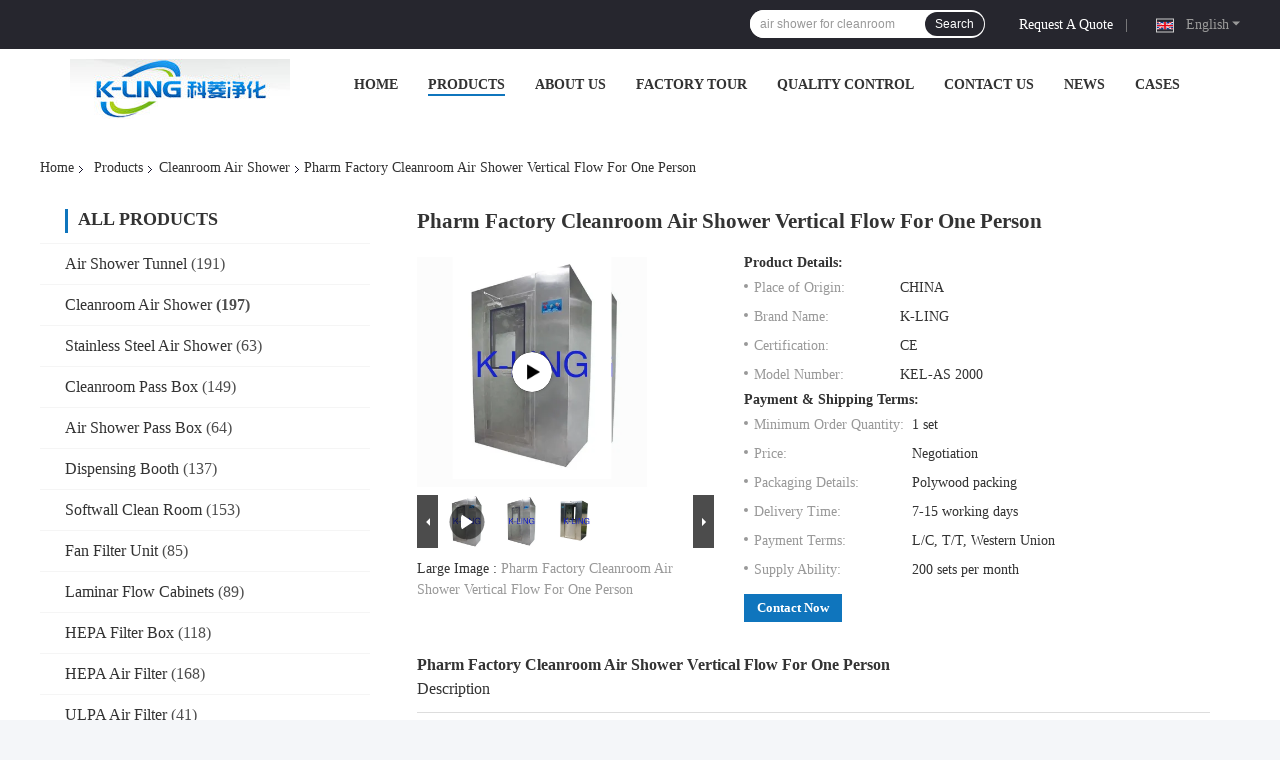

--- FILE ---
content_type: text/html
request_url: https://www.airshowertunnel.com/sale-12135254-pharm-factory-cleanroom-air-shower-vertical-flow-for-one-person.html
body_size: 51490
content:

<!DOCTYPE html>
<html lang="en">
<head>
	<meta charset="utf-8">
	<meta http-equiv="X-UA-Compatible" content="IE=edge">
	<meta name="viewport" content="width=device-width, initial-scale=1.0, maximum-scale=5.1, minimum-scale=1">
    <title>Pharm Factory Cleanroom Air Shower Vertical Flow For One Person</title>
    <meta name="keywords" content="semiconductor clean room, lab clean room, Cleanroom Air Shower" />
    <meta name="description" content="High quality Pharm Factory Cleanroom Air Shower Vertical Flow For One Person from China, China's leading product market semiconductor clean room product, with strict quality control lab clean room factories, producing high quality lab clean room Products." />
    <link rel='preload'
					  href=/photo/airshowertunnel/sitetpl/style/common.css?ver=1735628532 as='style'><link type='text/css' rel='stylesheet'
					  href=/photo/airshowertunnel/sitetpl/style/common.css?ver=1735628532 media='all'><meta property="og:title" content="Pharm Factory Cleanroom Air Shower Vertical Flow For One Person" />
<meta property="og:description" content="High quality Pharm Factory Cleanroom Air Shower Vertical Flow For One Person from China, China's leading product market semiconductor clean room product, with strict quality control lab clean room factories, producing high quality lab clean room Products." />
<meta property="og:type" content="product" />
<meta property="og:availability" content="instock" />
<meta property="og:site_name" content="KeLing Purification Technology Company" />
<meta property="og:url" content="https://www.airshowertunnel.com/sale-12135254-pharm-factory-cleanroom-air-shower-vertical-flow-for-one-person.html" />
<meta property="og:image" content="https://www.airshowertunnel.com/photo/ps24627158-pharm_factory_cleanroom_air_shower_vertical_flow_for_one_person.jpg" />
<link rel="canonical" href="https://www.airshowertunnel.com/sale-12135254-pharm-factory-cleanroom-air-shower-vertical-flow-for-one-person.html" />
<link rel="alternate" href="https://m.airshowertunnel.com/sale-12135254-pharm-factory-cleanroom-air-shower-vertical-flow-for-one-person.html" media="only screen and (max-width: 640px)" />
<link rel="stylesheet" type="text/css" href="/js/guidefirstcommon.css" />
<style type="text/css">
/*<![CDATA[*/
.consent__cookie {position: fixed;top: 0;left: 0;width: 100%;height: 0%;z-index: 100000;}.consent__cookie_bg {position: fixed;top: 0;left: 0;width: 100%;height: 100%;background: #000;opacity: .6;display: none }.consent__cookie_rel {position: fixed;bottom:0;left: 0;width: 100%;background: #fff;display: -webkit-box;display: -ms-flexbox;display: flex;flex-wrap: wrap;padding: 24px 80px;-webkit-box-sizing: border-box;box-sizing: border-box;-webkit-box-pack: justify;-ms-flex-pack: justify;justify-content: space-between;-webkit-transition: all ease-in-out .3s;transition: all ease-in-out .3s }.consent__close {position: absolute;top: 20px;right: 20px;cursor: pointer }.consent__close svg {fill: #777 }.consent__close:hover svg {fill: #000 }.consent__cookie_box {flex: 1;word-break: break-word;}.consent__warm {color: #777;font-size: 16px;margin-bottom: 12px;line-height: 19px }.consent__title {color: #333;font-size: 20px;font-weight: 600;margin-bottom: 12px;line-height: 23px }.consent__itxt {color: #333;font-size: 14px;margin-bottom: 12px;display: -webkit-box;display: -ms-flexbox;display: flex;-webkit-box-align: center;-ms-flex-align: center;align-items: center }.consent__itxt i {display: -webkit-inline-box;display: -ms-inline-flexbox;display: inline-flex;width: 28px;height: 28px;border-radius: 50%;background: #e0f9e9;margin-right: 8px;-webkit-box-align: center;-ms-flex-align: center;align-items: center;-webkit-box-pack: center;-ms-flex-pack: center;justify-content: center }.consent__itxt svg {fill: #3ca860 }.consent__txt {color: #a6a6a6;font-size: 14px;margin-bottom: 8px;line-height: 17px }.consent__btns {display: -webkit-box;display: -ms-flexbox;display: flex;-webkit-box-orient: vertical;-webkit-box-direction: normal;-ms-flex-direction: column;flex-direction: column;-webkit-box-pack: center;-ms-flex-pack: center;justify-content: center;flex-shrink: 0;}.consent__btn {width: 280px;height: 40px;line-height: 40px;text-align: center;background: #3ca860;color: #fff;border-radius: 4px;margin: 8px 0;-webkit-box-sizing: border-box;box-sizing: border-box;cursor: pointer;font-size:14px}.consent__btn:hover {background: #00823b }.consent__btn.empty {color: #3ca860;border: 1px solid #3ca860;background: #fff }.consent__btn.empty:hover {background: #3ca860;color: #fff }.open .consent__cookie_bg {display: block }.open .consent__cookie_rel {bottom: 0 }@media (max-width: 760px) {.consent__btns {width: 100%;align-items: center;}.consent__cookie_rel {padding: 20px 24px }}.consent__cookie.open {display: block;}.consent__cookie {display: none;}
/*]]>*/
</style>
<style type="text/css">
/*<![CDATA[*/
@media only screen and (max-width:640px){.contact_now_dialog .content-wrap .desc{background-image:url(/images/cta_images/bg_s.png) !important}}.contact_now_dialog .content-wrap .content-wrap_header .cta-close{background-image:url(/images/cta_images/sprite.png) !important}.contact_now_dialog .content-wrap .desc{background-image:url(/images/cta_images/bg_l.png) !important}.contact_now_dialog .content-wrap .cta-btn i{background-image:url(/images/cta_images/sprite.png) !important}.contact_now_dialog .content-wrap .head-tip img{content:url(/images/cta_images/cta_contact_now.png) !important}.cusim{background-image:url(/images/imicon/im.svg) !important}.cuswa{background-image:url(/images/imicon/wa.png) !important}.cusall{background-image:url(/images/imicon/allchat.svg) !important}
/*]]>*/
</style>
<script type="text/javascript" src="/js/guidefirstcommon.js"></script>
<script type="text/javascript">
/*<![CDATA[*/
window.isvideotpl = 1;window.detailurl = '/videos-12135254-pharm-factory-cleanroom-air-shower-vertical-flow-for-one-person.html';
var colorUrl = '';var isShowGuide = 2;var showGuideColor = 0;var im_appid = 10003;var im_msg="Good day, what product are you looking for?";

var cta_cid = 2661;var use_defaulProductInfo = 1;var cta_pid = 12135254;var test_company = 0;var webim_domain = '';var company_type = 0;var cta_equipment = 'pc'; var setcookie = 'setwebimCookie(55828,12135254,0)'; var whatsapplink = "https://wa.me/8613378693703?text=Hi%2C+I%27m+interested+in+Pharm+Factory+Cleanroom+Air+Shower+Vertical+Flow+For+One+Person."; function insertMeta(){var str = '<meta name="mobile-web-app-capable" content="yes" /><meta name="viewport" content="width=device-width, initial-scale=1.0" />';document.head.insertAdjacentHTML('beforeend',str);} var element = document.querySelector('a.footer_webim_a[href="/webim/webim_tab.html"]');if (element) {element.parentNode.removeChild(element);}

var colorUrl = '';
var aisearch = 0;
var selfUrl = '';
window.playerReportUrl='/vod/view_count/report';
var query_string = ["Products","Detail"];
var g_tp = '';
var customtplcolor = 99721;
var str_chat = 'chat';
				var str_call_now = 'call now';
var str_chat_now = 'chat now';
var str_contact1 = 'Get Best Price';var str_chat_lang='english';var str_contact2 = 'Get Price';var str_contact2 = 'Best Price';var str_contact = 'contact';
window.predomainsub = "";
/*]]>*/
</script>
</head>
<body>
<img src="/logo.gif" style="display:none" alt="logo"/>
<a style="display: none!important;" title="KeLing Purification Technology Company" class="float-inquiry" href="/contactnow.html" onclick='setinquiryCookie("{\"showproduct\":1,\"pid\":\"12135254\",\"name\":\"Pharm Factory Cleanroom Air Shower Vertical Flow For One Person\",\"source_url\":\"\\/videos-12135254-pharm-factory-cleanroom-air-shower-vertical-flow-for-one-person.html\",\"picurl\":\"\\/photo\\/pd24627158-pharm_factory_cleanroom_air_shower_vertical_flow_for_one_person.jpg\",\"propertyDetail\":[[\"Size:\",\"1400*1000*2310 mm\"],[\"Brand Name:\",\"KEL\"],[\"Weight:\",\"350 kg\"],[\"Nozzle:\",\"12pcs\"]],\"company_name\":null,\"picurl_c\":\"\\/photo\\/pc24627158-pharm_factory_cleanroom_air_shower_vertical_flow_for_one_person.jpg\",\"price\":\"Negotiation\",\"username\":\"Carol Li\",\"viewTime\":\"Last Login : 5 hours 11 minutes ago\",\"subject\":\"Please send me more information on your Pharm Factory Cleanroom Air Shower Vertical Flow For One Person\",\"countrycode\":\"\"}");'></a>
<script>
var originProductInfo = '';
var originProductInfo = {"showproduct":1,"pid":"12135254","name":"Pharm Factory Cleanroom Air Shower Vertical Flow For One Person","source_url":"\/videos-12135254-pharm-factory-cleanroom-air-shower-vertical-flow-for-one-person.html","picurl":"\/photo\/pd24627158-pharm_factory_cleanroom_air_shower_vertical_flow_for_one_person.jpg","propertyDetail":[["Size:","1400*1000*2310 mm"],["Brand Name:","KEL"],["Weight:","350 kg"],["Nozzle:","12pcs"]],"company_name":null,"picurl_c":"\/photo\/pc24627158-pharm_factory_cleanroom_air_shower_vertical_flow_for_one_person.jpg","price":"Negotiation","username":"Carol Li","viewTime":"Last Login : 5 hours 11 minutes ago","subject":"Please send me more information on your Pharm Factory Cleanroom Air Shower Vertical Flow For One Person","countrycode":""};
var save_url = "/contactsave.html";
var update_url = "/updateinquiry.html";
var productInfo = {};
var defaulProductInfo = {};
var myDate = new Date();
var curDate = myDate.getFullYear()+'-'+(parseInt(myDate.getMonth())+1)+'-'+myDate.getDate();
var message = '';
var default_pop = 1;
var leaveMessageDialog = document.getElementsByClassName('leave-message-dialog')[0]; // 获取弹层
var _$$ = function (dom) {
    return document.querySelectorAll(dom);
};
resInfo = originProductInfo;
resInfo['name'] = resInfo['name'] || '';
defaulProductInfo.pid = resInfo['pid'];
defaulProductInfo.productName = resInfo['name'] ?? '';
defaulProductInfo.productInfo = resInfo['propertyDetail'];
defaulProductInfo.productImg = resInfo['picurl_c'];
defaulProductInfo.subject = resInfo['subject'] ?? '';
defaulProductInfo.productImgAlt = resInfo['name'] ?? '';
var inquirypopup_tmp = 1;
var message = 'Dear,'+'\r\n'+"I am interested in"+' '+trim(resInfo['name'])+", could you send me more details such as type, size, MOQ, material, etc."+'\r\n'+"Thanks!"+'\r\n'+"Waiting for your reply.";
var message_1 = 'Dear,'+'\r\n'+"I am interested in"+' '+trim(resInfo['name'])+", could you send me more details such as type, size, MOQ, material, etc."+'\r\n'+"Thanks!"+'\r\n'+"Waiting for your reply.";
var message_2 = 'Hello,'+'\r\n'+"I am looking for"+' '+trim(resInfo['name'])+", please send me the price, specification and picture."+'\r\n'+"Your swift response will be highly appreciated."+'\r\n'+"Feel free to contact me for more information."+'\r\n'+"Thanks a lot.";
var message_3 = 'Hello,'+'\r\n'+trim(resInfo['name'])+' '+"meets my expectations."+'\r\n'+"Please give me the best price and some other product information."+'\r\n'+"Feel free to contact me via my mail."+'\r\n'+"Thanks a lot.";

var message_4 = 'Dear,'+'\r\n'+"What is the FOB price on your"+' '+trim(resInfo['name'])+'?'+'\r\n'+"Which is the nearest port name?"+'\r\n'+"Please reply me as soon as possible, it would be better to share further information."+'\r\n'+"Regards!";
var message_5 = 'Hi there,'+'\r\n'+"I am very interested in your"+' '+trim(resInfo['name'])+'.'+'\r\n'+"Please send me your product details."+'\r\n'+"Looking forward to your quick reply."+'\r\n'+"Feel free to contact me by mail."+'\r\n'+"Regards!";

var message_6 = 'Dear,'+'\r\n'+"Please provide us with information about your"+' '+trim(resInfo['name'])+", such as type, size, material, and of course the best price."+'\r\n'+"Looking forward to your quick reply."+'\r\n'+"Thank you!";
var message_7 = 'Dear,'+'\r\n'+"Can you supply"+' '+trim(resInfo['name'])+" for us?"+'\r\n'+"First we want a price list and some product details."+'\r\n'+"I hope to get reply asap and look forward to cooperation."+'\r\n'+"Thank you very much.";
var message_8 = 'hi,'+'\r\n'+"I am looking for"+' '+trim(resInfo['name'])+", please give me some more detailed product information."+'\r\n'+"I look forward to your reply."+'\r\n'+"Thank you!";
var message_9 = 'Hello,'+'\r\n'+"Your"+' '+trim(resInfo['name'])+" meets my requirements very well."+'\r\n'+"Please send me the price, specification, and similar model will be OK."+'\r\n'+"Feel free to chat with me."+'\r\n'+"Thanks!";
var message_10 = 'Dear,'+'\r\n'+"I want to know more about the details and quotation of"+' '+trim(resInfo['name'])+'.'+'\r\n'+"Feel free to contact me."+'\r\n'+"Regards!";

var r = getRandom(1,10);

defaulProductInfo.message = eval("message_"+r);
    defaulProductInfo.message = eval("message_"+r);
        var mytAjax = {

    post: function(url, data, fn) {
        var xhr = new XMLHttpRequest();
        xhr.open("POST", url, true);
        xhr.setRequestHeader("Content-Type", "application/x-www-form-urlencoded;charset=UTF-8");
        xhr.setRequestHeader("X-Requested-With", "XMLHttpRequest");
        xhr.setRequestHeader('Content-Type','text/plain;charset=UTF-8');
        xhr.onreadystatechange = function() {
            if(xhr.readyState == 4 && (xhr.status == 200 || xhr.status == 304)) {
                fn.call(this, xhr.responseText);
            }
        };
        xhr.send(data);
    },

    postform: function(url, data, fn) {
        var xhr = new XMLHttpRequest();
        xhr.open("POST", url, true);
        xhr.setRequestHeader("X-Requested-With", "XMLHttpRequest");
        xhr.onreadystatechange = function() {
            if(xhr.readyState == 4 && (xhr.status == 200 || xhr.status == 304)) {
                fn.call(this, xhr.responseText);
            }
        };
        xhr.send(data);
    }
};
/*window.onload = function(){
    leaveMessageDialog = document.getElementsByClassName('leave-message-dialog')[0];
    if (window.localStorage.recordDialogStatus=='undefined' || (window.localStorage.recordDialogStatus!='undefined' && window.localStorage.recordDialogStatus != curDate)) {
        setTimeout(function(){
            if(parseInt(inquirypopup_tmp%10) == 1){
                creatDialog(defaulProductInfo, 1);
            }
        }, 6000);
    }
};*/
function trim(str)
{
    str = str.replace(/(^\s*)/g,"");
    return str.replace(/(\s*$)/g,"");
};
function getRandom(m,n){
    var num = Math.floor(Math.random()*(m - n) + n);
    return num;
};
function strBtn(param) {

    var starattextarea = document.getElementById("textareamessage").value.length;
    var email = document.getElementById("startEmail").value;

    var default_tip = document.querySelectorAll(".watermark_container").length;
    if (20 < starattextarea && starattextarea < 3000) {
        if(default_tip>0){
            document.getElementById("textareamessage1").parentNode.parentNode.nextElementSibling.style.display = "none";
        }else{
            document.getElementById("textareamessage1").parentNode.nextElementSibling.style.display = "none";
        }

    } else {
        if(default_tip>0){
            document.getElementById("textareamessage1").parentNode.parentNode.nextElementSibling.style.display = "block";
        }else{
            document.getElementById("textareamessage1").parentNode.nextElementSibling.style.display = "block";
        }

        return;
    }

    // var re = /^([a-zA-Z0-9_-])+@([a-zA-Z0-9_-])+\.([a-zA-Z0-9_-])+/i;/*邮箱不区分大小写*/
    var re = /^[a-zA-Z0-9][\w-]*(\.?[\w-]+)*@[a-zA-Z0-9-]+(\.[a-zA-Z0-9]+)+$/i;
    if (!re.test(email)) {
        document.getElementById("startEmail").nextElementSibling.style.display = "block";
        return;
    } else {
        document.getElementById("startEmail").nextElementSibling.style.display = "none";
    }

    var subject = document.getElementById("pop_subject").value;
    var pid = document.getElementById("pop_pid").value;
    var message = document.getElementById("textareamessage").value;
    var sender_email = document.getElementById("startEmail").value;
    var tel = '';
    if (document.getElementById("tel0") != undefined && document.getElementById("tel0") != '')
        tel = document.getElementById("tel0").value;
    var form_serialize = '&tel='+tel;

    form_serialize = form_serialize.replace(/\+/g, "%2B");
    mytAjax.post(save_url,"pid="+pid+"&subject="+subject+"&email="+sender_email+"&message="+(message)+form_serialize,function(res){
        var mes = JSON.parse(res);
        if(mes.status == 200){
            var iid = mes.iid;
            document.getElementById("pop_iid").value = iid;
            document.getElementById("pop_uuid").value = mes.uuid;

            if(typeof gtag_report_conversion === "function"){
                gtag_report_conversion();//执行统计js代码
            }
            if(typeof fbq === "function"){
                fbq('track','Purchase');//执行统计js代码
            }
        }
    });
    for (var index = 0; index < document.querySelectorAll(".dialog-content-pql").length; index++) {
        document.querySelectorAll(".dialog-content-pql")[index].style.display = "none";
    };
    $('#idphonepql').val(tel);
    document.getElementById("dialog-content-pql-id").style.display = "block";
    ;
};
function twoBtnOk(param) {

    var selectgender = document.getElementById("Mr").innerHTML;
    var iid = document.getElementById("pop_iid").value;
    var sendername = document.getElementById("idnamepql").value;
    var senderphone = document.getElementById("idphonepql").value;
    var sendercname = document.getElementById("idcompanypql").value;
    var uuid = document.getElementById("pop_uuid").value;
    var gender = 2;
    if(selectgender == 'Mr.') gender = 0;
    if(selectgender == 'Mrs.') gender = 1;
    var pid = document.getElementById("pop_pid").value;
    var form_serialize = '';

        form_serialize = form_serialize.replace(/\+/g, "%2B");

    mytAjax.post(update_url,"iid="+iid+"&gender="+gender+"&uuid="+uuid+"&name="+(sendername)+"&tel="+(senderphone)+"&company="+(sendercname)+form_serialize,function(res){});

    for (var index = 0; index < document.querySelectorAll(".dialog-content-pql").length; index++) {
        document.querySelectorAll(".dialog-content-pql")[index].style.display = "none";
    };
    document.getElementById("dialog-content-pql-ok").style.display = "block";

};
function toCheckMust(name) {
    $('#'+name+'error').hide();
}
function handClidk(param) {
    var starattextarea = document.getElementById("textareamessage1").value.length;
    var email = document.getElementById("startEmail1").value;
    var default_tip = document.querySelectorAll(".watermark_container").length;
    if (20 < starattextarea && starattextarea < 3000) {
        if(default_tip>0){
            document.getElementById("textareamessage1").parentNode.parentNode.nextElementSibling.style.display = "none";
        }else{
            document.getElementById("textareamessage1").parentNode.nextElementSibling.style.display = "none";
        }

    } else {
        if(default_tip>0){
            document.getElementById("textareamessage1").parentNode.parentNode.nextElementSibling.style.display = "block";
        }else{
            document.getElementById("textareamessage1").parentNode.nextElementSibling.style.display = "block";
        }

        return;
    }

    // var re = /^([a-zA-Z0-9_-])+@([a-zA-Z0-9_-])+\.([a-zA-Z0-9_-])+/i;
    var re = /^[a-zA-Z0-9][\w-]*(\.?[\w-]+)*@[a-zA-Z0-9-]+(\.[a-zA-Z0-9]+)+$/i;
    if (!re.test(email)) {
        document.getElementById("startEmail1").nextElementSibling.style.display = "block";
        return;
    } else {
        document.getElementById("startEmail1").nextElementSibling.style.display = "none";
    }

    var subject = document.getElementById("pop_subject").value;
    var pid = document.getElementById("pop_pid").value;
    var message = document.getElementById("textareamessage1").value;
    var sender_email = document.getElementById("startEmail1").value;
    var form_serialize = tel = '';
    if (document.getElementById("tel1") != undefined && document.getElementById("tel1") != '')
        tel = document.getElementById("tel1").value;
        mytAjax.post(save_url,"email="+sender_email+"&tel="+tel+"&pid="+pid+"&message="+message+"&subject="+subject+form_serialize,function(res){

        var mes = JSON.parse(res);
        if(mes.status == 200){
            var iid = mes.iid;
            document.getElementById("pop_iid").value = iid;
            document.getElementById("pop_uuid").value = mes.uuid;
            if(typeof gtag_report_conversion === "function"){
                gtag_report_conversion();//执行统计js代码
            }
        }

    });
    for (var index = 0; index < document.querySelectorAll(".dialog-content-pql").length; index++) {
        document.querySelectorAll(".dialog-content-pql")[index].style.display = "none";
    };
    $('#idphonepql').val(tel);
    document.getElementById("dialog-content-pql-id").style.display = "block";

};
window.addEventListener('load', function () {
    $('.checkbox-wrap label').each(function(){
        if($(this).find('input').prop('checked')){
            $(this).addClass('on')
        }else {
            $(this).removeClass('on')
        }
    })
    $(document).on('click', '.checkbox-wrap label' , function(ev){
        if (ev.target.tagName.toUpperCase() != 'INPUT') {
            $(this).toggleClass('on')
        }
    })
})

function hand_video(pdata) {
    data = JSON.parse(pdata);
    productInfo.productName = data.productName;
    productInfo.productInfo = data.productInfo;
    productInfo.productImg = data.productImg;
    productInfo.subject = data.subject;

    var message = 'Dear,'+'\r\n'+"I am interested in"+' '+trim(data.productName)+", could you send me more details such as type, size, quantity, material, etc."+'\r\n'+"Thanks!"+'\r\n'+"Waiting for your reply.";

    var message = 'Dear,'+'\r\n'+"I am interested in"+' '+trim(data.productName)+", could you send me more details such as type, size, MOQ, material, etc."+'\r\n'+"Thanks!"+'\r\n'+"Waiting for your reply.";
    var message_1 = 'Dear,'+'\r\n'+"I am interested in"+' '+trim(data.productName)+", could you send me more details such as type, size, MOQ, material, etc."+'\r\n'+"Thanks!"+'\r\n'+"Waiting for your reply.";
    var message_2 = 'Hello,'+'\r\n'+"I am looking for"+' '+trim(data.productName)+", please send me the price, specification and picture."+'\r\n'+"Your swift response will be highly appreciated."+'\r\n'+"Feel free to contact me for more information."+'\r\n'+"Thanks a lot.";
    var message_3 = 'Hello,'+'\r\n'+trim(data.productName)+' '+"meets my expectations."+'\r\n'+"Please give me the best price and some other product information."+'\r\n'+"Feel free to contact me via my mail."+'\r\n'+"Thanks a lot.";

    var message_4 = 'Dear,'+'\r\n'+"What is the FOB price on your"+' '+trim(data.productName)+'?'+'\r\n'+"Which is the nearest port name?"+'\r\n'+"Please reply me as soon as possible, it would be better to share further information."+'\r\n'+"Regards!";
    var message_5 = 'Hi there,'+'\r\n'+"I am very interested in your"+' '+trim(data.productName)+'.'+'\r\n'+"Please send me your product details."+'\r\n'+"Looking forward to your quick reply."+'\r\n'+"Feel free to contact me by mail."+'\r\n'+"Regards!";

    var message_6 = 'Dear,'+'\r\n'+"Please provide us with information about your"+' '+trim(data.productName)+", such as type, size, material, and of course the best price."+'\r\n'+"Looking forward to your quick reply."+'\r\n'+"Thank you!";
    var message_7 = 'Dear,'+'\r\n'+"Can you supply"+' '+trim(data.productName)+" for us?"+'\r\n'+"First we want a price list and some product details."+'\r\n'+"I hope to get reply asap and look forward to cooperation."+'\r\n'+"Thank you very much.";
    var message_8 = 'hi,'+'\r\n'+"I am looking for"+' '+trim(data.productName)+", please give me some more detailed product information."+'\r\n'+"I look forward to your reply."+'\r\n'+"Thank you!";
    var message_9 = 'Hello,'+'\r\n'+"Your"+' '+trim(data.productName)+" meets my requirements very well."+'\r\n'+"Please send me the price, specification, and similar model will be OK."+'\r\n'+"Feel free to chat with me."+'\r\n'+"Thanks!";
    var message_10 = 'Dear,'+'\r\n'+"I want to know more about the details and quotation of"+' '+trim(data.productName)+'.'+'\r\n'+"Feel free to contact me."+'\r\n'+"Regards!";

    var r = getRandom(1,10);

    productInfo.message = eval("message_"+r);
            if(parseInt(inquirypopup_tmp/10) == 1){
        productInfo.message = "";
    }
    productInfo.pid = data.pid;
    creatDialog(productInfo, 2);
};

function handDialog(pdata) {
    data = JSON.parse(pdata);
    productInfo.productName = data.productName;
    productInfo.productInfo = data.productInfo;
    productInfo.productImg = data.productImg;
    productInfo.subject = data.subject;

    var message = 'Dear,'+'\r\n'+"I am interested in"+' '+trim(data.productName)+", could you send me more details such as type, size, quantity, material, etc."+'\r\n'+"Thanks!"+'\r\n'+"Waiting for your reply.";

    var message = 'Dear,'+'\r\n'+"I am interested in"+' '+trim(data.productName)+", could you send me more details such as type, size, MOQ, material, etc."+'\r\n'+"Thanks!"+'\r\n'+"Waiting for your reply.";
    var message_1 = 'Dear,'+'\r\n'+"I am interested in"+' '+trim(data.productName)+", could you send me more details such as type, size, MOQ, material, etc."+'\r\n'+"Thanks!"+'\r\n'+"Waiting for your reply.";
    var message_2 = 'Hello,'+'\r\n'+"I am looking for"+' '+trim(data.productName)+", please send me the price, specification and picture."+'\r\n'+"Your swift response will be highly appreciated."+'\r\n'+"Feel free to contact me for more information."+'\r\n'+"Thanks a lot.";
    var message_3 = 'Hello,'+'\r\n'+trim(data.productName)+' '+"meets my expectations."+'\r\n'+"Please give me the best price and some other product information."+'\r\n'+"Feel free to contact me via my mail."+'\r\n'+"Thanks a lot.";

    var message_4 = 'Dear,'+'\r\n'+"What is the FOB price on your"+' '+trim(data.productName)+'?'+'\r\n'+"Which is the nearest port name?"+'\r\n'+"Please reply me as soon as possible, it would be better to share further information."+'\r\n'+"Regards!";
    var message_5 = 'Hi there,'+'\r\n'+"I am very interested in your"+' '+trim(data.productName)+'.'+'\r\n'+"Please send me your product details."+'\r\n'+"Looking forward to your quick reply."+'\r\n'+"Feel free to contact me by mail."+'\r\n'+"Regards!";

    var message_6 = 'Dear,'+'\r\n'+"Please provide us with information about your"+' '+trim(data.productName)+", such as type, size, material, and of course the best price."+'\r\n'+"Looking forward to your quick reply."+'\r\n'+"Thank you!";
    var message_7 = 'Dear,'+'\r\n'+"Can you supply"+' '+trim(data.productName)+" for us?"+'\r\n'+"First we want a price list and some product details."+'\r\n'+"I hope to get reply asap and look forward to cooperation."+'\r\n'+"Thank you very much.";
    var message_8 = 'hi,'+'\r\n'+"I am looking for"+' '+trim(data.productName)+", please give me some more detailed product information."+'\r\n'+"I look forward to your reply."+'\r\n'+"Thank you!";
    var message_9 = 'Hello,'+'\r\n'+"Your"+' '+trim(data.productName)+" meets my requirements very well."+'\r\n'+"Please send me the price, specification, and similar model will be OK."+'\r\n'+"Feel free to chat with me."+'\r\n'+"Thanks!";
    var message_10 = 'Dear,'+'\r\n'+"I want to know more about the details and quotation of"+' '+trim(data.productName)+'.'+'\r\n'+"Feel free to contact me."+'\r\n'+"Regards!";

    var r = getRandom(1,10);
    productInfo.message = eval("message_"+r);
            if(parseInt(inquirypopup_tmp/10) == 1){
        productInfo.message = "";
    }
    productInfo.pid = data.pid;
    creatDialog(productInfo, 2);
};

function closepql(param) {

    leaveMessageDialog.style.display = 'none';
};

function closepql2(param) {

    for (var index = 0; index < document.querySelectorAll(".dialog-content-pql").length; index++) {
        document.querySelectorAll(".dialog-content-pql")[index].style.display = "none";
    };
    document.getElementById("dialog-content-pql-ok").style.display = "block";
};

function decodeHtmlEntities(str) {
    var tempElement = document.createElement('div');
    tempElement.innerHTML = str;
    return tempElement.textContent || tempElement.innerText || '';
}

function initProduct(productInfo,type){

    productInfo.productName = decodeHtmlEntities(productInfo.productName);
    productInfo.message = decodeHtmlEntities(productInfo.message);

    leaveMessageDialog = document.getElementsByClassName('leave-message-dialog')[0];
    leaveMessageDialog.style.display = "block";
    if(type == 3){
        var popinquiryemail = document.getElementById("popinquiryemail").value;
        _$$("#startEmail1")[0].value = popinquiryemail;
    }else{
        _$$("#startEmail1")[0].value = "";
    }
    _$$("#startEmail")[0].value = "";
    _$$("#idnamepql")[0].value = "";
    _$$("#idphonepql")[0].value = "";
    _$$("#idcompanypql")[0].value = "";

    _$$("#pop_pid")[0].value = productInfo.pid;
    _$$("#pop_subject")[0].value = productInfo.subject;
    
    if(parseInt(inquirypopup_tmp/10) == 1){
        productInfo.message = "";
    }

    _$$("#textareamessage1")[0].value = productInfo.message;
    _$$("#textareamessage")[0].value = productInfo.message;

    _$$("#dialog-content-pql-id .titlep")[0].innerHTML = productInfo.productName;
    _$$("#dialog-content-pql-id img")[0].setAttribute("src", productInfo.productImg);
    _$$("#dialog-content-pql-id img")[0].setAttribute("alt", productInfo.productImgAlt);

    _$$("#dialog-content-pql-id-hand img")[0].setAttribute("src", productInfo.productImg);
    _$$("#dialog-content-pql-id-hand img")[0].setAttribute("alt", productInfo.productImgAlt);
    _$$("#dialog-content-pql-id-hand .titlep")[0].innerHTML = productInfo.productName;

    if (productInfo.productInfo.length > 0) {
        var ul2, ul;
        ul = document.createElement("ul");
        for (var index = 0; index < productInfo.productInfo.length; index++) {
            var el = productInfo.productInfo[index];
            var li = document.createElement("li");
            var span1 = document.createElement("span");
            span1.innerHTML = el[0] + ":";
            var span2 = document.createElement("span");
            span2.innerHTML = el[1];
            li.appendChild(span1);
            li.appendChild(span2);
            ul.appendChild(li);

        }
        ul2 = ul.cloneNode(true);
        if (type === 1) {
            _$$("#dialog-content-pql-id .left")[0].replaceChild(ul, _$$("#dialog-content-pql-id .left ul")[0]);
        } else {
            _$$("#dialog-content-pql-id-hand .left")[0].replaceChild(ul2, _$$("#dialog-content-pql-id-hand .left ul")[0]);
            _$$("#dialog-content-pql-id .left")[0].replaceChild(ul, _$$("#dialog-content-pql-id .left ul")[0]);
        }
    };
    for (var index = 0; index < _$$("#dialog-content-pql-id .right ul li").length; index++) {
        _$$("#dialog-content-pql-id .right ul li")[index].addEventListener("click", function (params) {
            _$$("#dialog-content-pql-id .right #Mr")[0].innerHTML = this.innerHTML
        }, false)

    };

};
function closeInquiryCreateDialog() {
    document.getElementById("xuanpan_dialog_box_pql").style.display = "none";
};
function showInquiryCreateDialog() {
    document.getElementById("xuanpan_dialog_box_pql").style.display = "block";
};
function submitPopInquiry(){
    var message = document.getElementById("inquiry_message").value;
    var email = document.getElementById("inquiry_email").value;
    var subject = defaulProductInfo.subject;
    var pid = defaulProductInfo.pid;
    if (email === undefined) {
        showInquiryCreateDialog();
        document.getElementById("inquiry_email").style.border = "1px solid red";
        return false;
    };
    if (message === undefined) {
        showInquiryCreateDialog();
        document.getElementById("inquiry_message").style.border = "1px solid red";
        return false;
    };
    if (email.search(/^\w+((-\w+)|(\.\w+))*\@[A-Za-z0-9]+((\.|-)[A-Za-z0-9]+)*\.[A-Za-z0-9]+$/) == -1) {
        document.getElementById("inquiry_email").style.border= "1px solid red";
        showInquiryCreateDialog();
        return false;
    } else {
        document.getElementById("inquiry_email").style.border= "";
    };
    if (message.length < 20 || message.length >3000) {
        showInquiryCreateDialog();
        document.getElementById("inquiry_message").style.border = "1px solid red";
        return false;
    } else {
        document.getElementById("inquiry_message").style.border = "";
    };
    var tel = '';
    if (document.getElementById("tel") != undefined && document.getElementById("tel") != '')
        tel = document.getElementById("tel").value;

    mytAjax.post(save_url,"pid="+pid+"&subject="+subject+"&email="+email+"&message="+(message)+'&tel='+tel,function(res){
        var mes = JSON.parse(res);
        if(mes.status == 200){
            var iid = mes.iid;
            document.getElementById("pop_iid").value = iid;
            document.getElementById("pop_uuid").value = mes.uuid;

        }
    });
    initProduct(defaulProductInfo);
    for (var index = 0; index < document.querySelectorAll(".dialog-content-pql").length; index++) {
        document.querySelectorAll(".dialog-content-pql")[index].style.display = "none";
    };
    $('#idphonepql').val(tel);
    document.getElementById("dialog-content-pql-id").style.display = "block";

};

//带附件上传
function submitPopInquiryfile(email_id,message_id,check_sort,name_id,phone_id,company_id,attachments){

    if(typeof(check_sort) == 'undefined'){
        check_sort = 0;
    }
    var message = document.getElementById(message_id).value;
    var email = document.getElementById(email_id).value;
    var attachments = document.getElementById(attachments).value;
    if(typeof(name_id) !== 'undefined' && name_id != ""){
        var name  = document.getElementById(name_id).value;
    }
    if(typeof(phone_id) !== 'undefined' && phone_id != ""){
        var phone = document.getElementById(phone_id).value;
    }
    if(typeof(company_id) !== 'undefined' && company_id != ""){
        var company = document.getElementById(company_id).value;
    }
    var subject = defaulProductInfo.subject;
    var pid = defaulProductInfo.pid;

    if(check_sort == 0){
        if (email === undefined) {
            showInquiryCreateDialog();
            document.getElementById(email_id).style.border = "1px solid red";
            return false;
        };
        if (message === undefined) {
            showInquiryCreateDialog();
            document.getElementById(message_id).style.border = "1px solid red";
            return false;
        };

        if (email.search(/^\w+((-\w+)|(\.\w+))*\@[A-Za-z0-9]+((\.|-)[A-Za-z0-9]+)*\.[A-Za-z0-9]+$/) == -1) {
            document.getElementById(email_id).style.border= "1px solid red";
            showInquiryCreateDialog();
            return false;
        } else {
            document.getElementById(email_id).style.border= "";
        };
        if (message.length < 20 || message.length >3000) {
            showInquiryCreateDialog();
            document.getElementById(message_id).style.border = "1px solid red";
            return false;
        } else {
            document.getElementById(message_id).style.border = "";
        };
    }else{

        if (message === undefined) {
            showInquiryCreateDialog();
            document.getElementById(message_id).style.border = "1px solid red";
            return false;
        };

        if (email === undefined) {
            showInquiryCreateDialog();
            document.getElementById(email_id).style.border = "1px solid red";
            return false;
        };

        if (message.length < 20 || message.length >3000) {
            showInquiryCreateDialog();
            document.getElementById(message_id).style.border = "1px solid red";
            return false;
        } else {
            document.getElementById(message_id).style.border = "";
        };

        if (email.search(/^\w+((-\w+)|(\.\w+))*\@[A-Za-z0-9]+((\.|-)[A-Za-z0-9]+)*\.[A-Za-z0-9]+$/) == -1) {
            document.getElementById(email_id).style.border= "1px solid red";
            showInquiryCreateDialog();
            return false;
        } else {
            document.getElementById(email_id).style.border= "";
        };

    };

    mytAjax.post(save_url,"pid="+pid+"&subject="+subject+"&email="+email+"&message="+message+"&company="+company+"&attachments="+attachments,function(res){
        var mes = JSON.parse(res);
        if(mes.status == 200){
            var iid = mes.iid;
            document.getElementById("pop_iid").value = iid;
            document.getElementById("pop_uuid").value = mes.uuid;

            if(typeof gtag_report_conversion === "function"){
                gtag_report_conversion();//执行统计js代码
            }
            if(typeof fbq === "function"){
                fbq('track','Purchase');//执行统计js代码
            }
        }
    });
    initProduct(defaulProductInfo);

    if(name !== undefined && name != ""){
        _$$("#idnamepql")[0].value = name;
    }

    if(phone !== undefined && phone != ""){
        _$$("#idphonepql")[0].value = phone;
    }

    if(company !== undefined && company != ""){
        _$$("#idcompanypql")[0].value = company;
    }

    for (var index = 0; index < document.querySelectorAll(".dialog-content-pql").length; index++) {
        document.querySelectorAll(".dialog-content-pql")[index].style.display = "none";
    };
    document.getElementById("dialog-content-pql-id").style.display = "block";

};
function submitPopInquiryByParam(email_id,message_id,check_sort,name_id,phone_id,company_id){

    if(typeof(check_sort) == 'undefined'){
        check_sort = 0;
    }

    var senderphone = '';
    var message = document.getElementById(message_id).value;
    var email = document.getElementById(email_id).value;
    if(typeof(name_id) !== 'undefined' && name_id != ""){
        var name  = document.getElementById(name_id).value;
    }
    if(typeof(phone_id) !== 'undefined' && phone_id != ""){
        var phone = document.getElementById(phone_id).value;
        senderphone = phone;
    }
    if(typeof(company_id) !== 'undefined' && company_id != ""){
        var company = document.getElementById(company_id).value;
    }
    var subject = defaulProductInfo.subject;
    var pid = defaulProductInfo.pid;

    if(check_sort == 0){
        if (email === undefined) {
            showInquiryCreateDialog();
            document.getElementById(email_id).style.border = "1px solid red";
            return false;
        };
        if (message === undefined) {
            showInquiryCreateDialog();
            document.getElementById(message_id).style.border = "1px solid red";
            return false;
        };

        if (email.search(/^\w+((-\w+)|(\.\w+))*\@[A-Za-z0-9]+((\.|-)[A-Za-z0-9]+)*\.[A-Za-z0-9]+$/) == -1) {
            document.getElementById(email_id).style.border= "1px solid red";
            showInquiryCreateDialog();
            return false;
        } else {
            document.getElementById(email_id).style.border= "";
        };
        if (message.length < 20 || message.length >3000) {
            showInquiryCreateDialog();
            document.getElementById(message_id).style.border = "1px solid red";
            return false;
        } else {
            document.getElementById(message_id).style.border = "";
        };
    }else{

        if (message === undefined) {
            showInquiryCreateDialog();
            document.getElementById(message_id).style.border = "1px solid red";
            return false;
        };

        if (email === undefined) {
            showInquiryCreateDialog();
            document.getElementById(email_id).style.border = "1px solid red";
            return false;
        };

        if (message.length < 20 || message.length >3000) {
            showInquiryCreateDialog();
            document.getElementById(message_id).style.border = "1px solid red";
            return false;
        } else {
            document.getElementById(message_id).style.border = "";
        };

        if (email.search(/^\w+((-\w+)|(\.\w+))*\@[A-Za-z0-9]+((\.|-)[A-Za-z0-9]+)*\.[A-Za-z0-9]+$/) == -1) {
            document.getElementById(email_id).style.border= "1px solid red";
            showInquiryCreateDialog();
            return false;
        } else {
            document.getElementById(email_id).style.border= "";
        };

    };

    var productsku = "";
    if($("#product_sku").length > 0){
        productsku = $("#product_sku").html();
    }

    mytAjax.post(save_url,"tel="+senderphone+"&pid="+pid+"&subject="+subject+"&email="+email+"&message="+message+"&messagesku="+encodeURI(productsku),function(res){
        var mes = JSON.parse(res);
        if(mes.status == 200){
            var iid = mes.iid;
            document.getElementById("pop_iid").value = iid;
            document.getElementById("pop_uuid").value = mes.uuid;

            if(typeof gtag_report_conversion === "function"){
                gtag_report_conversion();//执行统计js代码
            }
            if(typeof fbq === "function"){
                fbq('track','Purchase');//执行统计js代码
            }
        }
    });
    initProduct(defaulProductInfo);

    if(name !== undefined && name != ""){
        _$$("#idnamepql")[0].value = name;
    }

    if(phone !== undefined && phone != ""){
        _$$("#idphonepql")[0].value = phone;
    }

    if(company !== undefined && company != ""){
        _$$("#idcompanypql")[0].value = company;
    }

    for (var index = 0; index < document.querySelectorAll(".dialog-content-pql").length; index++) {
        document.querySelectorAll(".dialog-content-pql")[index].style.display = "none";

    };
    document.getElementById("dialog-content-pql-id").style.display = "block";

};

function creat_videoDialog(productInfo, type) {

    if(type == 1){
        if(default_pop != 1){
            return false;
        }
        window.localStorage.recordDialogStatus = curDate;
    }else{
        default_pop = 0;
    }
    initProduct(productInfo, type);
    if (type === 1) {
        // 自动弹出
        for (var index = 0; index < document.querySelectorAll(".dialog-content-pql").length; index++) {

            document.querySelectorAll(".dialog-content-pql")[index].style.display = "none";
        };
        document.getElementById("dialog-content-pql").style.display = "block";
    } else {
        // 手动弹出
        for (var index = 0; index < document.querySelectorAll(".dialog-content-pql").length; index++) {
            document.querySelectorAll(".dialog-content-pql")[index].style.display = "none";
        };
        document.getElementById("dialog-content-pql-id-hand").style.display = "block";
    }
}

function creatDialog(productInfo, type) {

    if(type == 1){
        if(default_pop != 1){
            return false;
        }
        window.localStorage.recordDialogStatus = curDate;
    }else{
        default_pop = 0;
    }
    initProduct(productInfo, type);
    if (type === 1) {
        // 自动弹出
        for (var index = 0; index < document.querySelectorAll(".dialog-content-pql").length; index++) {

            document.querySelectorAll(".dialog-content-pql")[index].style.display = "none";
        };
        document.getElementById("dialog-content-pql").style.display = "block";
    } else {
        // 手动弹出
        for (var index = 0; index < document.querySelectorAll(".dialog-content-pql").length; index++) {
            document.querySelectorAll(".dialog-content-pql")[index].style.display = "none";
        };
        document.getElementById("dialog-content-pql-id-hand").style.display = "block";
    }
}

//带邮箱信息打开询盘框 emailtype=1表示带入邮箱
function openDialog(emailtype){
    var type = 2;//不带入邮箱，手动弹出
    if(emailtype == 1){
        var popinquiryemail = document.getElementById("popinquiryemail").value;
        // var re = /^([a-zA-Z0-9_-])+@([a-zA-Z0-9_-])+\.([a-zA-Z0-9_-])+/i;
        var re = /^[a-zA-Z0-9][\w-]*(\.?[\w-]+)*@[a-zA-Z0-9-]+(\.[a-zA-Z0-9]+)+$/i;
        if (!re.test(popinquiryemail)) {
            //前端提示样式;
            showInquiryCreateDialog();
            document.getElementById("popinquiryemail").style.border = "1px solid red";
            return false;
        } else {
            //前端提示样式;
        }
        var type = 3;
    }
    creatDialog(defaulProductInfo,type);
}

//上传附件
function inquiryUploadFile(){
    var fileObj = document.querySelector("#fileId").files[0];
    //构建表单数据
    var formData = new FormData();
    var filesize = fileObj.size;
    if(filesize > 10485760 || filesize == 0) {
        document.getElementById("filetips").style.display = "block";
        return false;
    }else {
        document.getElementById("filetips").style.display = "none";
    }
    formData.append('popinquiryfile', fileObj);
    document.getElementById("quotefileform").reset();
    var save_url = "/inquiryuploadfile.html";
    mytAjax.postform(save_url,formData,function(res){
        var mes = JSON.parse(res);
        if(mes.status == 200){
            document.getElementById("uploader-file-info").innerHTML = document.getElementById("uploader-file-info").innerHTML + "<span class=op>"+mes.attfile.name+"<a class=delatt id=att"+mes.attfile.id+" onclick=delatt("+mes.attfile.id+");>Delete</a></span>";
            var nowattachs = document.getElementById("attachments").value;
            if( nowattachs !== ""){
                var attachs = JSON.parse(nowattachs);
                attachs[mes.attfile.id] = mes.attfile;
            }else{
                var attachs = {};
                attachs[mes.attfile.id] = mes.attfile;
            }
            document.getElementById("attachments").value = JSON.stringify(attachs);
        }
    });
}
//附件删除
function delatt(attid)
{
    var nowattachs = document.getElementById("attachments").value;
    if( nowattachs !== ""){
        var attachs = JSON.parse(nowattachs);
        if(attachs[attid] == ""){
            return false;
        }
        var formData = new FormData();
        var delfile = attachs[attid]['filename'];
        var save_url = "/inquirydelfile.html";
        if(delfile != "") {
            formData.append('delfile', delfile);
            mytAjax.postform(save_url, formData, function (res) {
                if(res !== "") {
                    var mes = JSON.parse(res);
                    if (mes.status == 200) {
                        delete attachs[attid];
                        document.getElementById("attachments").value = JSON.stringify(attachs);
                        var s = document.getElementById("att"+attid);
                        s.parentNode.remove();
                    }
                }
            });
        }
    }else{
        return false;
    }
}

</script>
<div class="leave-message-dialog" style="display: none">
<style>
    .leave-message-dialog .close:before, .leave-message-dialog .close:after{
        content:initial;
    }
</style>
<div class="dialog-content-pql" id="dialog-content-pql" style="display: none">
    <span class="close" onclick="closepql()"><img src="/images/close.png" alt="close"></span>
    <div class="title">
        <p class="firstp-pql">Leave a Message</p>
        <p class="lastp-pql">We will call you back soon!</p>
    </div>
    <div class="form">
        <div class="textarea">
            <textarea style='font-family: robot;'  name="" id="textareamessage" cols="30" rows="10" style="margin-bottom:14px;width:100%"
                placeholder="Please enter your inquiry details."></textarea>
        </div>
        <p class="error-pql"> <span class="icon-pql"><img src="/images/error.png" alt="KeLing Purification Technology Company"></span> Your message must be between 20-3,000 characters!</p>
        <input id="startEmail" type="text" placeholder="Enter your E-mail" onkeydown="if(event.keyCode === 13){ strBtn();}">
        <p class="error-pql"><span class="icon-pql"><img src="/images/error.png" alt="KeLing Purification Technology Company"></span> Please check your E-mail! </p>
                <div class="operations">
            <div class='btn' id="submitStart" type="submit" onclick="strBtn()">SUBMIT</div>
        </div>
            </div>
</div>
<div class="dialog-content-pql dialog-content-pql-id" id="dialog-content-pql-id" style="display:none">
        <span class="close" onclick="closepql2()"><svg t="1648434466530" class="icon" viewBox="0 0 1024 1024" version="1.1" xmlns="http://www.w3.org/2000/svg" p-id="2198" width="16" height="16"><path d="M576 512l277.333333 277.333333-64 64-277.333333-277.333333L234.666667 853.333333 170.666667 789.333333l277.333333-277.333333L170.666667 234.666667 234.666667 170.666667l277.333333 277.333333L789.333333 170.666667 853.333333 234.666667 576 512z" fill="#444444" p-id="2199"></path></svg></span>
    <div class="left">
        <div class="img"><img></div>
        <p class="titlep"></p>
        <ul> </ul>
    </div>
    <div class="right">
                <p class="title">More information facilitates better communication.</p>
                <div style="position: relative;">
            <div class="mr"> <span id="Mr">Mr.</span>
                <ul>
                    <li>Mr.</li>
                    <li>Mrs.</li>
                </ul>
            </div>
            <input style="text-indent: 80px;" type="text" id="idnamepql" placeholder="Input your name">
        </div>
        <input type="text"  id="idphonepql"  placeholder="Phone Number">
        <input type="text" id="idcompanypql"  placeholder="Company" onkeydown="if(event.keyCode === 13){ twoBtnOk();}">
                <div class="btn form_new" id="twoBtnOk" onclick="twoBtnOk()">OK</div>
    </div>
</div>

<div class="dialog-content-pql dialog-content-pql-ok" id="dialog-content-pql-ok" style="display:none">
        <span class="close" onclick="closepql()"><svg t="1648434466530" class="icon" viewBox="0 0 1024 1024" version="1.1" xmlns="http://www.w3.org/2000/svg" p-id="2198" width="16" height="16"><path d="M576 512l277.333333 277.333333-64 64-277.333333-277.333333L234.666667 853.333333 170.666667 789.333333l277.333333-277.333333L170.666667 234.666667 234.666667 170.666667l277.333333 277.333333L789.333333 170.666667 853.333333 234.666667 576 512z" fill="#444444" p-id="2199"></path></svg></span>
    <div class="duihaook"></div>
        <p class="title">Submitted successfully!</p>
        <p class="p1" style="text-align: center; font-size: 18px; margin-top: 14px;">We will call you back soon!</p>
    <div class="btn" onclick="closepql()" id="endOk" style="margin: 0 auto;margin-top: 50px;">OK</div>
</div>
<div class="dialog-content-pql dialog-content-pql-id dialog-content-pql-id-hand" id="dialog-content-pql-id-hand"
    style="display:none">
     <input type="hidden" name="pop_pid" id="pop_pid" value="0">
     <input type="hidden" name="pop_subject" id="pop_subject" value="">
     <input type="hidden" name="pop_iid" id="pop_iid" value="0">
     <input type="hidden" name="pop_uuid" id="pop_uuid" value="0">
        <span class="close" onclick="closepql()"><svg t="1648434466530" class="icon" viewBox="0 0 1024 1024" version="1.1" xmlns="http://www.w3.org/2000/svg" p-id="2198" width="16" height="16"><path d="M576 512l277.333333 277.333333-64 64-277.333333-277.333333L234.666667 853.333333 170.666667 789.333333l277.333333-277.333333L170.666667 234.666667 234.666667 170.666667l277.333333 277.333333L789.333333 170.666667 853.333333 234.666667 576 512z" fill="#444444" p-id="2199"></path></svg></span>
    <div class="left">
        <div class="img"><img></div>
        <p class="titlep"></p>
        <ul> </ul>
    </div>
    <div class="right" style="float:right">
                <div class="title">
            <p class="firstp-pql">Leave a Message</p>
            <p class="lastp-pql">We will call you back soon!</p>
        </div>
                <div class="form">
            <div class="textarea">
                <textarea style='font-family: robot;' name="message" id="textareamessage1" cols="30" rows="10"
                    placeholder="Please enter your inquiry details."></textarea>
            </div>
            <p class="error-pql"> <span class="icon-pql"><img src="/images/error.png" alt="KeLing Purification Technology Company"></span> Your message must be between 20-3,000 characters!</p>

                            <input style="display:none" id="tel1" name="tel" type="text" oninput="value=value.replace(/[^0-9_+-]/g,'');" placeholder="Phone Number">
                        <input id='startEmail1' name='email' data-type='1' type='text'
                   placeholder="Enter your E-mail"
                   onkeydown='if(event.keyCode === 13){ handClidk();}'>
            
            <p class='error-pql'><span class='icon-pql'>
                    <img src="/images/error.png" alt="KeLing Purification Technology Company"></span> Please check your E-mail!            </p>

            <div class="operations">
                <div class='btn' id="submitStart1" type="submit" onclick="handClidk()">SUBMIT</div>
            </div>
        </div>
    </div>
</div>
</div>
<div id="xuanpan_dialog_box_pql" class="xuanpan_dialog_box_pql"
    style="display:none;background:rgba(0,0,0,.6);width:100%;height:100%;position: fixed;top:0;left:0;z-index: 999999;">
    <div class="box_pql"
      style="width:526px;height:206px;background:rgba(255,255,255,1);opacity:1;border-radius:4px;position: absolute;left: 50%;top: 50%;transform: translate(-50%,-50%);">
      <div onclick="closeInquiryCreateDialog()" class="close close_create_dialog"
        style="cursor: pointer;height:42px;width:40px;float:right;padding-top: 16px;"><span
          style="display: inline-block;width: 25px;height: 2px;background: rgb(114, 114, 114);transform: rotate(45deg); "><span
            style="display: block;width: 25px;height: 2px;background: rgb(114, 114, 114);transform: rotate(-90deg); "></span></span>
      </div>
      <div
        style="height: 72px; overflow: hidden; text-overflow: ellipsis; display:-webkit-box;-ebkit-line-clamp: 3;-ebkit-box-orient: vertical; margin-top: 58px; padding: 0 84px; font-size: 18px; color: rgba(51, 51, 51, 1); text-align: center; ">
        Please leave your correct email and detailed requirements (20-3,000 characters).</div>
      <div onclick="closeInquiryCreateDialog()" class="close_create_dialog"
        style="width: 139px; height: 36px; background: rgba(253, 119, 34, 1); border-radius: 4px; margin: 16px auto; color: rgba(255, 255, 255, 1); font-size: 18px; line-height: 36px; text-align: center;">
        OK</div>
    </div>
</div>
<style>
.f_header_menu_pic_search_2 .select_language dt div:hover,
.f_header_menu_pic_search_2 .select_language dt a:hover
{
        color: #0f75bd;
    /* text-decoration: underline; */
    }
    .f_header_menu_pic_search_2 .select_language dt  div{
        color: #333;
    }
    .f_header_menu_pic_search_2 .select_language dt::before{
        background: none;
    }
    .f_header_menu_pic_search_2 .select_language dt{
        padding-left: 0px;
    }
    .f_header_menu_pic_search_2 .select_language dt.english::before, .f_header_menu_pic_search_2 .select_language_wrap .a.english::before{
            background-position: 0;
    }
    .f_header_menu_pic_search_2 .select_language dt{
        width: 120px;
    }
</style>
<div class="f_header_menu_pic_search_2">
    <div class="top_bg">
        <div class="top">
            <div class="phone">
                                <span id="hourZone" style="display:none"></span>
            </div>

            <!--language-->
                            <div class="top_language">
                    <div class="lan_wrap">
                        <ul class="user">
                            <li class="select_language_wrap">
                                                                <span class="selected">
                                <span id="tranimg"
                                   class="english a">
                                   <img src="[data-uri]"  style="width: 16px; height: 12px; margin-right: 8px; border: 1px solid #ccc;" alt="">
                                    English                                    <span class="arrow"></span>
                                </span>
                            </span>
                                <dl id="p_l" class="select_language">
                                                                            <dt class="english">
                                           <img src="[data-uri]"  style="width: 16px; height: 12px; margin-right: 8px; border: 1px solid #ccc;" alt="">
                                                                                    <a title="English" href="https://www.airshowertunnel.com/sale-12135254-pharm-factory-cleanroom-air-shower-vertical-flow-for-one-person.html">English</a>                                        </dt>
                                                                            <dt class="french">
                                           <img src="[data-uri]"  style="width: 16px; height: 12px; margin-right: 8px; border: 1px solid #ccc;" alt="">
                                                                                    <a title="Français" href="https://french.airshowertunnel.com/sale-12135254-pharm-factory-cleanroom-air-shower-vertical-flow-for-one-person.html">Français</a>                                        </dt>
                                                                            <dt class="german">
                                           <img src="[data-uri]"  style="width: 16px; height: 12px; margin-right: 8px; border: 1px solid #ccc;" alt="">
                                                                                    <a title="Deutsch" href="https://german.airshowertunnel.com/sale-12135254-pharm-factory-cleanroom-air-shower-vertical-flow-for-one-person.html">Deutsch</a>                                        </dt>
                                                                            <dt class="italian">
                                           <img src="[data-uri]"  style="width: 16px; height: 12px; margin-right: 8px; border: 1px solid #ccc;" alt="">
                                                                                    <a title="Italiano" href="https://italian.airshowertunnel.com/sale-12135254-pharm-factory-cleanroom-air-shower-vertical-flow-for-one-person.html">Italiano</a>                                        </dt>
                                                                            <dt class="russian">
                                           <img src="[data-uri]"  style="width: 16px; height: 12px; margin-right: 8px; border: 1px solid #ccc;" alt="">
                                                                                    <a title="Русский" href="https://russian.airshowertunnel.com/sale-12135254-pharm-factory-cleanroom-air-shower-vertical-flow-for-one-person.html">Русский</a>                                        </dt>
                                                                            <dt class="spanish">
                                           <img src="[data-uri]"  style="width: 16px; height: 12px; margin-right: 8px; border: 1px solid #ccc;" alt="">
                                                                                    <a title="Español" href="https://spanish.airshowertunnel.com/sale-12135254-pharm-factory-cleanroom-air-shower-vertical-flow-for-one-person.html">Español</a>                                        </dt>
                                                                            <dt class="portuguese">
                                           <img src="[data-uri]"  style="width: 16px; height: 12px; margin-right: 8px; border: 1px solid #ccc;" alt="">
                                                                                    <a title="Português" href="https://portuguese.airshowertunnel.com/sale-12135254-pharm-factory-cleanroom-air-shower-vertical-flow-for-one-person.html">Português</a>                                        </dt>
                                                                            <dt class="dutch">
                                           <img src="[data-uri]"  style="width: 16px; height: 12px; margin-right: 8px; border: 1px solid #ccc;" alt="">
                                                                                    <a title="Nederlandse" href="https://dutch.airshowertunnel.com/sale-12135254-pharm-factory-cleanroom-air-shower-vertical-flow-for-one-person.html">Nederlandse</a>                                        </dt>
                                                                            <dt class="greek">
                                           <img src="[data-uri]"  style="width: 16px; height: 12px; margin-right: 8px; border: 1px solid #ccc;" alt="">
                                                                                    <a title="ελληνικά" href="https://greek.airshowertunnel.com/sale-12135254-pharm-factory-cleanroom-air-shower-vertical-flow-for-one-person.html">ελληνικά</a>                                        </dt>
                                                                            <dt class="japanese">
                                           <img src="[data-uri]"  style="width: 16px; height: 12px; margin-right: 8px; border: 1px solid #ccc;" alt="">
                                                                                    <a title="日本語" href="https://japanese.airshowertunnel.com/sale-12135254-pharm-factory-cleanroom-air-shower-vertical-flow-for-one-person.html">日本語</a>                                        </dt>
                                                                            <dt class="korean">
                                           <img src="[data-uri]"  style="width: 16px; height: 12px; margin-right: 8px; border: 1px solid #ccc;" alt="">
                                                                                    <a title="한국" href="https://korean.airshowertunnel.com/sale-12135254-pharm-factory-cleanroom-air-shower-vertical-flow-for-one-person.html">한국</a>                                        </dt>
                                                                            <dt class="arabic">
                                           <img src="[data-uri]"  style="width: 16px; height: 12px; margin-right: 8px; border: 1px solid #ccc;" alt="">
                                                                                    <a title="العربية" href="https://arabic.airshowertunnel.com/sale-12135254-pharm-factory-cleanroom-air-shower-vertical-flow-for-one-person.html">العربية</a>                                        </dt>
                                                                            <dt class="hindi">
                                           <img src="[data-uri]"  style="width: 16px; height: 12px; margin-right: 8px; border: 1px solid #ccc;" alt="">
                                                                                    <a title="हिन्दी" href="https://hindi.airshowertunnel.com/sale-12135254-pharm-factory-cleanroom-air-shower-vertical-flow-for-one-person.html">हिन्दी</a>                                        </dt>
                                                                            <dt class="turkish">
                                           <img src="[data-uri]"  style="width: 16px; height: 12px; margin-right: 8px; border: 1px solid #ccc;" alt="">
                                                                                    <a title="Türkçe" href="https://turkish.airshowertunnel.com/sale-12135254-pharm-factory-cleanroom-air-shower-vertical-flow-for-one-person.html">Türkçe</a>                                        </dt>
                                                                            <dt class="indonesian">
                                           <img src="[data-uri]"  style="width: 16px; height: 12px; margin-right: 8px; border: 1px solid #ccc;" alt="">
                                                                                    <a title="Indonesia" href="https://indonesian.airshowertunnel.com/sale-12135254-pharm-factory-cleanroom-air-shower-vertical-flow-for-one-person.html">Indonesia</a>                                        </dt>
                                                                            <dt class="vietnamese">
                                           <img src="[data-uri]"  style="width: 16px; height: 12px; margin-right: 8px; border: 1px solid #ccc;" alt="">
                                                                                    <a title="Tiếng Việt" href="https://vietnamese.airshowertunnel.com/sale-12135254-pharm-factory-cleanroom-air-shower-vertical-flow-for-one-person.html">Tiếng Việt</a>                                        </dt>
                                                                            <dt class="thai">
                                           <img src="[data-uri]"  style="width: 16px; height: 12px; margin-right: 8px; border: 1px solid #ccc;" alt="">
                                                                                    <a title="ไทย" href="https://thai.airshowertunnel.com/sale-12135254-pharm-factory-cleanroom-air-shower-vertical-flow-for-one-person.html">ไทย</a>                                        </dt>
                                                                            <dt class="bengali">
                                           <img src="[data-uri]"  style="width: 16px; height: 12px; margin-right: 8px; border: 1px solid #ccc;" alt="">
                                                                                    <a title="বাংলা" href="https://bengali.airshowertunnel.com/sale-12135254-pharm-factory-cleanroom-air-shower-vertical-flow-for-one-person.html">বাংলা</a>                                        </dt>
                                                                            <dt class="persian">
                                           <img src="[data-uri]"  style="width: 16px; height: 12px; margin-right: 8px; border: 1px solid #ccc;" alt="">
                                                                                    <a title="فارسی" href="https://persian.airshowertunnel.com/sale-12135254-pharm-factory-cleanroom-air-shower-vertical-flow-for-one-person.html">فارسی</a>                                        </dt>
                                                                            <dt class="polish">
                                           <img src="[data-uri]"  style="width: 16px; height: 12px; margin-right: 8px; border: 1px solid #ccc;" alt="">
                                                                                    <a title="Polski" href="https://polish.airshowertunnel.com/sale-12135254-pharm-factory-cleanroom-air-shower-vertical-flow-for-one-person.html">Polski</a>                                        </dt>
                                                                    </dl>
                            </li>
                        </ul>
                        <div class="clearfix"></div>
                    </div>
                </div>
                        <!--inquiry-->
            <div class="top_link"><a target="_blank" rel="nofollow" title="Quote" href="/contactnow.html">Request A Quote</a>                |
            </div>

            <div class="header-search">
                <form action="" method=""  onsubmit="return requestWidget(this,'');">
                    <input autocomplete="off" disableautocomplete="" type="text" name="keyword"
                           id = "f_header_menu_pic_search_2_input"
                           value=""
                           placeholder = "What are you looking for"
                        >

                    <button type="submit">Search</button>
                </form>
            </div>
            <div class="clearfix"></div>
        </div>
    </div>


    <!--菜单-->
    <div class="menu_bor">
        <div class="menu">
            <div class="logo"><a title="KeLing Purification Technology Company" href="//www.airshowertunnel.com"><img onerror="$(this).parent().hide();" src="/logo.gif" alt="KeLing Purification Technology Company" /></a></div>
            <ul class="menu_list">
                                <li id="headHome" >
                <a target="_self" title="" href="/">Home</a>                </li>
                                <li id="productLi" class="nav">
                <a target="_self" title="" href="/products.html">Products</a>                </li>
                                <li id="headAboutUs" >
                <a target="_self" title="" href="/aboutus.html">About Us</a>                </li>
                                <li id="headFactorytour" >
                <a target="_self" title="" href="/factory.html">Factory Tour</a>                </li>
                                <li id="headQualityControl" >
                <a target="_self" title="" href="/quality.html">Quality Control</a>                </li>
                                <li id="headContactUs" >
                <a target="_self" title="" href="/contactus.html">Contact Us</a>                </li>
                                <li id="headNewsList" >
                <a target="_self" title="" href="/news.html">News</a>                </li>
                                <li id="headCasesList" >
                <a target="_self" title="" href="/cases.html">Cases</a>                </li>
                                                                <div class="clearfix"></div>
            </ul>
        </div>
    </div>

</div>

<!--tag word-->

<script>
        var arr = ["Cleanroom pass Thru","air shower for cleanroom","Lab air shower room"];
    var index = Math.floor((Math.random()*arr.length));
    document.getElementById("f_header_menu_pic_search_2_input").setAttribute("placeholder",arr[index]);
    </script>


    <script>
        var show_f_header_main_dealZoneHour = true;
    </script>

<script>
    if (window.addEventListener) {
        window.addEventListener("load", function () {
            f_headmenucur();
            if (typeof query_string != "undefined" && query_string != "") {
                if (query_string[0] == "Blog") {
                    $(".menu_list").find("li").removeClass("cur");
                    $("#headBlog").addClass("cur")
                }
            }
            if ((typeof (show_f_header_main_dealZoneHour) != "undefined") && show_f_header_main_dealZoneHour) {
                f_header_main_dealZoneHour(
                    "00",
                    "9",
                    "00",
                    "17",
                    "86--13378693703",
                    "86--13378693703");
            }
        }, false);
    } else {
        window.attachEvent("onload", function () {
            f_headmenucur();
            if (typeof query_string != "undefined" && query_string != "") {
                if (query_string[0] == "Blog") {
                    $(".menu_list").find("li").removeClass("cur");
                    $("#headBlog").addClass("cur")
                }
            }
            if ((typeof (show_f_header_main_dealZoneHour) != "undefined") && show_f_header_main_dealZoneHour) {
                f_header_main_dealZoneHour(
                    "00",
                    "9",
                    "00",
                    "17",
                    "86--13378693703",
                    "86--13378693703");
            }
        });
    }
</script><div class="cont_main_box cont_main_box5">
    <div class="cont_main_box_inner">
        <div class="f_header_breadcrumb_2">
    <a title="" href="/">Home</a>    <a title="Cleanroom Air Shower" href="/products.html">Products</a><a title="Cleanroom Air Shower" href="/supplier-42555-cleanroom-air-shower">Cleanroom Air Shower</a><h1 class="index-bread" >Pharm Factory Cleanroom Air Shower Vertical Flow For One Person</h1></div>
  
        <div class="cont_main_n">
            <div class="cont_main_n_inner">
                <div class="n_menu_list_2">
    <div class="main_title"><span class="main_con">All Products</span></div>
            
        <div class="item ">
            <strong>
                                    <h2>                

                <!--产品首页-->
                                    <a title="Air Shower Tunnel" href="/supplier-42556-air-shower-tunnel">Air Shower Tunnel</a>
                
                                    </h2>                                                    <span class="num">(191)</span>
                            </strong>
        </div>
            
        <div class="item active">
            <strong>
                                    <h2>                

                <!--产品首页-->
                                    <a title="Cleanroom Air Shower" href="/supplier-42555-cleanroom-air-shower">Cleanroom Air Shower</a>
                
                                    </h2>                                                    <span class="num">(197)</span>
                            </strong>
        </div>
            
        <div class="item ">
            <strong>
                                    <h2>                

                <!--产品首页-->
                                    <a title="Stainless Steel Air Shower" href="/supplier-42554-stainless-steel-air-shower">Stainless Steel Air Shower</a>
                
                                    </h2>                                                    <span class="num">(63)</span>
                            </strong>
        </div>
            
        <div class="item ">
            <strong>
                                    <h2>                

                <!--产品首页-->
                                    <a title="Cleanroom Pass Box" href="/supplier-42557-cleanroom-pass-box">Cleanroom Pass Box</a>
                
                                    </h2>                                                    <span class="num">(149)</span>
                            </strong>
        </div>
            
        <div class="item ">
            <strong>
                                    <h2>                

                <!--产品首页-->
                                    <a title="Air Shower Pass Box" href="/supplier-42558-air-shower-pass-box">Air Shower Pass Box</a>
                
                                    </h2>                                                    <span class="num">(64)</span>
                            </strong>
        </div>
            
        <div class="item ">
            <strong>
                                    <h2>                

                <!--产品首页-->
                                    <a title="Dispensing Booth" href="/supplier-42562-dispensing-booth">Dispensing Booth</a>
                
                                    </h2>                                                    <span class="num">(137)</span>
                            </strong>
        </div>
            
        <div class="item ">
            <strong>
                                    <h2>                

                <!--产品首页-->
                                    <a title="Softwall Clean Room" href="/supplier-42559-softwall-clean-room">Softwall Clean Room</a>
                
                                    </h2>                                                    <span class="num">(153)</span>
                            </strong>
        </div>
            
        <div class="item ">
            <strong>
                                    <h2>                

                <!--产品首页-->
                                    <a title="Fan Filter Unit" href="/supplier-42560-fan-filter-unit">Fan Filter Unit</a>
                
                                    </h2>                                                    <span class="num">(85)</span>
                            </strong>
        </div>
            
        <div class="item ">
            <strong>
                                    <h2>                

                <!--产品首页-->
                                    <a title="Laminar Flow Cabinets" href="/supplier-42561-laminar-flow-cabinets">Laminar Flow Cabinets</a>
                
                                    </h2>                                                    <span class="num">(89)</span>
                            </strong>
        </div>
            
        <div class="item ">
            <strong>
                                    <h2>                

                <!--产品首页-->
                                    <a title="HEPA Filter Box" href="/supplier-42563-hepa-filter-box">HEPA Filter Box</a>
                
                                    </h2>                                                    <span class="num">(118)</span>
                            </strong>
        </div>
            
        <div class="item ">
            <strong>
                                    <h2>                

                <!--产品首页-->
                                    <a title="HEPA Air Filter" href="/supplier-42564-hepa-air-filter">HEPA Air Filter</a>
                
                                    </h2>                                                    <span class="num">(168)</span>
                            </strong>
        </div>
            
        <div class="item ">
            <strong>
                                    <h2>                

                <!--产品首页-->
                                    <a title="ULPA Air Filter" href="/supplier-42565-ulpa-air-filter">ULPA Air Filter</a>
                
                                    </h2>                                                    <span class="num">(41)</span>
                            </strong>
        </div>
            
        <div class="item ">
            <strong>
                                    <h2>                

                <!--产品首页-->
                                    <a title="Pocket Air Filter" href="/supplier-42566-pocket-air-filter">Pocket Air Filter</a>
                
                                    </h2>                                                    <span class="num">(67)</span>
                            </strong>
        </div>
            
        <div class="item ">
            <strong>
                                    <h2>                

                <!--产品首页-->
                                    <a title="V Bank Filter" href="/supplier-42567-v-bank-filter">V Bank Filter</a>
                
                                    </h2>                                                    <span class="num">(63)</span>
                            </strong>
        </div>
            
        <div class="item ">
            <strong>
                                    <h2>                

                <!--产品首页-->
                                    <a title="Pleated Panel Air Filters" href="/supplier-99251-pleated-panel-air-filters">Pleated Panel Air Filters</a>
                
                                    </h2>                                                    <span class="num">(82)</span>
                            </strong>
        </div>
            
        <div class="item ">
            <strong>
                                    <h2>                

                <!--产品首页-->
                                    <a title="Clean Room Equipments" href="/supplier-326171-clean-room-equipments">Clean Room Equipments</a>
                
                                    </h2>                                                    <span class="num">(95)</span>
                            </strong>
        </div>
    </div>                
<div class="n_product_point">
    <div class="main_title"><span class="main_con">Best Products</span></div>
                        <div class="item">
                <table cellpadding="0" cellspacing="0" width="100%">
                    <tbody>
                    <tr>
                        <td class="img_box">
                            <a title="High speed Cleanroom Air Shower" href="/quality-2141852-high-speed-cleanroom-air-shower"><img alt="High speed Cleanroom Air Shower" class="lazyi" data-original="/photo/pm2255862-high_speed_cleanroom_air_shower.jpg" src="/images/load_icon.gif" /></a>                        </td>
                        <td class="product_name">
                            <h2 class="item_inner"> <a title="High speed Cleanroom Air Shower" href="/quality-2141852-high-speed-cleanroom-air-shower">High speed Cleanroom Air Shower</a> </h2>
                        </td>
                    </tr>
                    </tbody>
                </table>
            </div>
                    <div class="item">
                <table cellpadding="0" cellspacing="0" width="100%">
                    <tbody>
                    <tr>
                        <td class="img_box">
                            <a title="Aerospace Cleanroom Air Shower" href="/quality-2141851-aerospace-cleanroom-air-shower"><img alt="Aerospace Cleanroom Air Shower" class="lazyi" data-original="/photo/pm2255664-aerospace_cleanroom_air_shower.jpg" src="/images/load_icon.gif" /></a>                        </td>
                        <td class="product_name">
                            <h2 class="item_inner"> <a title="Aerospace Cleanroom Air Shower" href="/quality-2141851-aerospace-cleanroom-air-shower">Aerospace Cleanroom Air Shower</a> </h2>
                        </td>
                    </tr>
                    </tbody>
                </table>
            </div>
                    <div class="item">
                <table cellpadding="0" cellspacing="0" width="100%">
                    <tbody>
                    <tr>
                        <td class="img_box">
                            <a title="Intelligent Cleanroom Air Shower" href="/quality-2141850-intelligent-cleanroom-air-shower"><img alt="Intelligent Cleanroom Air Shower" class="lazyi" data-original="/photo/pm2254612-intelligent_cleanroom_air_shower.jpg" src="/images/load_icon.gif" /></a>                        </td>
                        <td class="product_name">
                            <h2 class="item_inner"> <a title="Intelligent Cleanroom Air Shower" href="/quality-2141850-intelligent-cleanroom-air-shower">Intelligent Cleanroom Air Shower</a> </h2>
                        </td>
                    </tr>
                    </tbody>
                </table>
            </div>
            </div>

                <style>
    .n_certificate_list img { height: 108px; object-fit: contain; width: 100%;}
</style>
    <div class="n_certificate_list">
                    <div class="main_title"><strong class="main_con">Certification</strong></div>
                        <div class="certificate_con">
            <a target="_blank" title="China KeLing Purification Technology Company certification" href="/photo/qd2293364-keling_purification_technology_company.jpg"><img src="/photo/qm2293364-keling_purification_technology_company.jpg" alt="China KeLing Purification Technology Company certification" /></a>        </div>
            <div class="certificate_con">
            <a target="_blank" title="China KeLing Purification Technology Company certification" href="/photo/qd2293366-keling_purification_technology_company.jpg"><img src="/photo/qm2293366-keling_purification_technology_company.jpg" alt="China KeLing Purification Technology Company certification" /></a>        </div>
            <div class="clearfix"></div>
    </div>                <div class="n_message_list">
            <div class="main_title"><strong class="main_con">Customer Reviews</strong></div>
                <div class="message_detail " >
            <div class="con">
                Keling had successfully supplied us following products on 25 Oct.2017 against PO NO.M170807; Their supplied Air Filters have been working satisfactorily since installation.We are satisfied with their products.                 
            </div>
            <p class="writer">
                —— SIMPOR PHARMA            </p>
        </div>
            <div class="message_detail " >
            <div class="con">
                Since we do coopertae with them, they always offer good quality and keep the delivery on time to us, we do appreicated for their kind support !                 
            </div>
            <p class="writer">
                —— Nasir            </p>
        </div>
            <div class="message_detail " >
            <div class="con">
                This is to certify that we bought U type air shower tunnel, Air Shower and HEPA filter, Secondary air filter ,perfilter for our project from KeLing Purification Technology Co. Ltd, 3C01 Tian Feng Commerce Square, Mid Building, No. 133, Baiyun AV, Baiyun Disctrict , Guangzhou , GuangDong, China against Contract No: 2014/4119005942 in October 22, 201                 
            </div>
            <p class="writer">
                —— IATEC,Argentina            </p>
        </div>
            <div class="message_detail last_message" >
            <div class="con">
                Product arrived faster than expected and they sent something special in addition to what I ordered. Nice people and fast service!                 
            </div>
            <p class="writer">
                —— Mohammed Saad            </p>
        </div>
    </div>


                <div class="n_contact_box_2">
    <div class="l_msy">
        <div class="dd">I'm Online Chat Now</div>
    </div>
    <div class="social-c">
                    			<a href="mailto:sales@kelingclean.com" title="KeLing Purification Technology Company email"><i class="icon iconfont icon-youjian icon-2"></i></a>
                    			<a href="https://api.whatsapp.com/send?phone=8613378693703" title="KeLing Purification Technology Company whatsapp"><i class="icon iconfont icon-WhatsAPP icon-2"></i></a>
                    			<a href="/contactus.html#6130" title="KeLing Purification Technology Company wechat"><i class="icon iconfont icon-wechat icon-2"></i></a>
                    			<a href="skype:sanny7301?call" title="KeLing Purification Technology Company skype"><i class="icon iconfont icon-skype icon-1"></i></a>
                    			<a href="aim:goIM?screenname=sannyzhao" title="KeLing Purification Technology Company aim"><i class="icon iconfont icon-aim icon-3"></i></a>
                    			<a href="/contactus.html#6130" title="KeLing Purification Technology Company tel"><i class="icon iconfont icon-tel icon-3"></i></a>
        	</div>
    <div class="btn-wrap">
                <form
            onSubmit="return changeAction(this,'/contactnow.html');"
            method="POST" target="_blank">
            <input type="hidden" name="pid" value="12135254"/>
            <input type="submit" name="submit" value="Contact Now" class="btn submit_btn" style="background:#ff771c url(/images/css-sprite.png) -255px -213px;color:#fff;border-radius:2px;padding:2px 18px 2px 40px;width:auto;height:2em;">
        </form>
            </div>
</div>
<script>
    function n_contact_box_ready() {
        if (typeof(changeAction) == "undefined") {
            changeAction = function (formname, url) {
                formname.action = url;
            }
        }
    }
    if(window.addEventListener){
        window.addEventListener("load",n_contact_box_ready,false);
    }
    else{
        window.attachEvent("onload",n_contact_box_ready);
    }
</script>
            </div>
        </div>
        <div class="cont_main_no">
            <div class="cont_main_no_inner">
                
<script>
    var Speed_1 = 10;
    var Space_1 = 20;
    var PageWidth_1 = 69 * 4;
    var interval_1 = 5000;
    var fill_1 = 0;
    var MoveLock_1 = false;
    var MoveTimeObj_1;
    var MoveWay_1 = "right";
    var Comp_1 = 0;
    var AutoPlayObj_1 = null;
    function GetObj(objName) {
        if (document.getElementById) {
            return eval('document.getElementById("' + objName + '")')
        } else {
            return eval("document.all." + objName)
        }
    }
    function AutoPlay_1() {
        clearInterval(AutoPlayObj_1);
        AutoPlayObj_1 = setInterval("ISL_GoDown_1();ISL_StopDown_1();", interval_1)
    }
    function ISL_GoUp_1(count) {
        if (MoveLock_1) {
            return
        }
        clearInterval(AutoPlayObj_1);
        MoveLock_1 = true;
        MoveWay_1 = "left";
        if (count > 3) {
            MoveTimeObj_1 = setInterval("ISL_ScrUp_1();", Speed_1)
        }
    }
    function ISL_StopUp_1() {
        if (MoveWay_1 == "right") {
            return
        }
        clearInterval(MoveTimeObj_1);
        if ((GetObj("ISL_Cont_1").scrollLeft - fill_1) % PageWidth_1 != 0) {
            Comp_1 = fill_1 - (GetObj("ISL_Cont_1").scrollLeft % PageWidth_1);
            CompScr_1()
        } else {
            MoveLock_1 = false
        }
        AutoPlay_1()
    }
    function ISL_ScrUp_1() {
        if (GetObj("ISL_Cont_1").scrollLeft <= 0) {
            return false;
        }
        GetObj("ISL_Cont_1").scrollLeft -= Space_1
    }
    function ISL_GoDown_1(count) {
        if (MoveLock_1) {
            return
        }
        clearInterval(AutoPlayObj_1);
        MoveLock_1 = true;
        MoveWay_1 = "right";
        if (count > 3) {
            ISL_ScrDown_1();
            MoveTimeObj_1 = setInterval("ISL_ScrDown_1()", Speed_1)
        }
    }
    function ISL_StopDown_1() {
        if (MoveWay_1 == "left") {
            return
        }
        clearInterval(MoveTimeObj_1);
        if (GetObj("ISL_Cont_1").scrollLeft % PageWidth_1 - (fill_1 >= 0 ? fill_1 : fill_1 + 1) != 0) {
            Comp_1 = PageWidth_1 - GetObj("ISL_Cont_1").scrollLeft % PageWidth_1 + fill_1;
            CompScr_1()
        } else {
            MoveLock_1 = false
        }
        AutoPlay_1()
    }
    function ISL_ScrDown_1() {
        if (GetObj("ISL_Cont_1").scrollLeft >= GetObj("List1_1").scrollWidth) {
            GetObj("ISL_Cont_1").scrollLeft = GetObj("ISL_Cont_1").scrollLeft - GetObj("List1_1").offsetWidth
        }
        GetObj("ISL_Cont_1").scrollLeft += Space_1
    }
    function CompScr_1() {
        if (Comp_1 == 0) {
            MoveLock_1 = false;
            return
        }
        var num, TempSpeed = Speed_1, TempSpace = Space_1;
        if (Math.abs(Comp_1) < PageWidth_1 / 2) {
            TempSpace = Math.round(Math.abs(Comp_1 / Space_1));
            if (TempSpace < 1) {
                TempSpace = 1
            }
        }
        if (Comp_1 < 0) {
            if (Comp_1 < -TempSpace) {
                Comp_1 += TempSpace;
                num = TempSpace
            } else {
                num = -Comp_1;
                Comp_1 = 0
            }
            GetObj("ISL_Cont_1").scrollLeft -= num;
            setTimeout("CompScr_1()", TempSpeed)
        } else {
            if (Comp_1 > TempSpace) {
                Comp_1 -= TempSpace;
                num = TempSpace
            } else {
                num = Comp_1;
                Comp_1 = 0
            }
            GetObj("ISL_Cont_1").scrollLeft += num;
            setTimeout("CompScr_1()", TempSpeed)
        }
    }
    function picrun_ini() {
        GetObj("List2_1").innerHTML = GetObj("List1_1").innerHTML;
        GetObj("ISL_Cont_1").scrollLeft = fill_1 >= 0 ? fill_1 : GetObj("List1_1").scrollWidth - Math.abs(fill_1);
        GetObj("ISL_Cont_1").onmouseover = function () {
            clearInterval(AutoPlayObj_1)
        };
        GetObj("ISL_Cont_1").onmouseout = function () {
            AutoPlay_1()
        };
        AutoPlay_1()
    }
    var tb_pathToImage="/images/loadingAnimation.gif";
    // $(document).ready(function(){tb_init("a.thickbox, area.thickbox, input.thickbox");imgLoader=new Image();imgLoader.src=tb_pathToImage});
    // window.onload = function () { tb_init("a.thickbox, area.thickbox, input.thickbox"); imgLoader = new Image(); imgLoader.src = tb_pathToImage };
    function tb_init(domChunk){$(domChunk).click(function(){var t=this.title||this.name||null;var a=this.href||this.alt;var g=this.rel||false;var pid=$(this).attr("pid")||null;tb_show(t,a,g,pid);this.blur();return false})}function tb_show(caption,url,imageGroup,pid){try{if(typeof document.body.style.maxHeight==="undefined"){$("body","html").css({height:"100%",width:"100%"});$("html").css("overflow","hidden");if(document.getElementById("TB_HideSelect")===null){$("body").append("<iframe id='TB_HideSelect'></iframe><div id='TB_overlay'></div><div id='TB_window'></div>");$("#TB_overlay").click(tb_remove)}}else{if(document.getElementById("TB_overlay")===null){$("body").append("<div id='TB_overlay'></div><div id='TB_window'></div>");$("#TB_overlay").click(tb_remove)}}if(tb_detectMacXFF()){$("#TB_overlay").addClass("TB_overlayMacFFBGHack")}else{$("#TB_overlay").addClass("TB_overlayBG")}if(caption===null){caption=""}$("body").append("<div id='TB_load'><img src='"+imgLoader.src+"' /></div>");$("#TB_load").show();var baseURL;if(url.indexOf("?")!==-1){baseURL=url.substr(0,url.indexOf("?"))}else{baseURL=url}var urlString=/\.jpg$|\.jpeg$|\.png$|\.gif$|\.bmp$/;var urlType=baseURL.toLowerCase().match(urlString);if(pid!=null){$("#TB_window").append("<div id='TB_button' style='padding-top: 10px;text-align:center'>" +
        "<a href=\"/contactnow.html\" onclick= 'setinquiryCookie(\"{\"showproduct\":1,\"pid\":\"12135254\",\"name\":\"Pharm Factory Cleanroom Air Shower Vertical Flow For One Person\",\"source_url\":\"\\/videos-12135254-pharm-factory-cleanroom-air-shower-vertical-flow-for-one-person.html\",\"picurl\":\"\\/photo\\/pd24627158-pharm_factory_cleanroom_air_shower_vertical_flow_for_one_person.jpg\",\"propertyDetail\":[[\"Size:\",\"1400*1000*2310 mm\"],[\"Brand Name:\",\"KEL\"],[\"Weight:\",\"350 kg\"],[\"Nozzle:\",\"12pcs\"]],\"company_name\":null,\"picurl_c\":\"\\/photo\\/pc24627158-pharm_factory_cleanroom_air_shower_vertical_flow_for_one_person.jpg\",\"price\":\"Negotiation\",\"username\":\"Carol Li\",\"viewTime\":\"Last Login : 7 hours 11 minutes ago\",\"subject\":\"What is the FOB price on your Pharm Factory Cleanroom Air Shower Vertical Flow For One Person\",\"countrycode\":\"\"}\");' class='btn contact_btn' style='display: inline-block;background:#ff771c url(/images/css-sprite.png) -260px -214px;color:#fff;padding:0 13px 0 33px;width:auto;height:25px;line-height:26px;border:0;font-size:13px;border-radius:4px;font-weight:bold;text-decoration:none;'>Contact Now</a>" +
        "&nbsp;&nbsp;  <input class='close_thickbox' type='button' value='' onclick='javascript:tb_remove();'></div>")}if(urlType==".jpg"||urlType==".jpeg"||urlType==".png"||urlType==".gif"||urlType==".bmp"){TB_PrevCaption="";TB_PrevURL="";TB_PrevHTML="";TB_NextCaption="";TB_NextURL="";TB_NextHTML="";TB_imageCount="";TB_FoundURL=false;TB_OpenNewHTML="";if(imageGroup){TB_TempArray=$("a[@rel="+imageGroup+"]").get();for(TB_Counter=0;((TB_Counter<TB_TempArray.length)&&(TB_NextHTML===""));TB_Counter++){var urlTypeTemp=TB_TempArray[TB_Counter].href.toLowerCase().match(urlString);if(!(TB_TempArray[TB_Counter].href==url)){if(TB_FoundURL){TB_NextCaption=TB_TempArray[TB_Counter].title;TB_NextURL=TB_TempArray[TB_Counter].href;TB_NextHTML="<span id='TB_next'>&nbsp;&nbsp;<a href='#'>Next &gt;</a></span>"}else{TB_PrevCaption=TB_TempArray[TB_Counter].title;TB_PrevURL=TB_TempArray[TB_Counter].href;TB_PrevHTML="<span id='TB_prev'>&nbsp;&nbsp;<a href='#'>&lt; Prev</a></span>"}}else{TB_FoundURL=true;TB_imageCount="Image "+(TB_Counter+1)+" of "+(TB_TempArray.length)}}}TB_OpenNewHTML="<span style='font-size: 11pt'>&nbsp;&nbsp;<a href='"+url+"' target='_blank' style='color:#003366'>View original</a></span>";imgPreloader=new Image();imgPreloader.onload=function(){imgPreloader.onload=null;var pagesize=tb_getPageSize();var x=pagesize[0]-150;var y=pagesize[1]-150;var imageWidth=imgPreloader.width;var imageHeight=imgPreloader.height;if(imageWidth>x){imageHeight=imageHeight*(x/imageWidth);imageWidth=x;if(imageHeight>y){imageWidth=imageWidth*(y/imageHeight);imageHeight=y}}else{if(imageHeight>y){imageWidth=imageWidth*(y/imageHeight);imageHeight=y;if(imageWidth>x){imageHeight=imageHeight*(x/imageWidth);imageWidth=x}}}TB_WIDTH=imageWidth+30;TB_HEIGHT=imageHeight+60;$("#TB_window").append("<a href='' id='TB_ImageOff' title='Close'><img id='TB_Image' src='"+url+"' width='"+imageWidth+"' height='"+imageHeight+"' alt='"+caption+"'/></a>"+"<div id='TB_caption'>"+caption+"<div id='TB_secondLine'>"+TB_imageCount+TB_PrevHTML+TB_NextHTML+TB_OpenNewHTML+"</div></div><div id='TB_closeWindow'><a href='#' id='TB_closeWindowButton' title='Close'>close</a> or Esc Key</div>");$("#TB_closeWindowButton").click(tb_remove);if(!(TB_PrevHTML==="")){function goPrev(){if($(document).unbind("click",goPrev)){$(document).unbind("click",goPrev)}$("#TB_window").remove();$("body").append("<div id='TB_window'></div>");tb_show(TB_PrevCaption,TB_PrevURL,imageGroup);return false}$("#TB_prev").click(goPrev)}if(!(TB_NextHTML==="")){function goNext(){$("#TB_window").remove();$("body").append("<div id='TB_window'></div>");tb_show(TB_NextCaption,TB_NextURL,imageGroup);return false}$("#TB_next").click(goNext)}document.onkeydown=function(e){if(e==null){keycode=event.keyCode}else{keycode=e.which}if(keycode==27){tb_remove()}else{if(keycode==190){if(!(TB_NextHTML=="")){document.onkeydown="";goNext()}}else{if(keycode==188){if(!(TB_PrevHTML=="")){document.onkeydown="";goPrev()}}}}};tb_position();$("#TB_load").remove();$("#TB_ImageOff").click(tb_remove);$("#TB_window").css({display:"block"})};imgPreloader.src=url}else{var queryString=url.replace(/^[^\?]+\??/,"");var params=tb_parseQuery(queryString);TB_WIDTH=(params["width"]*1)+30||630;TB_HEIGHT=(params["height"]*1)+40||440;ajaxContentW=TB_WIDTH-30;ajaxContentH=TB_HEIGHT-45;if(url.indexOf("TB_iframe")!=-1){urlNoQuery=url.split("TB_");
        $("#TB_iframeContent").remove();if(params["modal"]!="true"){$("#TB_window").append("<div id='TB_title'><div id='TB_ajaxWindowTitle'>"+caption+"</div><div id='TB_closeAjaxWindow'><a href='#' id='TB_closeWindowButton' title='Close'>close</a> or Esc Key</div></div><iframe frameborder='0' hspace='0' src='"+urlNoQuery[0]+"' id='TB_iframeContent' name='TB_iframeContent"+Math.round(Math.random()*1000)+"' onload='tb_showIframe()' style='width:"+(ajaxContentW+29)+"px;height:"+(ajaxContentH+17)+"px;' > </iframe>")}else{$("#TB_overlay").unbind();$("#TB_window").append("<iframe frameborder='0' hspace='0' src='"+urlNoQuery[0]+"' id='TB_iframeContent' name='TB_iframeContent"+Math.round(Math.random()*1000)+"' onload='tb_showIframe()' style='width:"+(ajaxContentW+29)+"px;height:"+(ajaxContentH+17)+"px;'> </iframe>")}}else{if($("#TB_window").css("display")!="block"){if(params["modal"]!="true"){$("#TB_window").append("<div id='TB_title'><div id='TB_ajaxWindowTitle'>"+caption+"</div><div id='TB_closeAjaxWindow'><a href='#' id='TB_closeWindowButton'>close</a> or Esc Key</div></div><div id='TB_ajaxContent' style='width:"+ajaxContentW+"px;height:"+ajaxContentH+"px'></div>")}else{$("#TB_overlay").unbind();$("#TB_window").append("<div id='TB_ajaxContent' class='TB_modal' style='width:"+ajaxContentW+"px;height:"+ajaxContentH+"px;'></div>")}}else{$("#TB_ajaxContent")[0].style.width=ajaxContentW+"px";$("#TB_ajaxContent")[0].style.height=ajaxContentH+"px";$("#TB_ajaxContent")[0].scrollTop=0;$("#TB_ajaxWindowTitle").html(caption)}}$("#TB_closeWindowButton").click(tb_remove);if(url.indexOf("TB_inline")!=-1){$("#TB_ajaxContent").append($("#"+params["inlineId"]).children());$("#TB_window").unload(function(){$("#"+params["inlineId"]).append($("#TB_ajaxContent").children())});tb_position();$("#TB_load").remove();$("#TB_window").css({display:"block"})}else{if(url.indexOf("TB_iframe")!=-1){tb_position()}else{$("#TB_ajaxContent").load(url+="&random="+(new Date().getTime()),function(){tb_position();$("#TB_load").remove();tb_init("#TB_ajaxContent a.thickbox");$("#TB_window").css({display:"block"})})}}}if(!params["modal"]){document.onkeyup=function(e){if(e==null){keycode=event.keyCode}else{keycode=e.which}if(keycode==27){tb_remove()}}}}catch(e){}}function tb_showIframe(){$("#TB_load").remove();$("#TB_window").css({display:"block"})}function tb_remove(){$("#TB_imageOff").unbind("click");$("#TB_closeWindowButton").unbind("click");$("#TB_window").fadeOut("fast",function(){$("#TB_window,#TB_overlay,#TB_HideSelect").trigger("unload").unbind().remove()});$("#TB_load").remove();if(typeof document.body.style.maxHeight=="undefined"){$("body","html").css({height:"auto",width:"auto"});$("html").css("overflow","")}document.onkeydown="";document.onkeyup="";return false}function tb_position(){$("#TB_window").css({marginLeft:"-"+parseInt((TB_WIDTH/2),10)+"px",width:TB_WIDTH+"px"});$("#TB_window").css({marginTop:"-"+parseInt((TB_HEIGHT/2),10)+"px"})}function tb_parseQuery(query){var Params={};if(!query){return Params}var Pairs=query.split(/[;&]/);for(var i=0;i<Pairs.length;i++){var KeyVal=Pairs[i].split("=");if(!KeyVal||KeyVal.length!=2){continue}var key=unescape(KeyVal[0]);var val=unescape(KeyVal[1]);val=val.replace(/\+/g," ");Params[key]=val}return Params}function tb_getPageSize(){var de=document.documentElement;var w=window.innerWidth||self.innerWidth||(de&&de.clientWidth)||document.body.clientWidth;var h=window.innerHeight||self.innerHeight||(de&&de.clientHeight)||document.body.clientHeight;arrayPageSize=[w,h];return arrayPageSize}function tb_detectMacXFF(){var userAgent=navigator.userAgent.toLowerCase();if(userAgent.indexOf("mac")!=-1&&userAgent.indexOf("firefox")!=-1){return true}};
</script>
<script>
        var data  = ["\/photo\/pc24627158-pharm_factory_cleanroom_air_shower_vertical_flow_for_one_person.jpg","\/photo\/pc24627164-pharm_factory_cleanroom_air_shower_vertical_flow_for_one_person.jpg"];
    var datas = ["\/photo\/pl24627158-pharm_factory_cleanroom_air_shower_vertical_flow_for_one_person.jpg","\/photo\/pl24627164-pharm_factory_cleanroom_air_shower_vertical_flow_for_one_person.jpg"];
    var data3 = "/contactnow.html";
    function change_img(count) {

        document.getElementById("productImg").src = data[count % data.length];
        document.getElementById("large").href = datas[count % datas.length];
        document.getElementById("largeimg").href = datas[count % datas.length];

        //用来控制、切换视频与图片
        controlVideo(count);
    }

    function controlVideo(i) {

        if(i == -1){
            $("#largeimg").css("opacity", "0").hide();
            $(".wrapbox").css("opacity", "1").show();
        }else{
            $("#largeimg").css("opacity", "1").show();
            $(".wrapbox").css("opacity", "0").hide();
        }
    }
</script>
<style>
  .no_product_detailmain_2 .le dt a .play  {
    position: absolute!important;
    width: 80px!important;
    height: 80px!important;
    }
    .no_product_detailmain_2 .le dt a .play .svg{
        width: 40px!important;
        height: 40px!important;
    }
</style>

<div class="no_product_detailmain_2" id="anchor_product_picture">
        <div class="top_tip">
        <h2>Pharm Factory Cleanroom Air Shower Vertical Flow For One Person</h2>
</div>
<div class="product_detail_box">
    <table cellpadding="0" cellspacing="0" width="100%">
        <tbody>
        <tr>
            <td class="product_wrap_flash">
                <dl class="le r_flash">
                    <dt style="position: relative;">

                        <a id="largeimg" class="thickbox" pid="12135254" title="Pharm Factory Cleanroom Air Shower Vertical Flow For One Person" href="/photo/pl24627158-pharm_factory_cleanroom_air_shower_vertical_flow_for_one_person.jpg"><div style='max-width:312px; max-height:222px;'><img id="productImg" src="/photo/pc24627158-pharm_factory_cleanroom_air_shower_vertical_flow_for_one_person.jpg" alt="Pharm Factory Cleanroom Air Shower Vertical Flow For One Person" /></div></a>
                        
                    <div class="wrapbox">
                                                    <a class="YouTuBe_Box_Iframe"
                            href="/videos-12135254-pharm-factory-cleanroom-air-shower-vertical-flow-for-one-person.html" title="Pharm Factory Cleanroom Air Shower Vertical Flow For One Person video">
                                                                <div style='max-width:312px; max-height:222px;'><img id="productImg" src="/photo/pc24627158-pharm_factory_cleanroom_air_shower_vertical_flow_for_one_person.jpg" alt="Pharm Factory Cleanroom Air Shower Vertical Flow For One Person" /></div>
                                <div class="play">
                                    <div class="loader-inner ball-clip-rotate">
                                        <div></div>
                                    </div>
                                    <div class="svg">
                                        <img src="/images/ecer_video_play.png" alt="">
                                    </div>
                                </div>
                            </a>
                        </a>

                        
                    </dt>
                    <dd>
                        <div class="blk_18">
                                                            <div class="pro">
                                    <div class="leb fleft" onmousedown="ISL_GoUp_1(2)" onmouseup="ISL_StopUp_1()" onmouseout="ISL_StopUp_1()" style="cursor:pointer;">
                                        <div class="a"></div>
                                    </div>
                                    <div class="pcont" id="ISL_Cont_1">
                                        <div class="ScrCont">
                                            <div id="List1_1">
                                                <table cellspacing="5" class="fleft">
                                                    <tbody>
                                                    <tr>
                                                                                                                                                                            <td class="" data-type="video" style="position: relative;">
                                                                 <img src="/photo/pm24627158-pharm_factory_cleanroom_air_shower_vertical_flow_for_one_person.jpg" alt="Pharm Factory Cleanroom Air Shower Vertical Flow For One Person" />                                                                <span class="videologo" onclick="change_img(-1)"></span>
                                                            </td>

                                                                                                                                                                            <td>
                                                                <a rel="nofollow" title=""><img onclick="change_img(0)" src="/photo/pm24627158-pharm_factory_cleanroom_air_shower_vertical_flow_for_one_person.jpg" alt="Pharm Factory Cleanroom Air Shower Vertical Flow For One Person" /></a>                                                            </td>
                                                                                                                                                                                <td>
                                                                <a rel="nofollow" title=""><img onclick="change_img(1)" src="/photo/pm24627164-pharm_factory_cleanroom_air_shower_vertical_flow_for_one_person.jpg" alt="Pharm Factory Cleanroom Air Shower Vertical Flow For One Person" /></a>                                                            </td>
                                                                                                                                                                        </tr>
                                                    </tbody>
                                                </table>
                                            </div>
                                            <div id="List2_1">
                                            </div>
                                        </div>
                                    </div>
                                    <div class="rib fright" onmousedown="ISL_GoDown_1(2)" onmouseup="ISL_StopDown_1()" onmouseout="ISL_StopDown_1()" style="cursor: pointer;">
                                        <div class="a"></div>
                                    </div>
                                </div>
                                                    </div>
                                                                                    <p class="sear">
                                    <span class="fleft">Large Image :&nbsp;</span>
                                    <a id="large" class="thickbox" pid="12135254" title="Pharm Factory Cleanroom Air Shower Vertical Flow For One Person" href="/photo/pl24627158-pharm_factory_cleanroom_air_shower_vertical_flow_for_one_person.jpg">Pharm Factory Cleanroom Air Shower Vertical Flow For One Person</a>                                </p>
                                                    
                        <div class="clearfix"></div>
                    </dd>
                </dl>
            </td>
                            <td>
                    <div class="ri">
                        <span>Product Details:</span>
                                                    <table class="tables data" width="100%" border="0" cellpadding="0" cellspacing="0">
                                <tbody>
                                                                                                        <tr>
                                        <th width="35%">Place of Origin:</th>
                                        <td>CHINA</td>
                                    </tr>
                                                                                                        <tr>
                                        <th width="35%">Brand Name:</th>
                                        <td>K-LING</td>
                                    </tr>
                                                                                                        <tr>
                                        <th width="35%">Certification:</th>
                                        <td>CE</td>
                                    </tr>
                                                                                                        <tr>
                                        <th width="35%">Model Number:</th>
                                        <td>KEL-AS 2000</td>
                                    </tr>
                                                                
                                </tbody>
                            </table>
                        
                                                    <span class="title_s">Payment & Shipping Terms:</span>
                            <table class="tables data" width="100%" border="0" cellpadding="0" cellspacing="0">
                                <tbody>
                                                                                                        <tr>
                                        <th width="35%" nowrap="nowrap">Minimum Order Quantity:</th>
                                        <td>1 set</td>
                                    </tr>
                                                                                                        <tr>
                                        <th width="35%" nowrap="nowrap">Price:</th>
                                        <td>Negotiation</td>
                                    </tr>
                                                                                                        <tr>
                                        <th width="35%" nowrap="nowrap">Packaging Details:</th>
                                        <td>Polywood packing</td>
                                    </tr>
                                                                                                        <tr>
                                        <th width="35%" nowrap="nowrap">Delivery Time:</th>
                                        <td>7-15 working days</td>
                                    </tr>
                                                                                                        <tr>
                                        <th width="35%" nowrap="nowrap">Payment Terms:</th>
                                        <td>L/C, T/T, Western Union</td>
                                    </tr>
                                                                                                        <tr>
                                        <th width="35%" nowrap="nowrap">Supply Ability:</th>
                                        <td>200 sets per month</td>
                                    </tr>
                                                                                                </tbody>
                            </table>
                                                <div class="clearfix"></div>
                        <div class="sub">
                                                        <a href="/contactnow.html" onclick= 'setinquiryCookie("{\"showproduct\":1,\"pid\":\"12135254\",\"name\":\"Pharm Factory Cleanroom Air Shower Vertical Flow For One Person\",\"source_url\":\"\\/videos-12135254-pharm-factory-cleanroom-air-shower-vertical-flow-for-one-person.html\",\"picurl\":\"\\/photo\\/pd24627158-pharm_factory_cleanroom_air_shower_vertical_flow_for_one_person.jpg\",\"propertyDetail\":[[\"Size:\",\"1400*1000*2310 mm\"],[\"Brand Name:\",\"KEL\"],[\"Weight:\",\"350 kg\"],[\"Nozzle:\",\"12pcs\"]],\"company_name\":null,\"picurl_c\":\"\\/photo\\/pc24627158-pharm_factory_cleanroom_air_shower_vertical_flow_for_one_person.jpg\",\"price\":\"Negotiation\",\"username\":\"Carol Li\",\"viewTime\":\"Last Login : 7 hours 11 minutes ago\",\"subject\":\"What is the FOB price on your Pharm Factory Cleanroom Air Shower Vertical Flow For One Person\",\"countrycode\":\"\"}");' class="btn contact_btn" style="display: inline-block;background:#ff771c url(/images/css-sprite.png) -260px -214px;color:#fff;padding:0 13px 0 33px;width:auto;height:25px;line-height:26px;border:0;font-size:13px;border-radius:4px;font-weight:bold;text-decoration:none;">Contact Now</a>
                                                        <!--<div style="float:left;margin: 2px;display:none;">
                                                            </div>-->
                        </div>
                    </div>
                </td>
                    </tr>
        </tbody>
    </table>
</div>
</div>
<script>
    function setinquiryCookie(attr)
    {
        var exp = new Date();
        exp.setTime( exp.getTime() + 60 * 1000 );
        document.cookie = 'inquiry_extr='+ escape(attr) + ";expires=" + exp.toGMTString();
    }
</script>


<script>


    function onClickVideo(videoSrc, url) {
        window.localStorage.setItem('videoSrc', videoSrc);
        setTimeout(function () {
            window.open(url,"newwindow", "height=500, width=900, top=0, left=0, toolbar=no, menubar=no, scrollbars=no, resizable=no,location=no, status=no");
        }, 300);
    }


</script>
                <div class="no_product_detaildesc_2" id="anchor_product_desc">
	<style>
		.no_product_detaildesc_2 .overall-rating-text {
    padding: 21px 20px 35px;
    width: 286px;
    border-radius: 8px;
    background: rgba(245, 244, 244, 1);
    display: flex;
    align-items: center;
    justify-content: space-between;
    position: relative;
    margin-right: 12px;
    flex-direction: column;
}
.no_product_detaildesc_2 .progress-bar-container {
    width: 26%;
}
.no_product_detaildesc_2 .review-meta span:nth-child(2){
	margin-right: 24px;
}
	</style>
<div class="title">
	<h2>Pharm Factory Cleanroom Air Shower Vertical Flow For One Person</h2> Description</div>
<table cellpadding="0" cellspacing="0" class="details_table">
    <tbody>
			<tr  >
												<th>Size::</th>
					<td>1400*1000*2310 Mm</td>
									<th>Brand Name::</th>
					<td>KEL</td>
						</tr>
			<tr class="bg_gray" >
												<th>Weight::</th>
					<td>350 Kg</td>
									<th>Nozzle::</th>
					<td>12pcs</td>
						</tr>
			<tr  >
												<th>Noise::</th>
					<td>65 DB</td>
									<th>Material::</th>
					<td>Powder Coated Steel / SUS304</td>
						</tr>
			<tr class="bg_gray" >
							<th colspan="1">Highlight:</th>
				<td colspan="3"><h2 style='display: inline-block;font-weight: bold;font-size: 14px;'>semiconductor clean room</h2>, <h2 style='display: inline-block;font-weight: bold;font-size: 14px;'>lab clean room</h2></td>
					</tr>
	    </tbody>
</table>

<div class="details_wrap">
    <div class="clearfix"></div>
    <p><p><strong>Pharmaceutical Factory Cleanroom Air Shower Vertical Flow For Single Person&nbsp;</strong></p>

<p>&nbsp;</p>

<p>&nbsp;</p>

<p><strong><span style="font-family:inherit; font-size:14px">Features:</span></strong></p>

<p>&nbsp;</p>

<p>1.Good effect of dust removal<br />
KEL&#39;s practical air shower, one-way air flow organization to keep the air velocity consistent, dust removal effect is very good.</p>

<p>&nbsp;</p>

<p>2.Return air from bottom, conform to the laws of physics<br />
The way of return air from bottom, dust directly falling as per their own natural gravity. Top of the high-speed wind blowing likes the piston movement, can take the dust away quickly by the bottom elevated floor.</p>

<p>&nbsp;</p>

<p>3.High performance fan<br />
Single air shower with 16nos nozzles, built-in high performance fan with wind speed 25m/s or more, resulting in high-speed airflow, forming a vertical one-way bottom return air circulation system.</p>

<p>&nbsp;</p>

<p>4.Customized Support<br />
As per the layout of your clean room and your requirements, we can customize the specifications and shape of the air shower.</p>

<p>&nbsp;</p>

<p>5.The high-speed wind comes from the top blowing<br />
It can take the dust away quickly by the bottom elevated floor. Basically eliminate the whirlpool and dust raise, can ma*imum guarantee the blowing dust effect.</p>

<p>&nbsp;</p>

<p>&nbsp;</p>

<p><strong>Structure and Composition</strong></p>

<p><br />
The shower room itself is constructed from high-grade stainless steel, which is resistant to rust and corrosion. The interior is equipped with nozzles or a group of nozzles that spray air particles to form a strong wind shower. The floors and ceilings are coated with anti-static floors, whereas the doors are designed to avoid any direct contact. The unit is equipped with LED lights to ensure maximum lighting conditions.</p>

<p>&nbsp;</p>

<p>&nbsp;</p>

<p><strong>Design Principles</strong></p>

<p><br />
Airshower tunnel is designed to minimize turbulence, prevent particle re-entrainment, and optimize the highest airflow quality. The structure of the tunnel is designed in such a way that the airflow gets between person&rsquo;s layers of clothing to capture and remove any particles that may be present on the surface.</p>

<p>&nbsp;</p>

<p>&nbsp;</p>

<p><strong>Materials Requirements</strong></p>

<p><br />
The Airshower Tunnel is constructed with high-quality materials to ensure durability and corrosion resistance. The most critical parts include the exterior and interior walls, which are made of high-grade stainless steel. The remaining components are usually comprised of high-quality cold-rolled steel sheets that are wear-resistant and maintenance-free.</p>

<p>&nbsp;</p>

<p>&nbsp;</p>

<p><strong>Parameter :&nbsp;</strong></p>

<p>&nbsp;</p>

<table align="left" border="1" cellpadding="0" cellspacing="0" style="color:rgb(51, 51, 51); font-family:arial; overflow-wrap:break-word; width:650px">
	<tbody>
		<tr>
			<td colspan="4" style="width:674px">KEL-AS2000P-2 Series</td>
		</tr>
		<tr>
			<td colspan="2" style="width:208px">Model</td>
			<td colspan="2" rowspan="1" style="width:464px">KEL-AS2000P-2</td>
		</tr>
		<tr>
			<td colspan="2" style="height:25px; width:208px">External size(mm) (WXDXH)</td>
			<td colspan="2" rowspan="1" style="height:25px; width:464px">2000x2000x2180</td>
		</tr>
		<tr>
			<td colspan="2" style="height:5px; width:208px">Work zone (mm)(WXDXH)</td>
			<td colspan="2" rowspan="1" style="height:5px; width:464px">1500x1930x1910</td>
		</tr>
		<tr>
			<td colspan="2" style="height:33px; width:208px">Persons per cycle</td>
			<td colspan="2" rowspan="1" style="height:33px; width:464px">4 -8person</td>
		</tr>
		<tr>
			<td colspan="2" style="height:20px; width:208px">Air shower Duration</td>
			<td colspan="2" style="height:20px; width:464px">Factory set at 12 second (adjustable)</td>
		</tr>
		<tr>
			<td colspan="2" style="width:208px">Material</td>
			<td colspan="2" style="width:464px">Steel with white color epoxy power-coated or Stainless steel</td>
		</tr>
		<tr>
			<td colspan="2" style="width:208px">Fan consumption</td>
			<td colspan="2" rowspan="1" style="width:464px">0.75KWX4sets</td>
		</tr>
		<tr>
			<td colspan="2" style="height:9px; width:208px">Air flow of fan(m3/h)</td>
			<td colspan="2" style="height:9px; width:464px">1300m3/h</td>
		</tr>
		<tr>
			<td colspan="2" style="width:208px">Fan run (r/min)</td>
			<td colspan="2" style="width:464px">2800r/min</td>
		</tr>
		<tr>
			<td colspan="2" style="width:208px">Nozzle in stain less steel</td>
			<td colspan="2" rowspan="1" style="width:464px">40pcs</td>
		</tr>
		<tr>
			<td colspan="2" style="height:18px; width:208px">Wind speed(m/s)</td>
			<td colspan="2" style="height:18px; width:464px">&gt; 22-27m/s</td>
		</tr>
		<tr>
			<td colspan="2" style="height:24px; width:208px">Noise level(dB)</td>
			<td colspan="2" style="height:24px; width:464px">&lt;62dB</td>
		</tr>
		<tr>
			<td colspan="2" style="height:56px; width:208px">LED Fluorescent Lamp</td>
			<td colspan="2" rowspan="1" style="height:56px; width:464px">20wx2</td>
		</tr>
		<tr>
			<td rowspan="4" style="height:5px; width:82px">
			<p>&nbsp;</p>

			<p>&nbsp;</p>

			<p>HEPA Filter</p>
			</td>
			<td style="height:5px; width:124px">Size(mm)</td>
			<td colspan="2" style="height:5px; width:464px">630X630X69mm</td>
		</tr>
		<tr>
			<td style="height:60px; width:124px">Efficiency</td>
			<td colspan="2" style="height:60px; width:464px">99.99%@0.3um</td>
		</tr>
		<tr>
			<td style="height:5px; width:124px">Air velocity</td>
			<td colspan="2" style="height:5px; width:464px">1000(m3/h)</td>
		</tr>
		<tr>
			<td style="height:24px; width:124px">Resistance</td>
			<td colspan="2" style="height:24px; width:464px">&lt;220pa</td>
		</tr>
		<tr>
			<td rowspan="3" style="height:5px; width:82px">
			<p>&nbsp;</p>

			<p>&nbsp;</p>

			<p>Pre-filter</p>
			</td>
			<td style="height:5px; width:124px">Size(mm)</td>
			<td colspan="2" style="height:5px; width:464px">785x385x21</td>
		</tr>
		<tr>
			<td style="height:5px; width:124px">Efficiency</td>
			<td colspan="2" style="height:5px; width:464px">75% @ 5um</td>
		</tr>
		<tr>
			<td style="height:23px; width:124px">Resistance</td>
			<td colspan="2" style="height:23px; width:464px">&lt;30 Pa</td>
		</tr>
		<tr>
			<td style="height:5px; width:82px">Electrical</td>
			<td style="height:5px; width:124px">Power supply</td>
			<td colspan="2" style="height:5px; width:464px">380v/50Hz</td>
		</tr>
	</tbody>
</table>

<p>&nbsp;</p>

<p>&nbsp;</p>

<p>&nbsp;</p>

<p>&nbsp;</p>

<p>&nbsp;</p>

<p>&nbsp;</p>

<p>&nbsp;</p>

<p>&nbsp;</p>

<p>&nbsp;</p>

<p>&nbsp;</p>

<p>&nbsp;</p>

<p>&nbsp;</p>

<p>&nbsp;</p>

<p>&nbsp;</p>

<p>&nbsp;</p>

<p>&nbsp;</p>

<p>&nbsp;</p>

<p>&nbsp;</p>

<p>&nbsp;</p>

<p>&nbsp;</p>

<p>&nbsp;</p>

<p>&nbsp;</p>

<p>&nbsp;</p>

<p>&nbsp;</p>

<p>&nbsp;</p>

<p>&nbsp;</p>

<p>&nbsp;</p>

<p>&nbsp;</p>

<p>&nbsp;</p>

<p>&nbsp;</p>

<p>&nbsp;</p>

<p>&nbsp;</p>

<p>&nbsp;</p>

<p>&nbsp;</p>

<p>&nbsp;</p>

<p><strong>Detail</strong></p>

<p>&nbsp;</p>

<p><img alt="Pharm Factory Cleanroom Air Shower Vertical Flow For One Person 0" src="/images/load_icon.gif" style="height:400px; width:500px" class="lazyi" data-original="/photo/airshowertunnel/editor/20190729180021_89467.jpg"></p>

<p>&nbsp;</p>

<p>&nbsp;</p>

<p><strong>Company advantage</strong></p>

<p>&nbsp;</p>

<p>1.Specialized in air purifying&amp;filtration field more than ten years.</p>

<p>2.4000 Square meterISO 8 class clean room workshop</p>

<p>3.The most advanced production&amp;detection equipment and technology/quality guarantee and competitive price</p>

<p>4.Professional R&amp;D team/More than 100 patents/Customized design is available</p>

<p>5.Fast delivery: 5 to 25 days lead time as per order quantity</p>

<p>6.Excellent service system to reassure customers</p>

<p>&nbsp;</p>

<div><img alt="Pharm Factory Cleanroom Air Shower Vertical Flow For One Person 1" src="/images/load_icon.gif" style="height:600px; width:600px" class="lazyi" data-original="/photo/airshowertunnel/editor/20190729180116_66023.jpg"><br />
&nbsp;</div>

<p>&nbsp;</p>

<p>&nbsp;</p>

<p>&nbsp;</p></p>
    <div class="clearfix10"></div>
</div>

            <style>
            /* 全局重置和基础样式 */
        body {
            
            margin: 0;
            padding: 0;
            background-color: #fff;
            color: #333;
        }
        .feitian {
    font-family: "feitian" !important;
    font-size: 16px;
    font-style: normal;
    -webkit-font-smoothing: antialiased;
    -moz-osx-font-smoothing: grayscale
}
        .comment-container {
            max-width: 100%;
            margin: 0 auto;
            width: 100%;
            margin-top:20px
        }

        /* 头部和主要标题 */
        .comment-header {
            font-size: 24px; 
            font-weight: bold;
            color: rgba(253, 177, 0, 1); /* 与图片中“Ratings&Review”的颜色相似 */
            padding-bottom: 10px;
            border-bottom: 2px solid rgba(253, 177, 0, 1);
            margin-bottom: 20px;
            display: inline-block;
        
        }

        /* 评分概览部分布局 */
        .ratings-summary {
            display: flex;
            flex-wrap: wrap; /* 允许在小屏幕上换行 */
            margin-bottom: 24px;
            box-sizing: border-box;
            border: 1px solid rgba(224, 224, 224, 1);
            background: rgba(255, 255, 255, 1);
        }

        .ratings-summary  h3{
            width: 100%;
            background: rgba(240, 240, 240, 1);
            padding-left:23px;
            font-size: 16px;
            height: 48px;
            line-height: 48px;
            margin:0px;
            color:#323232
        }

        .rating-box {
            background-color: #fff;
            border-radius: 2px;
            flex: 1; /* 默认占据一行，flex-basis由媒体查询控制 */
            min-width: 300px; /* 确保在小屏幕下内容不会太拥挤 */
              }

        /* 总体评分 */
        .overall-rating-text{
            padding: 21px 20px 35px;
            width: 533px;
            border-radius: 8px;
            background: rgba(245, 244, 244, 1);
            display: flex;
                align-items: center;
                justify-content: space-between;
                position: relative;
                margin-right: 46px;
        }
        .overall-rating-contact{
            display: flex;
        }
        .overall-rating h3 {
            margin-top: 0;
            font-size: 18px;
            color: #323232;
            padding: 0px 30px;
            background-color:#F0F0F0;
            height: 48px;
            line-height: 48px;
        }

        .overall-rating-value {
            font-size: 36px;
            font-weight: 900;
            line-height: 64px;
            color: rgba(50, 50, 50, 1);
            
        }
        .overall-rating-contact{
            display: flex
;
    align-items: center;
        }
        .stars-container {
            display: flex;
            align-items: start;
            flex-direction: column;

        }
        .stars {
            color: #ffc107; /* 星星颜色 */
            font-size: 22px;
            margin-left: 24px;
        }
        .:before {
            content: "\e677"
        }
        .stars span {
            margin-right: 2px;
        }

        .rating-base {
            font-size: 14px;
            color: #323232;
            margin-bottom: 16px;
            font-weight: 400;
        }

        .write-review-btn {
            background: rgba(94, 94, 94, 1);
            color: #fff;
            border: none;
            border-radius: 10px;
            cursor: pointer;
            font-weight: bold;
            text-align: center;
            width: 128px;
            height: 48px;
            line-height: 48px;
            font-size: 14px;
            box-sizing: border-box;
            transition: background-color 0.2s;
        }

        .write-review-btn:hover {
            border-radius: 10px;
        background: rgba(0, 0, 0, 1);
        }

        /* 评分快照 */
        .filter-select h3 {
            font-size: 16px;
            font-weight: 600;
            color: #323232;
            padding: 0;
            margin: 0;
            height: auto;
            line-height: normal;
            background: none;
            width: fit-content;
        }
        .rating-snapshot span{
            color: rgba(86, 86, 86, 1);
            font-size: 14px;
            font-weight: 400;
            line-height: 24px;
            letter-spacing: 0%;
            text-align: left;
            margin-left: 14px;
        }
   
        .filter-select {
            font-size: 14px;
            color: #323232;
            margin-bottom: 8px;
            display: flex;
            align-items: center;
        }

        .rating-bar-item {
            display: flex;
            align-items: center;
            margin-bottom: 6px;
        }

        .rating-label {
            width: 60px;
            font-size: 14px;
            color: #323232;
            font-weight: 400;
            flex-shrink: 0;
        }

        .progress-bar-container {
            flex-grow: 1;
            background-color: #eee;
            border-radius: 4px;
            height: 8px;
            margin: 0 10px;
            overflow: hidden;
            max-width: 540px;
        }

        .progress-bar {
            height: 100%;
            border-radius: 6px;
            background: #59c400;
            transition: width 0.5s;
        }

        .rating-percentage {
            width: 40px;
            text-align: right;
            font-size: 14px;
            color: #323232;
            font-weight: 400;
        }

        /* 所有评论部分 */
        .all-reviews h2 {
            font-size: 16px;
            color: #323232;
            margin-top: 0;
            padding: 0px 23px;
            background-color: #F0F0F0;
            line-height: 48px;
            margin-bottom:0px;
        }

        .review-item {
            background-color: #fff;
            padding: 16px 40px 20px;
            /* box-shadow: 0 1px 3px rgba(0, 0, 0, 0.1); */
            margin-bottom: 20px;
            border-bottom: 1px solid rgba(240, 240, 240, 1);
        }
        .review-item:last-child {
            border-bottom: none;
        }
        .review-header {
            display: flex;
            align-items: center;
            flex-wrap: wrap;
        }

        .reviewer-initial {
            width: 50px;
            height: 50px;
            background-color: #E1E1E1;
            color: #323232;
            border-radius: 50%;
            display: flex;
            justify-content: center;
            align-items: center;
            font-weight: 700;
            margin-right: 20px;
            font-size: 16px;
            flex-shrink: 0;
        }
        .reviewer-initial img{
            width: 100%;
            height: 100%;
            border-radius: 50%;
            object-fit: cover;
        }

        .reviewer-info {
            display: flex;
            flex-direction: column;
        }

        .reviewer-name {
            font-size: 16px;
            color: rgba(50, 50, 50, 1);
            font-weight: 700;
            line-height: 24px;
            letter-spacing: 0%;
            text-align: left;
            max-width: 143px!important;
            white-space: nowrap; /* 防止换行 */
            overflow: hidden;    /* 隐藏超出的部分 */
            text-overflow: ellipsis; /* 超出部分显示省略号 */
            margin-right: 32px;
        }

        .review-meta {
            font-size:12px;
            color: #777;
            color: #777;
            display: flex;
            align-items: center;
            margin-right: 78px;
        }
        .review-meta  span:nth-child(2){
            max-width: 139px !important;
            white-space: nowrap;
            overflow: hidden;
            text-overflow: ellipsis;
            }
        .review-meta  svg{
            margin-top: 7px;
            margin-right: 10px;
        }

        .review-meta img.flag {
            width: 24px;
            height: 24px; /* 保持国旗比例 */
            margin: 0 5px;
        }
        .review-meta span{
            color: #323232;
            font-size: 14px;
            font-weight: 400;
            line-height: 24px;
            letter-spacing: 0%;
            text-align: left;
        }
        .review-meta span:nth-child(2){
         margin-right: 51px;   
        }
        .review-stars {
            color: #ffc107;
            font-size: 14px;
            padding-right: 0%;
        }
        .review-stars  span{
           font-size: 24px;
           margin-right: 4px;
        }
        .review-text {
            margin-top: 16px;
            margin-bottom: 20px;
            color: #323232;
            font-size: 14px;
            font-weight: 400;
            line-height: 24px;
            letter-spacing: 0%;
            text-align: left;
            padding-left: 70px;
        }

        .review-actions {
            display: flex;
            align-items: center;
            font-size: 13px;
            color: #777;
            padding-left: 70px;
        }

        .action-link {
            display: flex;
            align-items: center;
            margin-right: 40px;
            cursor: pointer;
        }
        .action-link:nth-child(2) {
            margin-right: 0px;
        }
    
        .action-link:hover a {
            color:#1264e3!important;
        }
        .action-link:hover span path {
            fill:#1264e3;
        }
        .action-link  a{
            color: #323232!important;
            font-family: Rubik;
            font-size: 14px;
            font-weight: 400;
            line-height: 24px;
            letter-spacing: 0%;
            text-align: left;
        }
        .action-icon {
            margin-right: 8px;
            line-height: 24px;
        }
        .action-icon  svg{
            margin-top: 4px;
        }

        /* 评论图片 */
        .review-images {
            display: flex;
            gap: 20px;
            margin-bottom: 20px;
            overflow-x: auto; /* 允许在移动端滑动查看图片 */
            padding-bottom: 5px; /* 留出滚动条空间 */
            padding-left: 70px;
        }

        .review-image-item {
            width: 140px;
            height: 140px;
            border-radius: 4px;
            overflow: hidden;
            flex-shrink: 0; /* 防止图片被挤压 */
        }
        .review-image-item  a{
            width: 100%;
            height: 100%;
            display: block;
        }
        .review-image-item img {
            width: 100%;
            height: 100%!important;
            object-fit: cover;
            border-radius: 4px;
            background: rgba(196, 196, 196, 1); 
        }
   
        .star {
            font-size: 24px;  /* 星星的大小 */
            color: gold;      /* 默认是实心星的颜色 */
        }

        .star.empty {
            background: linear-gradient(90deg, gold 0%, #ccc 0%);
            background-clip: text;
    color: transparent;

        }

        .star.half {
            background: linear-gradient(90deg, gold 50%, #ccc 50%); /* 半颗星的渐变效果 */
            -webkit-background-clip: text; /* 兼容 Webkit 内核浏览器 */
            background-clip: text; /* 适配其他浏览器 */
            color: transparent;   /* 文字本身的颜色设为透明 */
        }
        .star.half  svg{
            width: 24px;
            height: 24px;
        }

        .rating-box_bom{
            background: #fff;
            padding: 20px 23px;
            display: flex;
            width: 100%;
        }
        .right-reviewer-info{
            display: flex;
            align-items: center;
        }

        .star.empty {
            background: linear-gradient(90deg, gold 0%, #ccc 0%);
            background-clip: text;
            color: transparent;
        }
        .star.empty  svg path{
            fill:#CBCACA
        }
        /* .star.half  svg path{
            clip-path: inset(0 50% 0 0);
        }
        .star.half {
            background: linear-gradient(90deg, gold 50%, #ccc 50%); 
            -webkit-background-clip: text; 
            background-clip: text; 
            color: transparent;  
        } */


        /* 响应式设计 - 针对平板和桌面 */
        @media (max-width: 1440px){

        }
        @media (max-width: 1200px){
            .progress-bar-container{
                width: 330px;
                flex-grow: inherit;
                ;
            }
            .overall-rating-text{
                width: 442px;
            }
            .review-meta{
                margin-right: 60px;
            }
            .reviewer-name{
                width: 143px;
            }
            .review-meta span:nth-child(2){
                width: 139px;
            }
        }
        @media (max-width: 768px) {
            .rating-box {
                flex: 1;
                /* 确保两个盒子大致平分空间 */
            }
            .review-header {
                flex-wrap: wrap;
                align-items: center;
            }

            .review-meta {
                display: none;
            }
        }

        /* 响应式设计 - 针对非常小的移动设备 */
        @media (max-width: 750px) {
            .container {
                padding: 10px;
            }
            .comment-container{
                padding: 0px;
            }
            .rating-box {
                min-width: 100%; /* 在小屏幕上全宽 */
            }

            .overall-rating-value {
                font-size:38px;
                min-height: auto;
            }
            .write-review-btn{
             width: 100%;
            }
            .ratings-summary{
                gap: 0px;
                margin-bottom: 30px;
            }
            .ratings-summary h3{
                padding-left: 30px;
            }
            .rating-box_bom{
                padding:20px
            }
            .rating-box_bom{
                flex-direction: column;
            }
            .overall-rating h3{
                font-size:14px
            }
            .overall-rating h3{
                margin-bottom: 12px;
            }
            .review-header {
                margin-bottom: 2px;
            }
            .overall-rating-text{
                text-align: center;
                width: 100%;
                padding: 30px 24px;
                flex-direction: column;
                margin: 0; 
            }
            .rating-base{
                padding: 0;
                font-size: 14px;
            }
            .review-meta{
                margin-right: 52px;
            }
            .review-stars {
                width: fit-content;
                margin-right: 0px;
                padding-right: 0%;
            }
            .review-meta span:nth-child(3) {
                    margin-right: 4px;
                    max-width: 72px !important;
                    color: #868686;
                }
            .g_icon{
                display:none
            }
            .review-item{
                padding: 24px 20px 20px;
                margin-bottom: 0px;
            }
            .reviewer-initial{
                width: 48px;
                height: 48px;
                margin-right: 14px;
                flex-shrink: 0;
            }
            .action-link{
                margin-right: 30px;
            }
            .review-meta span{
                foont-size: 13px;
                font-size: 13px;
                max-width: 68px!important;
                margin-right: 6px;
                white-space: nowrap;
                overflow: hidden;
                text-overflow: ellipsis;
            }
            .review-stars span{
                font-size:14px;
                margin-right: 0px;
            }
            .review-meta span{
                font-size: 13px;

            }
            .reviewer-name{
                width: 151px;
            margin-right: 0px;
            }
            .review-text{
                font-size: 14px;
                margin-bottom: 10px;
                color: #323232;
                letter-spacing: 0%;
                text-align: left;
                display: -webkit-box;
                -webkit-line-clamp: 4;
                -webkit-box-orient: vertical;
                overflow: hidden;
                text-overflow: ellipsis;
                padding-left: 62px;
              
            }
            .review-actions{
                padding-left: 62px;
            }
            .action-link a{
                font-size:13px
            }
            .action-icon svg{
                width: 17px;
                height: 17px;
            }
            .review-image-item {
                width: 70px;
                height: 70px;
                border-radius: 4px;
                overflow: hidden;
                flex-shrink: 0;
            }
            .review-image-item img {
                width: 100%;
                height: 100% !important;
                object-fit: cover;
                border-radius: 4px;
                background: rgba(196, 196, 196, 1);
            }
            .rating-snapshot h3{
                font-size:14px;
                margin-bottom: 12px;
                margin: 20px 0px;
            }
            .filter-select{
                margin-bottom: 0;
            }
            .rating-label{
                width: 20%;
            }
            .progress-bar-container{
                width: 100%;

            }
            .all-reviews h2{
                font-size:14px
            }
            .rating-bar-item{
                margin-bottom: 2px;
            }
            .review-images{
                padding-left: 62px;
                gap: 14px;
            }

            .stars-container{
                align-items: center;
                justify-content: center;
            }
            .rating-bars-container{
                padding:0px
            }
        } 
        @media (max-width: 414px){
            .reviewer-name{
                width: 112px;
            }
        }
        @media (max-width: 390px) {
            .star{
                font-size: 18px;
            }
            .review-meta span{
                font-size: 12px;
                max-width: 57px !important;
                color: #868686;
            }
            .review-text{
                font-size: 12px;
                margin-bottom: 0px;
            }
         
            .review-stars{

                font-size: 12px;
            }
            .rating-bar-item{
                margin-bottom: 2px;
            }
            .filter-select{
                margin-bottom: 16px;
                flex-wrap: wrap;
                justify-content: center;
                margin-top: 20px;
            }
            .rating-box{
                padding-bottom: 4px;
            }
            .overall-rating h3{
                height: 44px;
    line-height: 44px;
            }
            .all-reviews h2{
                padding: 0px 20px;
            }
        } 

    </style>
    <div class="comment-container">
        <div class="ratings-summary">
        <h3>Overall Rating</h3>
         <div class="rating-box_bom">
         <div class="overall-rating">
              
              <div  class="overall-rating-text">
               <div class="stars-container"> 
                <div class="overall-rating-contact">
                <div class="overall-rating-value">5.0</div>
                   <div class="stars">
                       <span class="star feitian  full">
                                                   <svg viewBox="0 0 24 24" xmlns="http://www.w3.org/2000/svg" xmlns:xlink="http://www.w3.org/1999/xlink" width="24.000000" height="24.000000" fill="none">
                                <rect id="五角星 1" width="24.000000" height="24.000000" x="0.000000" y="0.000000" />
                                <path id="矢量 1" d="M12 2.01318L15.2438 8.5874L22.5 9.64209L17.25 14.7608L18.4898 21.9866L12 18.5741L5.51016 21.9866L6.75 14.7608L1.5 9.64209L8.75625 8.5874L12 2.01318Z" fill="rgb(247,181,1)" fill-rule="nonzero" />
                            </svg>
                         
                      

                       </span>
                       <span class="star feitian    full">
                                                  <svg viewBox="0 0 24 24" xmlns="http://www.w3.org/2000/svg" xmlns:xlink="http://www.w3.org/1999/xlink" width="24.000000" height="24.000000" fill="none">
                                <rect id="五角星 1" width="24.000000" height="24.000000" x="0.000000" y="0.000000" />
                                <path id="矢量 1" d="M12 2.01318L15.2438 8.5874L22.5 9.64209L17.25 14.7608L18.4898 21.9866L12 18.5741L5.51016 21.9866L6.75 14.7608L1.5 9.64209L8.75625 8.5874L12 2.01318Z" fill="rgb(247,181,1)" fill-rule="nonzero" />
                            </svg>
                         
                       </span>
                       <span class="star feitian    full">
                                                  <svg viewBox="0 0 24 24" xmlns="http://www.w3.org/2000/svg" xmlns:xlink="http://www.w3.org/1999/xlink" width="24.000000" height="24.000000" fill="none">
                                <rect id="五角星 1" width="24.000000" height="24.000000" x="0.000000" y="0.000000" />
                                <path id="矢量 1" d="M12 2.01318L15.2438 8.5874L22.5 9.64209L17.25 14.7608L18.4898 21.9866L12 18.5741L5.51016 21.9866L6.75 14.7608L1.5 9.64209L8.75625 8.5874L12 2.01318Z" fill="rgb(247,181,1)" fill-rule="nonzero" />
                            </svg>
                         
                       </span>
                       <span class="star  feitian  111  full">
                                                   <svg viewBox="0 0 24 24" xmlns="http://www.w3.org/2000/svg" xmlns:xlink="http://www.w3.org/1999/xlink" width="24.000000" height="24.000000" fill="none">
                                <rect id="五角星 1" width="24.000000" height="24.000000" x="0.000000" y="0.000000" />
                                <path id="矢量 1" d="M12 2.01318L15.2438 8.5874L22.5 9.64209L17.25 14.7608L18.4898 21.9866L12 18.5741L5.51016 21.9866L6.75 14.7608L1.5 9.64209L8.75625 8.5874L12 2.01318Z" fill="rgb(247,181,1)" fill-rule="nonzero" />
                            </svg>
                         
                       </span>

                       <span class="star feitian    full">
                                                  <svg viewBox="0 0 24 24" xmlns="http://www.w3.org/2000/svg" xmlns:xlink="http://www.w3.org/1999/xlink" width="24.000000" height="24.000000" fill="none">
                                <rect id="五角星 1" width="24.000000" height="24.000000" x="0.000000" y="0.000000" />
                                <path id="矢量 1" d="M12 2.01318L15.2438 8.5874L22.5 9.64209L17.25 14.7608L18.4898 21.9866L12 18.5741L5.51016 21.9866L6.75 14.7608L1.5 9.64209L8.75625 8.5874L12 2.01318Z" fill="rgb(247,181,1)" fill-rule="nonzero" />
                            </svg>
                         
                       </span>
                  </div>
                </div>

                  <div class="rating-base">
                   Based on 50 reviews for this supplier                   </div>
                   </div>
   
                                 	                                        <button class="write-review-btn" onclick='showIMDialog("12135254")'>Write A Review</button>
                                       
            
              </div>
           </div>

           <div class="rating-box rating-snapshot">
              
               <div class="rating-bars-container">
                   <div class="filter-select">
                   <h3>Rating Snapshot</h3>
                   <span>
                   The following is the distribution of all ratings                   </span>
                   </div>

                   <div class="rating-bar-item">
                       <div class="rating-label">5 stars</div>
                       <div class="progress-bar-container">
                           <div class="progress-bar" style="width: 100%;"></div>
                       </div>
                       <div class="rating-percentage">100%</div>
                   </div>
   
                   <div class="rating-bar-item">
                       <div class="rating-label">4 stars</div>
                       <div class="progress-bar-container">
                           <div class="progress-bar" style="width: 0%;"></div>
                       </div>
                       <div class="rating-percentage">0%</div>
                   </div>
   
                   <div class="rating-bar-item">
                       <div class="rating-label">3 stars</div>
                       <div class="progress-bar-container">
                           <div class="progress-bar" style="width: 0%;"></div>
                       </div>
                       <div class="rating-percentage">0%</div>
                   </div>
   
                   <div class="rating-bar-item">
                       <div class="rating-label">2 stars</div>
                       <div class="progress-bar-container">
                           <div class="progress-bar" style="width: 0%;"></div>
                       </div>
                       <div class="rating-percentage">0%</div>
                   </div>
   
                   <div class="rating-bar-item">
                       <div class="rating-label">1 stars</div>
                       <div class="progress-bar-container">
                           <div class="progress-bar" style="width: 0%;"></div>
                       </div>
                       <div class="rating-percentage">0%</div>
                   </div>
               </div>
           </div>
         </div>
        </div>

        <div class="all-reviews">
            <h2>All Reviews            </h2>

                            
            <div class="review-item">
                <div class="review-header">
                    <div class="reviewer-initial">E</div>
                    <div class="right-reviewer-info">
                        <div class="reviewer-info">
                            <div class="reviewer-name">Erick </div>
                        </div>
                        <div class="review-meta">
                            <span class="g_icon">
                                <svg viewBox="0 0 24 24" xmlns="http://www.w3.org/2000/svg" xmlns:xlink="http://www.w3.org/1999/xlink" width="24.000000" height="24.000000" fill="none">
                                    <rect id="ditu 1" width="24.000000" height="24.000000" x="0.000000" y="0.000000" />
                                    <path id="矢量 20" d="M4.31709 9.65885L16.4764 21.8181L4.364 21.8181C3.98102 21.8181 3.60477 21.7173 3.2731 21.5258C2.94142 21.3343 2.66599 21.0589 2.47449 20.7272C2.283 20.3955 2.18219 20.0193 2.18219 19.6363L2.18164 11.7943L4.3171 9.65885L4.31709 9.65885ZM13.328 2.18176C12.7362 2.7375 12.2646 3.4087 11.9424 4.1539C11.6202 4.8991 11.4543 5.70245 11.4549 6.51431C11.4549 8.0994 12.0751 9.5394 13.0891 10.6079L13.2129 10.7345L17.0682 14.569C17.2645 14.7643 17.5755 14.779 17.7898 14.6138L17.8411 14.569L21.6964 10.7329C21.7378 10.6919 21.7782 10.6505 21.8185 10.6079L21.8185 19.6363C21.8185 20.0193 21.7177 20.3955 21.5262 20.7272C21.3347 21.0589 21.0593 21.3343 20.7276 21.5258C20.396 21.7173 20.0197 21.8181 19.6367 21.8181L18.7913 21.8181L5.47455 8.5014L11.7942 2.18176L13.3286 2.18176L13.328 2.18176ZM17.4549 2.18176C19.8636 2.18176 21.8186 4.23649 21.8186 6.77231C21.8186 8.04049 21.3304 9.18758 20.5395 10.0183L17.7358 12.9692C17.6877 13.0207 17.6264 13.0579 17.5586 13.0769C17.4908 13.0959 17.419 13.0959 17.3512 13.0769C17.2834 13.0579 17.2221 13.0207 17.174 12.9692L14.3698 10.0194C13.5789 9.18867 13.0907 8.04158 13.0907 6.7734C13.0907 4.23758 15.0456 2.18176 17.4544 2.18176L17.4549 2.18176ZM9.47982 2.18176L2.18164 9.4794L2.18164 4.36358C2.18164 3.98059 2.28245 3.60435 2.47395 3.27267C2.66544 2.94099 2.94087 2.66557 3.27255 2.47407C3.60423 2.28258 3.98047 2.18176 4.36346 2.18176L9.47982 2.18176ZM17.4544 4.36358C16.9936 4.36358 16.5447 4.50945 16.1719 4.78027C15.7992 5.0511 15.5217 5.43298 15.3793 5.87118C15.237 6.30938 15.237 6.78141 15.3793 7.21962C15.5217 7.65782 15.7992 8.0397 16.1719 8.31053C16.5447 8.58135 16.9936 8.72722 17.4544 8.72722C17.9151 8.72722 18.364 8.58135 18.7368 8.31053C19.1096 8.0397 19.387 7.65782 19.5294 7.21962C19.6718 6.78141 19.6718 6.30938 19.5294 5.87118C19.387 5.43298 19.1096 5.0511 18.7368 4.78027C18.364 4.50945 17.9151 4.36358 17.4544 4.36358Z" fill="rgb(0,0,0)" fill-rule="nonzero" />
                                </svg>

                            </span>
                            <span>Canada</span>
                            <span class='date_icon'>
                                    <svg viewBox="0 0 24 24" xmlns="http://www.w3.org/2000/svg" xmlns:xlink="http://www.w3.org/1999/xlink" width="24.000000" height="24.000000" fill="none">
                                        <rect id="日历 1" width="24.000000" height="24.000000" x="0.000000" y="0.000000" />
                                        <path id="矢量 17" d="M20.8 22L3.2 22C1.98494 22 1 21.0051 1 19.7778L1 7.55556L23 7.55556L23 19.7778C23 21.0051 22.0151 22 20.8 22ZM15.3 10.8889C15.3 10.2753 14.8075 9.77778 14.2 9.77778C14.0908 9.77778 9.90923 9.77778 9.8 9.77778C9.19259 9.77778 8.7 10.2753 8.7 10.8889C8.7 11.5025 9.19259 12 9.8 12C9.90923 12 10.2619 12 10.35 12L12.825 12L9.8 18.1111C9.8 18.418 10.0463 18.6667 10.35 18.6667L11.45 18.6667C11.7538 18.6667 12 18.418 12 18.1111L15.3 11.4444C15.3 11.3554 15.3 10.9992 15.3 10.8889ZM1 5.33333C1 4.106 1.98494 3.11111 3.2 3.11111L5.51098 3.11111C5.73922 2.46699 6.33378 2 7.05 2C7.76622 2 8.36075 2.46699 8.58902 3.11111L15.411 3.11111C15.6393 2.46699 16.2338 2 16.95 2C17.6662 2 18.2608 2.46699 18.489 3.11111L20.8 3.11111C22.0151 3.11111 23 4.106 23 5.33333L23 6.44444L1 6.44444L1 5.33333ZM16.4 5.33333L17.5 5.33333L17.5 3.11111L16.4 3.11111L16.4 5.33333ZM6.5 5.33333L7.6 5.33333L7.6 3.11111L6.5 3.11111L6.5 5.33333Z" fill="rgb(39,38,54)" fill-rule="nonzero" />
                                    </svg>


                            </span>
                            <span>Nov 19.2025</span>
                        </div>
                        <div class="review-stars">
                            <span class="star feitian    full"><svg viewBox="0 0 24 24" xmlns="http://www.w3.org/2000/svg" xmlns:xlink="http://www.w3.org/1999/xlink" width="24.000000" height="24.000000" fill="none">
                                    <rect id="五角星 1" width="24.000000" height="24.000000" x="0.000000" y="0.000000" />
                                    <path id="矢量 1" d="M12 2.01318L15.2438 8.5874L22.5 9.64209L17.25 14.7608L18.4898 21.9866L12 18.5741L5.51016 21.9866L6.75 14.7608L1.5 9.64209L8.75625 8.5874L12 2.01318Z" fill="rgb(247,181,1)" fill-rule="nonzero" />
                                </svg>
                            </span>
                            <span class="star  feitian   full"><svg viewBox="0 0 24 24" xmlns="http://www.w3.org/2000/svg" xmlns:xlink="http://www.w3.org/1999/xlink" width="24.000000" height="24.000000" fill="none">
                                    <rect id="五角星 1" width="24.000000" height="24.000000" x="0.000000" y="0.000000" />
                                    <path id="矢量 1" d="M12 2.01318L15.2438 8.5874L22.5 9.64209L17.25 14.7608L18.4898 21.9866L12 18.5741L5.51016 21.9866L6.75 14.7608L1.5 9.64209L8.75625 8.5874L12 2.01318Z" fill="rgb(247,181,1)" fill-rule="nonzero" />
                                </svg></span>
                            <span class="star  feitian   full"><svg viewBox="0 0 24 24" xmlns="http://www.w3.org/2000/svg" xmlns:xlink="http://www.w3.org/1999/xlink" width="24.000000" height="24.000000" fill="none">
                                    <rect id="五角星 1" width="24.000000" height="24.000000" x="0.000000" y="0.000000" />
                                    <path id="矢量 1" d="M12 2.01318L15.2438 8.5874L22.5 9.64209L17.25 14.7608L18.4898 21.9866L12 18.5741L5.51016 21.9866L6.75 14.7608L1.5 9.64209L8.75625 8.5874L12 2.01318Z" fill="rgb(247,181,1)" fill-rule="nonzero" />
                                </svg></span>
                            <span class="star feitian    full"><svg viewBox="0 0 24 24" xmlns="http://www.w3.org/2000/svg" xmlns:xlink="http://www.w3.org/1999/xlink" width="24.000000" height="24.000000" fill="none">
                                    <rect id="五角星 1" width="24.000000" height="24.000000" x="0.000000" y="0.000000" />
                                    <path id="矢量 1" d="M12 2.01318L15.2438 8.5874L22.5 9.64209L17.25 14.7608L18.4898 21.9866L12 18.5741L5.51016 21.9866L6.75 14.7608L1.5 9.64209L8.75625 8.5874L12 2.01318Z" fill="rgb(247,181,1)" fill-rule="nonzero" />
                                </svg></span>
                            <span class="star feitian    full"><svg viewBox="0 0 24 24" xmlns="http://www.w3.org/2000/svg" xmlns:xlink="http://www.w3.org/1999/xlink" width="24.000000" height="24.000000" fill="none">
                                    <rect id="五角星 1" width="24.000000" height="24.000000" x="0.000000" y="0.000000" />
                                    <path id="矢量 1" d="M12 2.01318L15.2438 8.5874L22.5 9.64209L17.25 14.7608L18.4898 21.9866L12 18.5741L5.51016 21.9866L6.75 14.7608L1.5 9.64209L8.75625 8.5874L12 2.01318Z" fill="rgb(247,181,1)" fill-rule="nonzero" />
                                </svg></span>
                        </div>
                    </div>
                    <div class="review-actions">
                                                <div class="action-link">
                            <span class="action-icon">
                                <svg viewBox="0 0 24 24" xmlns="http://www.w3.org/2000/svg" xmlns:xlink="http://www.w3.org/1999/xlink" width="24.000000" height="24.000000" fill="none">
                                    <rect id="lianjie 1" width="24.000000" height="24.000000" x="0.000000" y="0.000000" />
                                    <path id="矢量 18" d="M7.95867 16.3359C7.98211 16.3561 8.00063 16.3594 7.98586 16.3467C7.97075 16.3367 7.9551 16.3274 7.93898 16.3191C7.94531 16.3254 7.95211 16.3313 7.95867 16.3359ZM10.039 16.324C10.0273 16.332 10.0155 16.3416 10.005 16.3505C10.0118 16.3466 10.0181 16.342 10.024 16.3369L10.039 16.324ZM9.21586 16.6774C9.28617 16.6704 9.25195 16.672 9.21422 16.6774L9.20766 16.6774L9.21586 16.6774ZM9.20766 16.6781L9.20601 16.6781C9.19594 16.6795 9.18586 16.6814 9.17789 16.6833C9.1875 16.6812 9.19758 16.6795 9.20765 16.6781L9.20766 16.6781ZM7.93898 16.32L7.93758 16.3186L7.92445 16.312L7.93898 16.32ZM7.44492 15.6682C7.45477 15.6949 7.46977 15.7106 7.46414 15.6942C7.455 15.6755 7.44492 15.6572 7.43438 15.6394L7.44492 15.6682ZM12.7127 13.6481C12.7204 13.6399 12.7264 13.6302 12.7305 13.6198C12.7182 13.6346 12.7069 13.6503 12.6966 13.6666L12.7127 13.6481ZM12.9553 13.2262L12.9471 13.2396C12.9464 13.2413 12.9458 13.243 12.9452 13.2448C12.9485 13.2384 12.9518 13.2321 12.9553 13.2262ZM10.0582 16.3125L10.0446 16.3193L10.039 16.3245C10.045 16.3199 10.0515 16.3159 10.0582 16.3125L10.0582 16.3125ZM13.0481 12.3431L13.0481 12.3652C13.0481 12.372 13.0509 12.3792 13.0521 12.3865C13.0499 12.3721 13.0486 12.3576 13.0481 12.3431ZM13.0547 12.397L13.0526 12.3865C13.0537 12.3935 13.0547 12.4003 13.0552 12.4071C13.0556 12.4139 13.0552 12.4221 13.057 12.4305C13.0576 12.4193 13.0568 12.4081 13.0547 12.397ZM12.6966 13.6669L12.6947 13.669C12.6926 13.6732 12.6902 13.6777 12.6881 13.6823C12.6907 13.677 12.6935 13.6719 12.6966 13.6669L12.6966 13.6669ZM7.43438 15.6394L7.43438 15.6377L7.42594 15.6244L7.43438 15.6394ZM12.9452 13.2448C12.9354 13.2628 12.9265 13.282 12.918 13.3017C12.9261 13.2925 12.9321 13.2817 12.9359 13.2701C12.9389 13.2616 12.942 13.2532 12.9452 13.2448L12.9452 13.2448ZM7.32867 14.7832C7.32984 14.7762 7.33125 14.7691 7.33242 14.7623C7.33359 14.7555 7.33242 14.7487 7.33242 14.7412C7.33207 14.7553 7.33082 14.7693 7.32867 14.7832L7.32867 14.7832ZM8.80477 16.6835L8.79586 16.6816L8.80477 16.6835ZM14.0074 7.65117L13.984 7.66781C13.92 7.71281 13.9816 7.67156 14.0074 7.65117ZM8.7668 16.6774L8.77664 16.6774C8.73609 16.6723 8.69203 16.6699 8.7668 16.6774ZM16.5637 9.65391L16.5766 9.62719C16.5813 9.61848 16.5843 9.60905 16.5858 9.5993C16.5858 9.60305 16.5832 9.6068 16.5818 9.61055C16.5776 9.62226 16.5703 9.63867 16.5637 9.65391ZM16.5637 9.65391L16.5607 9.66C16.5607 9.66375 16.5593 9.66727 16.5586 9.67125C16.5598 9.66533 16.5615 9.65952 16.5637 9.65391L16.5637 9.65391ZM12 1.52344C6.21398 1.52344 1.52344 6.21398 1.52344 12C1.52344 17.786 6.21398 22.4766 12 22.4766C17.786 22.4766 22.4766 17.786 22.4766 12C22.4766 6.21398 17.786 1.52344 12 1.52344ZM14.148 13.0692C14.0585 13.6941 13.7283 14.2355 13.2881 14.6756L11.3393 16.6245C11.066 16.8984 10.8047 17.1797 10.4747 17.3878C9.71625 17.8704 8.73398 17.9391 7.91039 17.5912C7.0868 17.2434 6.44531 16.5056 6.26016 15.6258C6.06867 14.7136 6.32203 13.7648 6.96328 13.0837C7.46766 12.5487 8.00438 12.0413 8.52422 11.5214C8.74641 11.2992 9.09492 11.3154 9.31922 11.5214C9.54352 11.7274 9.52734 12.1073 9.31922 12.3162L9.25992 12.375L8.34375 13.2919L7.91391 13.7215C7.88086 13.7545 7.84758 13.7876 7.81477 13.8209C7.78758 13.848 7.76086 13.8755 7.73484 13.9038C7.70883 13.9322 7.68281 13.9711 7.65352 13.9997L7.64297 14.0145C7.58879 14.0914 7.5397 14.1718 7.49602 14.2552C7.47914 14.287 7.46391 14.3194 7.44914 14.352C7.44422 14.3646 7.43859 14.3773 7.43391 14.3895C7.40054 14.4806 7.37306 14.5739 7.35164 14.6686C7.34461 14.6998 7.33875 14.7309 7.33289 14.7623C7.33148 14.8409 7.32562 14.846 7.32445 14.828C7.31762 14.9111 7.31535 14.9945 7.31766 15.0778C7.31766 15.1153 7.3207 15.1526 7.32352 15.1901L7.32633 15.2194C7.34695 15.307 7.35867 15.3966 7.38352 15.4837C7.39547 15.5252 7.40883 15.5665 7.42313 15.6073C7.42664 15.6173 7.43039 15.6277 7.43438 15.6377C7.44627 15.6555 7.4564 15.6744 7.46461 15.6942C7.49438 15.7535 7.51969 15.8166 7.55344 15.8728C7.57688 15.911 7.60031 15.9485 7.62492 15.9851C7.6357 16.001 7.72102 16.1323 7.67016 16.0502C7.62328 15.9731 7.67578 16.0552 7.69055 16.0723C7.70531 16.0894 7.72055 16.1065 7.73578 16.1234C7.75891 16.149 7.78234 16.1739 7.80609 16.1981C7.83867 16.2305 7.87195 16.2619 7.90641 16.2919L7.93687 16.3181C7.95395 16.3261 7.97013 16.3358 7.98516 16.3472C8.04398 16.3859 8.10047 16.4341 8.16 16.4684C8.19797 16.4902 8.23664 16.511 8.27602 16.5305C8.28234 16.5337 8.30578 16.5448 8.32805 16.5553C8.34211 16.5612 8.35898 16.5682 8.36648 16.571C8.38688 16.5783 8.40727 16.5855 8.42766 16.5923C8.46867 16.6062 8.51016 16.6186 8.55164 16.6301C8.62805 16.6507 8.70633 16.6608 8.78297 16.6784C8.79867 16.68 8.81437 16.6814 8.82984 16.6826C8.8725 16.6856 8.91516 16.6873 8.95805 16.688C9.04043 16.6891 9.12282 16.6857 9.20484 16.6779L9.21305 16.6767C9.22242 16.6753 9.23156 16.6741 9.24023 16.6725C9.28258 16.665 9.32469 16.6562 9.36656 16.646C9.45052 16.6258 9.53324 16.6008 9.6143 16.571L9.62859 16.5652L9.60094 16.579C9.61547 16.5717 9.63094 16.5659 9.6457 16.5588C9.68555 16.5405 9.72461 16.521 9.76289 16.5002C9.84099 16.4584 9.91652 16.4119 9.98906 16.361C9.99375 16.3577 9.99867 16.3537 10.0036 16.35C9.98227 16.362 9.98016 16.35 10.0432 16.3184C10.0709 16.2949 10.0983 16.2715 10.125 16.2457C10.1435 16.2281 10.1616 16.2103 10.1798 16.1923C10.383 15.9912 10.5841 15.7877 10.7864 15.5857C11.3731 14.9991 11.9597 14.4126 12.5461 13.826C12.5794 13.7927 12.6124 13.7595 12.6441 13.7248C12.6608 13.7063 12.6772 13.6876 12.6933 13.6685C12.7198 13.6162 12.7322 13.6085 12.7291 13.6193C12.7416 13.6036 12.7542 13.5881 12.7645 13.5724C12.8106 13.5036 12.8527 13.4322 12.8906 13.3587C12.9 13.3404 12.9082 13.3207 12.9166 13.301C12.9103 13.3066 12.9131 13.2914 12.9457 13.2389L12.957 13.2082C12.9852 13.1268 13.0087 13.0439 13.0273 12.9598C13.0373 12.9148 13.043 12.8684 13.0523 12.8234C13.0523 12.8128 13.0545 12.802 13.0554 12.7912C13.0621 12.7055 13.0639 12.6194 13.0608 12.5334C13.0596 12.4983 13.0573 12.4631 13.0545 12.4282C13.0545 12.4462 13.0474 12.4416 13.046 12.3635C13.032 12.2895 13.0162 12.2161 12.9954 12.1437C12.9804 12.0919 12.9635 12.0403 12.945 11.9897C12.9408 11.9782 12.9354 11.9662 12.9307 11.9543C12.8977 11.8828 12.8613 11.8125 12.8203 11.7422C12.7945 11.6993 12.7671 11.6576 12.7385 11.6166C12.7324 11.6079 12.7261 11.5995 12.7198 11.591C12.6729 11.5369 12.626 11.4823 12.5749 11.4312C12.528 11.3843 12.4779 11.3402 12.4277 11.2964C12.4235 11.2927 12.4195 11.2887 12.4158 11.2845C12.4045 11.2772 12.3923 11.2704 12.3855 11.265C12.301 11.2063 12.2127 11.1533 12.1212 11.1063C11.8425 10.9615 11.783 10.5956 11.9194 10.3373C12.0661 10.0598 12.4277 10.0001 12.6884 10.1355C12.9153 10.2553 13.1251 10.4051 13.312 10.5809C13.9964 11.2188 14.2791 12.1549 14.148 13.0692L14.148 13.0692ZM17.5048 10.2832C17.2852 10.7159 16.927 11.0421 16.5893 11.3801L15.8177 12.1514C15.5958 12.3736 15.2473 12.3574 15.023 12.1514C14.7987 11.9454 14.8148 11.5655 15.023 11.3566L15.0853 11.2943L15.9717 10.4079C16.0505 10.3289 16.1299 10.2504 16.2084 10.1712C16.2408 10.1384 16.2724 10.1051 16.3022 10.0706C16.3132 10.0582 16.3491 10.0134 16.3598 10.0003C16.3734 9.98133 16.3868 9.96281 16.3903 9.95742C16.412 9.92523 16.433 9.89258 16.4534 9.85945C16.4927 9.79453 16.5267 9.7275 16.56 9.65953C16.5724 9.59344 16.5867 9.58265 16.5851 9.59883C16.5966 9.56695 16.6085 9.53484 16.6177 9.5025C16.6433 9.42027 16.664 9.33661 16.6798 9.25195C16.6814 9.24375 16.6828 9.23578 16.6842 9.22851C16.6873 9.19617 16.6917 9.16359 16.6938 9.13125C16.6994 9.04581 16.7 8.96012 16.6957 8.87461C16.6938 8.83734 16.691 8.80008 16.6873 8.76305C16.672 8.68008 16.6549 8.59898 16.6315 8.51672C16.6196 8.47515 16.6065 8.43398 16.5921 8.3932C16.5884 8.38265 16.5776 8.355 16.5687 8.33391C16.5555 8.30555 16.538 8.26805 16.5328 8.2575C16.5155 8.22328 16.497 8.18953 16.4777 8.15601C16.4388 8.08828 16.395 8.02383 16.3502 7.95984L16.324 7.9282C16.2943 7.89351 16.2634 7.85976 16.2314 7.82695C16.1793 7.77345 16.1246 7.72261 16.0673 7.67461L16.0617 7.66992L16.0887 7.68844C16.0748 7.67906 16.0617 7.66828 16.0481 7.65844C16.012 7.63219 15.9752 7.60711 15.9375 7.5832C15.8679 7.5388 15.7958 7.49842 15.7216 7.46226L15.6982 7.45055C15.66 7.43773 15.6226 7.42295 15.5859 7.40625C15.5144 7.38206 15.4417 7.36172 15.368 7.34531C15.3274 7.33617 15.2864 7.32937 15.2454 7.32187L15.2316 7.32023C15.1516 7.31278 15.0714 7.30965 14.9911 7.31086C14.9428 7.31086 14.8947 7.31305 14.8467 7.31742L14.812 7.32094C14.7886 7.32445 14.7527 7.33008 14.7417 7.33219C14.6995 7.34039 14.6576 7.35 14.6159 7.36055C14.5327 7.38253 14.4508 7.40865 14.3702 7.43883L14.3681 7.44C14.3334 7.45562 14.2991 7.4725 14.265 7.49062C14.187 7.53216 14.1115 7.57834 14.0391 7.62891C14.0311 7.6343 14.0236 7.63969 14.0156 7.64531C14.002 7.67062 13.9486 7.69969 13.927 7.71914C13.8898 7.75242 13.8541 7.78758 13.8185 7.82297C13.6138 8.02687 13.4095 8.23117 13.2056 8.43586L11.5038 10.1377L11.4469 10.1953C11.4288 10.2136 11.4108 10.2316 11.3934 10.2504C11.362 10.2837 11.3325 10.3181 11.3027 10.3526L11.298 10.358C11.2461 10.4298 11.1984 10.5047 11.1553 10.5823C11.1366 10.6158 11.1188 10.6499 11.1019 10.6845C11.0979 10.6924 11.0941 10.7006 11.0904 10.7079C11.0777 10.7848 11.0302 10.8694 11.0098 10.9446C10.9894 11.0198 10.9767 11.0911 10.9629 11.1649C10.9629 11.1736 10.9612 11.1825 10.9605 11.1912C10.9568 11.2338 10.9544 11.2766 10.9533 11.3194C10.9509 11.3997 10.9529 11.48 10.9591 11.5601C10.9591 11.569 10.9608 11.5779 10.9617 11.5868C10.9704 11.6222 10.973 11.6618 10.9802 11.697C10.9957 11.7708 11.0149 11.8438 11.0379 11.9156C11.051 11.9569 11.0667 11.997 11.0812 12.0375C11.0836 12.0431 11.0859 12.0487 11.0885 12.0539C11.1235 12.1285 11.1626 12.2011 11.2057 12.2714C11.232 12.3138 11.2594 12.3555 11.2884 12.3963L11.2962 12.4069C11.3442 12.4615 11.3899 12.5166 11.4424 12.5681C11.6646 12.7903 11.6484 13.1386 11.4424 13.3631C11.2364 13.5877 10.8565 13.5713 10.6474 13.3631C10.5023 13.2162 10.3729 13.0546 10.2614 12.8808C9.82031 12.1987 9.70312 11.2945 9.96258 10.5234C10.1287 10.0289 10.4222 9.63023 10.7864 9.26602L12.6574 7.39477C12.8902 7.16227 13.1135 6.92789 13.3765 6.7282C14.0327 6.22945 14.9203 6.07664 15.7148 6.27398C16.5042 6.47016 17.2221 7.04742 17.554 7.79391C17.9121 8.59898 17.9062 9.49219 17.5048 10.2832ZM7.32867 14.7832C7.32867 14.7872 7.32703 14.7912 7.32633 14.7952C7.3243 14.806 7.32351 14.817 7.32398 14.828C7.32398 14.8205 7.32516 14.8127 7.32586 14.8045C7.32656 14.7963 7.3275 14.7907 7.32867 14.7832L7.32867 14.7832Z" fill="rgb(50,50,50)" fill-rule="nonzero" />
                                </svg>

                                
                            </span>
                            <a href="www.airshowertunnel.com" target="_blank"></a>
                        </div>
                                                <div class="action-link">
                            <span class="action-icon">
                            <svg viewBox="0 0 24 24" xmlns="http://www.w3.org/2000/svg" xmlns:xlink="http://www.w3.org/1999/xlink" width="24.000000" height="24.000000" fill="none">
                                <rect id="dianzan3 1" width="24.000000" height="24.000000" x="0.000000" y="0.000000" />
                                <path id="矢量 19" d="M12.1409 1.01111C6.07156 1.01111 1.15137 5.93127 1.15137 12.0006C1.15137 18.0699 6.07156 22.9889 12.1409 22.9889C18.2101 22.9889 23.1303 18.0699 23.1303 12.0006C23.1303 5.93127 18.2101 1.01111 12.1409 1.01111ZM8.70255 17.3896C8.70255 17.3896 8.70602 17.6983 8.3115 17.6983L6.42026 17.6983C6.42026 17.6983 5.95374 17.6983 5.95374 17.2318L5.50327 9.90925C5.50327 9.90925 5.51011 9.46448 5.96177 9.46448L8.14688 9.46448C8.14688 9.46448 8.70255 9.45761 8.70255 10.0202L8.70255 17.3896L8.70255 17.3896ZM17.4223 16.3422C17.4223 16.3422 17.0015 17.6983 16.4859 17.6983L11.0009 17.6983C10.6189 17.6983 9.64474 17.4399 9.64474 16.7241L9.64474 9.4622C9.64474 9.4622 12.3581 7.45548 12.3581 4.89531C12.4347 4.76153 12.2243 3.95884 13.2374 3.95884C13.2374 3.95884 15.626 4.22641 14.2116 9.4622L17.8614 9.4622C17.8614 9.4622 18.7785 9.38558 18.7785 10.3415C18.7785 10.3415 18.7785 11.717 17.4223 16.3422L17.4223 16.3422Z" fill="rgb(50,50,50)" fill-rule="nonzero" />
                            </svg>

                            </span>
                                                            <a href="javascript:void(0)" onclick='showIMDialog("12135254")'>Helpful (1)</a>
                                                        </div>
                    </div>
                </div>
                <div class="review-text">
                    very good, we will purchase again                 </div>
        
                


             
            </div>

                            
            <div class="review-item">
                <div class="review-header">
                    <div class="reviewer-initial">D</div>
                    <div class="right-reviewer-info">
                        <div class="reviewer-info">
                            <div class="reviewer-name">DANK </div>
                        </div>
                        <div class="review-meta">
                            <span class="g_icon">
                                <svg viewBox="0 0 24 24" xmlns="http://www.w3.org/2000/svg" xmlns:xlink="http://www.w3.org/1999/xlink" width="24.000000" height="24.000000" fill="none">
                                    <rect id="ditu 1" width="24.000000" height="24.000000" x="0.000000" y="0.000000" />
                                    <path id="矢量 20" d="M4.31709 9.65885L16.4764 21.8181L4.364 21.8181C3.98102 21.8181 3.60477 21.7173 3.2731 21.5258C2.94142 21.3343 2.66599 21.0589 2.47449 20.7272C2.283 20.3955 2.18219 20.0193 2.18219 19.6363L2.18164 11.7943L4.3171 9.65885L4.31709 9.65885ZM13.328 2.18176C12.7362 2.7375 12.2646 3.4087 11.9424 4.1539C11.6202 4.8991 11.4543 5.70245 11.4549 6.51431C11.4549 8.0994 12.0751 9.5394 13.0891 10.6079L13.2129 10.7345L17.0682 14.569C17.2645 14.7643 17.5755 14.779 17.7898 14.6138L17.8411 14.569L21.6964 10.7329C21.7378 10.6919 21.7782 10.6505 21.8185 10.6079L21.8185 19.6363C21.8185 20.0193 21.7177 20.3955 21.5262 20.7272C21.3347 21.0589 21.0593 21.3343 20.7276 21.5258C20.396 21.7173 20.0197 21.8181 19.6367 21.8181L18.7913 21.8181L5.47455 8.5014L11.7942 2.18176L13.3286 2.18176L13.328 2.18176ZM17.4549 2.18176C19.8636 2.18176 21.8186 4.23649 21.8186 6.77231C21.8186 8.04049 21.3304 9.18758 20.5395 10.0183L17.7358 12.9692C17.6877 13.0207 17.6264 13.0579 17.5586 13.0769C17.4908 13.0959 17.419 13.0959 17.3512 13.0769C17.2834 13.0579 17.2221 13.0207 17.174 12.9692L14.3698 10.0194C13.5789 9.18867 13.0907 8.04158 13.0907 6.7734C13.0907 4.23758 15.0456 2.18176 17.4544 2.18176L17.4549 2.18176ZM9.47982 2.18176L2.18164 9.4794L2.18164 4.36358C2.18164 3.98059 2.28245 3.60435 2.47395 3.27267C2.66544 2.94099 2.94087 2.66557 3.27255 2.47407C3.60423 2.28258 3.98047 2.18176 4.36346 2.18176L9.47982 2.18176ZM17.4544 4.36358C16.9936 4.36358 16.5447 4.50945 16.1719 4.78027C15.7992 5.0511 15.5217 5.43298 15.3793 5.87118C15.237 6.30938 15.237 6.78141 15.3793 7.21962C15.5217 7.65782 15.7992 8.0397 16.1719 8.31053C16.5447 8.58135 16.9936 8.72722 17.4544 8.72722C17.9151 8.72722 18.364 8.58135 18.7368 8.31053C19.1096 8.0397 19.387 7.65782 19.5294 7.21962C19.6718 6.78141 19.6718 6.30938 19.5294 5.87118C19.387 5.43298 19.1096 5.0511 18.7368 4.78027C18.364 4.50945 17.9151 4.36358 17.4544 4.36358Z" fill="rgb(0,0,0)" fill-rule="nonzero" />
                                </svg>

                            </span>
                            <span>Denmark</span>
                            <span class='date_icon'>
                                    <svg viewBox="0 0 24 24" xmlns="http://www.w3.org/2000/svg" xmlns:xlink="http://www.w3.org/1999/xlink" width="24.000000" height="24.000000" fill="none">
                                        <rect id="日历 1" width="24.000000" height="24.000000" x="0.000000" y="0.000000" />
                                        <path id="矢量 17" d="M20.8 22L3.2 22C1.98494 22 1 21.0051 1 19.7778L1 7.55556L23 7.55556L23 19.7778C23 21.0051 22.0151 22 20.8 22ZM15.3 10.8889C15.3 10.2753 14.8075 9.77778 14.2 9.77778C14.0908 9.77778 9.90923 9.77778 9.8 9.77778C9.19259 9.77778 8.7 10.2753 8.7 10.8889C8.7 11.5025 9.19259 12 9.8 12C9.90923 12 10.2619 12 10.35 12L12.825 12L9.8 18.1111C9.8 18.418 10.0463 18.6667 10.35 18.6667L11.45 18.6667C11.7538 18.6667 12 18.418 12 18.1111L15.3 11.4444C15.3 11.3554 15.3 10.9992 15.3 10.8889ZM1 5.33333C1 4.106 1.98494 3.11111 3.2 3.11111L5.51098 3.11111C5.73922 2.46699 6.33378 2 7.05 2C7.76622 2 8.36075 2.46699 8.58902 3.11111L15.411 3.11111C15.6393 2.46699 16.2338 2 16.95 2C17.6662 2 18.2608 2.46699 18.489 3.11111L20.8 3.11111C22.0151 3.11111 23 4.106 23 5.33333L23 6.44444L1 6.44444L1 5.33333ZM16.4 5.33333L17.5 5.33333L17.5 3.11111L16.4 3.11111L16.4 5.33333ZM6.5 5.33333L7.6 5.33333L7.6 3.11111L6.5 3.11111L6.5 5.33333Z" fill="rgb(39,38,54)" fill-rule="nonzero" />
                                    </svg>


                            </span>
                            <span>Nov 11.2025</span>
                        </div>
                        <div class="review-stars">
                            <span class="star feitian    full"><svg viewBox="0 0 24 24" xmlns="http://www.w3.org/2000/svg" xmlns:xlink="http://www.w3.org/1999/xlink" width="24.000000" height="24.000000" fill="none">
                                    <rect id="五角星 1" width="24.000000" height="24.000000" x="0.000000" y="0.000000" />
                                    <path id="矢量 1" d="M12 2.01318L15.2438 8.5874L22.5 9.64209L17.25 14.7608L18.4898 21.9866L12 18.5741L5.51016 21.9866L6.75 14.7608L1.5 9.64209L8.75625 8.5874L12 2.01318Z" fill="rgb(247,181,1)" fill-rule="nonzero" />
                                </svg>
                            </span>
                            <span class="star  feitian   full"><svg viewBox="0 0 24 24" xmlns="http://www.w3.org/2000/svg" xmlns:xlink="http://www.w3.org/1999/xlink" width="24.000000" height="24.000000" fill="none">
                                    <rect id="五角星 1" width="24.000000" height="24.000000" x="0.000000" y="0.000000" />
                                    <path id="矢量 1" d="M12 2.01318L15.2438 8.5874L22.5 9.64209L17.25 14.7608L18.4898 21.9866L12 18.5741L5.51016 21.9866L6.75 14.7608L1.5 9.64209L8.75625 8.5874L12 2.01318Z" fill="rgb(247,181,1)" fill-rule="nonzero" />
                                </svg></span>
                            <span class="star  feitian   full"><svg viewBox="0 0 24 24" xmlns="http://www.w3.org/2000/svg" xmlns:xlink="http://www.w3.org/1999/xlink" width="24.000000" height="24.000000" fill="none">
                                    <rect id="五角星 1" width="24.000000" height="24.000000" x="0.000000" y="0.000000" />
                                    <path id="矢量 1" d="M12 2.01318L15.2438 8.5874L22.5 9.64209L17.25 14.7608L18.4898 21.9866L12 18.5741L5.51016 21.9866L6.75 14.7608L1.5 9.64209L8.75625 8.5874L12 2.01318Z" fill="rgb(247,181,1)" fill-rule="nonzero" />
                                </svg></span>
                            <span class="star feitian    full"><svg viewBox="0 0 24 24" xmlns="http://www.w3.org/2000/svg" xmlns:xlink="http://www.w3.org/1999/xlink" width="24.000000" height="24.000000" fill="none">
                                    <rect id="五角星 1" width="24.000000" height="24.000000" x="0.000000" y="0.000000" />
                                    <path id="矢量 1" d="M12 2.01318L15.2438 8.5874L22.5 9.64209L17.25 14.7608L18.4898 21.9866L12 18.5741L5.51016 21.9866L6.75 14.7608L1.5 9.64209L8.75625 8.5874L12 2.01318Z" fill="rgb(247,181,1)" fill-rule="nonzero" />
                                </svg></span>
                            <span class="star feitian    full"><svg viewBox="0 0 24 24" xmlns="http://www.w3.org/2000/svg" xmlns:xlink="http://www.w3.org/1999/xlink" width="24.000000" height="24.000000" fill="none">
                                    <rect id="五角星 1" width="24.000000" height="24.000000" x="0.000000" y="0.000000" />
                                    <path id="矢量 1" d="M12 2.01318L15.2438 8.5874L22.5 9.64209L17.25 14.7608L18.4898 21.9866L12 18.5741L5.51016 21.9866L6.75 14.7608L1.5 9.64209L8.75625 8.5874L12 2.01318Z" fill="rgb(247,181,1)" fill-rule="nonzero" />
                                </svg></span>
                        </div>
                    </div>
                    <div class="review-actions">
                                                <div class="action-link">
                            <span class="action-icon">
                                <svg viewBox="0 0 24 24" xmlns="http://www.w3.org/2000/svg" xmlns:xlink="http://www.w3.org/1999/xlink" width="24.000000" height="24.000000" fill="none">
                                    <rect id="lianjie 1" width="24.000000" height="24.000000" x="0.000000" y="0.000000" />
                                    <path id="矢量 18" d="M7.95867 16.3359C7.98211 16.3561 8.00063 16.3594 7.98586 16.3467C7.97075 16.3367 7.9551 16.3274 7.93898 16.3191C7.94531 16.3254 7.95211 16.3313 7.95867 16.3359ZM10.039 16.324C10.0273 16.332 10.0155 16.3416 10.005 16.3505C10.0118 16.3466 10.0181 16.342 10.024 16.3369L10.039 16.324ZM9.21586 16.6774C9.28617 16.6704 9.25195 16.672 9.21422 16.6774L9.20766 16.6774L9.21586 16.6774ZM9.20766 16.6781L9.20601 16.6781C9.19594 16.6795 9.18586 16.6814 9.17789 16.6833C9.1875 16.6812 9.19758 16.6795 9.20765 16.6781L9.20766 16.6781ZM7.93898 16.32L7.93758 16.3186L7.92445 16.312L7.93898 16.32ZM7.44492 15.6682C7.45477 15.6949 7.46977 15.7106 7.46414 15.6942C7.455 15.6755 7.44492 15.6572 7.43438 15.6394L7.44492 15.6682ZM12.7127 13.6481C12.7204 13.6399 12.7264 13.6302 12.7305 13.6198C12.7182 13.6346 12.7069 13.6503 12.6966 13.6666L12.7127 13.6481ZM12.9553 13.2262L12.9471 13.2396C12.9464 13.2413 12.9458 13.243 12.9452 13.2448C12.9485 13.2384 12.9518 13.2321 12.9553 13.2262ZM10.0582 16.3125L10.0446 16.3193L10.039 16.3245C10.045 16.3199 10.0515 16.3159 10.0582 16.3125L10.0582 16.3125ZM13.0481 12.3431L13.0481 12.3652C13.0481 12.372 13.0509 12.3792 13.0521 12.3865C13.0499 12.3721 13.0486 12.3576 13.0481 12.3431ZM13.0547 12.397L13.0526 12.3865C13.0537 12.3935 13.0547 12.4003 13.0552 12.4071C13.0556 12.4139 13.0552 12.4221 13.057 12.4305C13.0576 12.4193 13.0568 12.4081 13.0547 12.397ZM12.6966 13.6669L12.6947 13.669C12.6926 13.6732 12.6902 13.6777 12.6881 13.6823C12.6907 13.677 12.6935 13.6719 12.6966 13.6669L12.6966 13.6669ZM7.43438 15.6394L7.43438 15.6377L7.42594 15.6244L7.43438 15.6394ZM12.9452 13.2448C12.9354 13.2628 12.9265 13.282 12.918 13.3017C12.9261 13.2925 12.9321 13.2817 12.9359 13.2701C12.9389 13.2616 12.942 13.2532 12.9452 13.2448L12.9452 13.2448ZM7.32867 14.7832C7.32984 14.7762 7.33125 14.7691 7.33242 14.7623C7.33359 14.7555 7.33242 14.7487 7.33242 14.7412C7.33207 14.7553 7.33082 14.7693 7.32867 14.7832L7.32867 14.7832ZM8.80477 16.6835L8.79586 16.6816L8.80477 16.6835ZM14.0074 7.65117L13.984 7.66781C13.92 7.71281 13.9816 7.67156 14.0074 7.65117ZM8.7668 16.6774L8.77664 16.6774C8.73609 16.6723 8.69203 16.6699 8.7668 16.6774ZM16.5637 9.65391L16.5766 9.62719C16.5813 9.61848 16.5843 9.60905 16.5858 9.5993C16.5858 9.60305 16.5832 9.6068 16.5818 9.61055C16.5776 9.62226 16.5703 9.63867 16.5637 9.65391ZM16.5637 9.65391L16.5607 9.66C16.5607 9.66375 16.5593 9.66727 16.5586 9.67125C16.5598 9.66533 16.5615 9.65952 16.5637 9.65391L16.5637 9.65391ZM12 1.52344C6.21398 1.52344 1.52344 6.21398 1.52344 12C1.52344 17.786 6.21398 22.4766 12 22.4766C17.786 22.4766 22.4766 17.786 22.4766 12C22.4766 6.21398 17.786 1.52344 12 1.52344ZM14.148 13.0692C14.0585 13.6941 13.7283 14.2355 13.2881 14.6756L11.3393 16.6245C11.066 16.8984 10.8047 17.1797 10.4747 17.3878C9.71625 17.8704 8.73398 17.9391 7.91039 17.5912C7.0868 17.2434 6.44531 16.5056 6.26016 15.6258C6.06867 14.7136 6.32203 13.7648 6.96328 13.0837C7.46766 12.5487 8.00438 12.0413 8.52422 11.5214C8.74641 11.2992 9.09492 11.3154 9.31922 11.5214C9.54352 11.7274 9.52734 12.1073 9.31922 12.3162L9.25992 12.375L8.34375 13.2919L7.91391 13.7215C7.88086 13.7545 7.84758 13.7876 7.81477 13.8209C7.78758 13.848 7.76086 13.8755 7.73484 13.9038C7.70883 13.9322 7.68281 13.9711 7.65352 13.9997L7.64297 14.0145C7.58879 14.0914 7.5397 14.1718 7.49602 14.2552C7.47914 14.287 7.46391 14.3194 7.44914 14.352C7.44422 14.3646 7.43859 14.3773 7.43391 14.3895C7.40054 14.4806 7.37306 14.5739 7.35164 14.6686C7.34461 14.6998 7.33875 14.7309 7.33289 14.7623C7.33148 14.8409 7.32562 14.846 7.32445 14.828C7.31762 14.9111 7.31535 14.9945 7.31766 15.0778C7.31766 15.1153 7.3207 15.1526 7.32352 15.1901L7.32633 15.2194C7.34695 15.307 7.35867 15.3966 7.38352 15.4837C7.39547 15.5252 7.40883 15.5665 7.42313 15.6073C7.42664 15.6173 7.43039 15.6277 7.43438 15.6377C7.44627 15.6555 7.4564 15.6744 7.46461 15.6942C7.49438 15.7535 7.51969 15.8166 7.55344 15.8728C7.57688 15.911 7.60031 15.9485 7.62492 15.9851C7.6357 16.001 7.72102 16.1323 7.67016 16.0502C7.62328 15.9731 7.67578 16.0552 7.69055 16.0723C7.70531 16.0894 7.72055 16.1065 7.73578 16.1234C7.75891 16.149 7.78234 16.1739 7.80609 16.1981C7.83867 16.2305 7.87195 16.2619 7.90641 16.2919L7.93687 16.3181C7.95395 16.3261 7.97013 16.3358 7.98516 16.3472C8.04398 16.3859 8.10047 16.4341 8.16 16.4684C8.19797 16.4902 8.23664 16.511 8.27602 16.5305C8.28234 16.5337 8.30578 16.5448 8.32805 16.5553C8.34211 16.5612 8.35898 16.5682 8.36648 16.571C8.38688 16.5783 8.40727 16.5855 8.42766 16.5923C8.46867 16.6062 8.51016 16.6186 8.55164 16.6301C8.62805 16.6507 8.70633 16.6608 8.78297 16.6784C8.79867 16.68 8.81437 16.6814 8.82984 16.6826C8.8725 16.6856 8.91516 16.6873 8.95805 16.688C9.04043 16.6891 9.12282 16.6857 9.20484 16.6779L9.21305 16.6767C9.22242 16.6753 9.23156 16.6741 9.24023 16.6725C9.28258 16.665 9.32469 16.6562 9.36656 16.646C9.45052 16.6258 9.53324 16.6008 9.6143 16.571L9.62859 16.5652L9.60094 16.579C9.61547 16.5717 9.63094 16.5659 9.6457 16.5588C9.68555 16.5405 9.72461 16.521 9.76289 16.5002C9.84099 16.4584 9.91652 16.4119 9.98906 16.361C9.99375 16.3577 9.99867 16.3537 10.0036 16.35C9.98227 16.362 9.98016 16.35 10.0432 16.3184C10.0709 16.2949 10.0983 16.2715 10.125 16.2457C10.1435 16.2281 10.1616 16.2103 10.1798 16.1923C10.383 15.9912 10.5841 15.7877 10.7864 15.5857C11.3731 14.9991 11.9597 14.4126 12.5461 13.826C12.5794 13.7927 12.6124 13.7595 12.6441 13.7248C12.6608 13.7063 12.6772 13.6876 12.6933 13.6685C12.7198 13.6162 12.7322 13.6085 12.7291 13.6193C12.7416 13.6036 12.7542 13.5881 12.7645 13.5724C12.8106 13.5036 12.8527 13.4322 12.8906 13.3587C12.9 13.3404 12.9082 13.3207 12.9166 13.301C12.9103 13.3066 12.9131 13.2914 12.9457 13.2389L12.957 13.2082C12.9852 13.1268 13.0087 13.0439 13.0273 12.9598C13.0373 12.9148 13.043 12.8684 13.0523 12.8234C13.0523 12.8128 13.0545 12.802 13.0554 12.7912C13.0621 12.7055 13.0639 12.6194 13.0608 12.5334C13.0596 12.4983 13.0573 12.4631 13.0545 12.4282C13.0545 12.4462 13.0474 12.4416 13.046 12.3635C13.032 12.2895 13.0162 12.2161 12.9954 12.1437C12.9804 12.0919 12.9635 12.0403 12.945 11.9897C12.9408 11.9782 12.9354 11.9662 12.9307 11.9543C12.8977 11.8828 12.8613 11.8125 12.8203 11.7422C12.7945 11.6993 12.7671 11.6576 12.7385 11.6166C12.7324 11.6079 12.7261 11.5995 12.7198 11.591C12.6729 11.5369 12.626 11.4823 12.5749 11.4312C12.528 11.3843 12.4779 11.3402 12.4277 11.2964C12.4235 11.2927 12.4195 11.2887 12.4158 11.2845C12.4045 11.2772 12.3923 11.2704 12.3855 11.265C12.301 11.2063 12.2127 11.1533 12.1212 11.1063C11.8425 10.9615 11.783 10.5956 11.9194 10.3373C12.0661 10.0598 12.4277 10.0001 12.6884 10.1355C12.9153 10.2553 13.1251 10.4051 13.312 10.5809C13.9964 11.2188 14.2791 12.1549 14.148 13.0692L14.148 13.0692ZM17.5048 10.2832C17.2852 10.7159 16.927 11.0421 16.5893 11.3801L15.8177 12.1514C15.5958 12.3736 15.2473 12.3574 15.023 12.1514C14.7987 11.9454 14.8148 11.5655 15.023 11.3566L15.0853 11.2943L15.9717 10.4079C16.0505 10.3289 16.1299 10.2504 16.2084 10.1712C16.2408 10.1384 16.2724 10.1051 16.3022 10.0706C16.3132 10.0582 16.3491 10.0134 16.3598 10.0003C16.3734 9.98133 16.3868 9.96281 16.3903 9.95742C16.412 9.92523 16.433 9.89258 16.4534 9.85945C16.4927 9.79453 16.5267 9.7275 16.56 9.65953C16.5724 9.59344 16.5867 9.58265 16.5851 9.59883C16.5966 9.56695 16.6085 9.53484 16.6177 9.5025C16.6433 9.42027 16.664 9.33661 16.6798 9.25195C16.6814 9.24375 16.6828 9.23578 16.6842 9.22851C16.6873 9.19617 16.6917 9.16359 16.6938 9.13125C16.6994 9.04581 16.7 8.96012 16.6957 8.87461C16.6938 8.83734 16.691 8.80008 16.6873 8.76305C16.672 8.68008 16.6549 8.59898 16.6315 8.51672C16.6196 8.47515 16.6065 8.43398 16.5921 8.3932C16.5884 8.38265 16.5776 8.355 16.5687 8.33391C16.5555 8.30555 16.538 8.26805 16.5328 8.2575C16.5155 8.22328 16.497 8.18953 16.4777 8.15601C16.4388 8.08828 16.395 8.02383 16.3502 7.95984L16.324 7.9282C16.2943 7.89351 16.2634 7.85976 16.2314 7.82695C16.1793 7.77345 16.1246 7.72261 16.0673 7.67461L16.0617 7.66992L16.0887 7.68844C16.0748 7.67906 16.0617 7.66828 16.0481 7.65844C16.012 7.63219 15.9752 7.60711 15.9375 7.5832C15.8679 7.5388 15.7958 7.49842 15.7216 7.46226L15.6982 7.45055C15.66 7.43773 15.6226 7.42295 15.5859 7.40625C15.5144 7.38206 15.4417 7.36172 15.368 7.34531C15.3274 7.33617 15.2864 7.32937 15.2454 7.32187L15.2316 7.32023C15.1516 7.31278 15.0714 7.30965 14.9911 7.31086C14.9428 7.31086 14.8947 7.31305 14.8467 7.31742L14.812 7.32094C14.7886 7.32445 14.7527 7.33008 14.7417 7.33219C14.6995 7.34039 14.6576 7.35 14.6159 7.36055C14.5327 7.38253 14.4508 7.40865 14.3702 7.43883L14.3681 7.44C14.3334 7.45562 14.2991 7.4725 14.265 7.49062C14.187 7.53216 14.1115 7.57834 14.0391 7.62891C14.0311 7.6343 14.0236 7.63969 14.0156 7.64531C14.002 7.67062 13.9486 7.69969 13.927 7.71914C13.8898 7.75242 13.8541 7.78758 13.8185 7.82297C13.6138 8.02687 13.4095 8.23117 13.2056 8.43586L11.5038 10.1377L11.4469 10.1953C11.4288 10.2136 11.4108 10.2316 11.3934 10.2504C11.362 10.2837 11.3325 10.3181 11.3027 10.3526L11.298 10.358C11.2461 10.4298 11.1984 10.5047 11.1553 10.5823C11.1366 10.6158 11.1188 10.6499 11.1019 10.6845C11.0979 10.6924 11.0941 10.7006 11.0904 10.7079C11.0777 10.7848 11.0302 10.8694 11.0098 10.9446C10.9894 11.0198 10.9767 11.0911 10.9629 11.1649C10.9629 11.1736 10.9612 11.1825 10.9605 11.1912C10.9568 11.2338 10.9544 11.2766 10.9533 11.3194C10.9509 11.3997 10.9529 11.48 10.9591 11.5601C10.9591 11.569 10.9608 11.5779 10.9617 11.5868C10.9704 11.6222 10.973 11.6618 10.9802 11.697C10.9957 11.7708 11.0149 11.8438 11.0379 11.9156C11.051 11.9569 11.0667 11.997 11.0812 12.0375C11.0836 12.0431 11.0859 12.0487 11.0885 12.0539C11.1235 12.1285 11.1626 12.2011 11.2057 12.2714C11.232 12.3138 11.2594 12.3555 11.2884 12.3963L11.2962 12.4069C11.3442 12.4615 11.3899 12.5166 11.4424 12.5681C11.6646 12.7903 11.6484 13.1386 11.4424 13.3631C11.2364 13.5877 10.8565 13.5713 10.6474 13.3631C10.5023 13.2162 10.3729 13.0546 10.2614 12.8808C9.82031 12.1987 9.70312 11.2945 9.96258 10.5234C10.1287 10.0289 10.4222 9.63023 10.7864 9.26602L12.6574 7.39477C12.8902 7.16227 13.1135 6.92789 13.3765 6.7282C14.0327 6.22945 14.9203 6.07664 15.7148 6.27398C16.5042 6.47016 17.2221 7.04742 17.554 7.79391C17.9121 8.59898 17.9062 9.49219 17.5048 10.2832ZM7.32867 14.7832C7.32867 14.7872 7.32703 14.7912 7.32633 14.7952C7.3243 14.806 7.32351 14.817 7.32398 14.828C7.32398 14.8205 7.32516 14.8127 7.32586 14.8045C7.32656 14.7963 7.3275 14.7907 7.32867 14.7832L7.32867 14.7832Z" fill="rgb(50,50,50)" fill-rule="nonzero" />
                                </svg>

                                
                            </span>
                            <a href="www.airshowertunnel.com" target="_blank"></a>
                        </div>
                                                <div class="action-link">
                            <span class="action-icon">
                            <svg viewBox="0 0 24 24" xmlns="http://www.w3.org/2000/svg" xmlns:xlink="http://www.w3.org/1999/xlink" width="24.000000" height="24.000000" fill="none">
                                <rect id="dianzan3 1" width="24.000000" height="24.000000" x="0.000000" y="0.000000" />
                                <path id="矢量 19" d="M12.1409 1.01111C6.07156 1.01111 1.15137 5.93127 1.15137 12.0006C1.15137 18.0699 6.07156 22.9889 12.1409 22.9889C18.2101 22.9889 23.1303 18.0699 23.1303 12.0006C23.1303 5.93127 18.2101 1.01111 12.1409 1.01111ZM8.70255 17.3896C8.70255 17.3896 8.70602 17.6983 8.3115 17.6983L6.42026 17.6983C6.42026 17.6983 5.95374 17.6983 5.95374 17.2318L5.50327 9.90925C5.50327 9.90925 5.51011 9.46448 5.96177 9.46448L8.14688 9.46448C8.14688 9.46448 8.70255 9.45761 8.70255 10.0202L8.70255 17.3896L8.70255 17.3896ZM17.4223 16.3422C17.4223 16.3422 17.0015 17.6983 16.4859 17.6983L11.0009 17.6983C10.6189 17.6983 9.64474 17.4399 9.64474 16.7241L9.64474 9.4622C9.64474 9.4622 12.3581 7.45548 12.3581 4.89531C12.4347 4.76153 12.2243 3.95884 13.2374 3.95884C13.2374 3.95884 15.626 4.22641 14.2116 9.4622L17.8614 9.4622C17.8614 9.4622 18.7785 9.38558 18.7785 10.3415C18.7785 10.3415 18.7785 11.717 17.4223 16.3422L17.4223 16.3422Z" fill="rgb(50,50,50)" fill-rule="nonzero" />
                            </svg>

                            </span>
                                                            <a href="javascript:void(0)" onclick='showIMDialog("12135254")'>Helpful (1)</a>
                                                        </div>
                    </div>
                </div>
                <div class="review-text">
                    good work . i hope we can cooperate in next time                 </div>
        
                


             
            </div>

                        </div>
    </div>
    <script>
        function showIMDialog(cpid) {
    webim.cid = cta_cid;
    webim.pid = cpid || "0";
    watchECERIM(webim.run)
}
    </script>

	<div class="key_wrap">
		<b>Tag:</b>
					<h2 class="tag_words">
				<a title="Cleanroom pass Thru" href="/buy-cleanroom-pass-thru.html">Cleanroom pass Thru</a>,			</h2>
					<h2 class="tag_words">
				<a title="air shower for cleanroom" href="/buy-air-shower-for-cleanroom.html">air shower for cleanroom</a>,			</h2>
					<h2 class="tag_words">
				<a title="Lab air shower room" href="/buy-lab-air-shower-room.html">Lab air shower room</a>			</h2>
					</div>
</div>                <div class="no_contact_detail_2">
	<div class="main_title">
		<strong class="main_con">Contact Details</strong>
	</div>
	<div class="content_box">
		<div class="le">
			<strong>KeLing Purification Technology Company</strong>
            <p>Contact Person:
				<b>carol LI</b></p>                        <p>Fax:
				<b>86-20-31213735</b></p>            			<div class="social-c">
                                    					<a href="mailto:carol@haoairtech.com" title="KeLing Purification Technology Company email"><i class="icon iconfont icon-youjian icon-2"></i></a>
                			</div>
		</div>
		<div class="ri">
			<form method="post"
				  action="/contactnow.html"
				  onsubmit="return jsSubmit(this);" target="_blank">
				<input type="hidden" name="from" value="1"/>
				<input type="hidden" name="pid" value="12135254"/>
				<b>Send your inquiry directly to us</b>
				<textarea name="message" maxlength="3000" onkeyup="checknum(this,3000,'tno2')" placeholder="Send your inquiry to our good quality Pharm Factory Cleanroom Air Shower Vertical Flow For One Person products."></textarea>
				<span>(<font color="red" id="tno2">0</font> / 3000)</span>
				<p>
					<input class="btn contact_btn" type="submit" value="Contact Now" style="background:#ff771c url(/images/css-sprite.png) -260px -214px;color:#fff;padding:0 13px 0 33px;width:auto;height:25px;line-height:26px;border:0;font-size:13px;border-radius:2px;font-weight:bold;">
				</p>
			</form>
		</div>
	</div>
</div>
<script>
    if (window.addEventListener) {
        window.addEventListener("load", function () {
            no_contact_detail_ready()
        }, false);
    }
    else {
        window.attachEvent("onload", function () {
            no_contact_detail_ready()
        });
    }
</script>                <div class="no_product_others_grid_2" id="anchor_product_other">
	<div class="main_title"><strong class="main_con"><span>Other Products</span>
		</strong></div>
			<div class="item_wrap">
			<div class="item">
				<div class="dd">
                    <a title="Electricity Cleanroom Air Shower With Wireless Press Switch 380V 50HZ" href="/videos-12869339-electricity-cleanroom-air-shower-with-wireless-press-switch-380v-50hz.html"><img alt="Electricity Cleanroom Air Shower With Wireless Press Switch 380V 50HZ" class="lazyi" data-original="/photo/py29638448-electricity_cleanroom_air_shower_with_wireless_press_switch_380v_50hz.jpg" src="/images/load_icon.gif" /></a>                                    </div>
				<div class="dt">
				<span><h2><a title="Electricity Cleanroom Air Shower With Wireless Press Switch 380V 50HZ" href="/videos-12869339-electricity-cleanroom-air-shower-with-wireless-press-switch-380v-50hz.html">Electricity Cleanroom Air Shower With Wireless Press Switch 380V 50HZ</a></h2></span>

				<div class="param">
					<a title="Electricity Cleanroom Air Shower With Wireless Press Switch 380V 50HZ" href="/videos-12869339-electricity-cleanroom-air-shower-with-wireless-press-switch-380v-50hz.html"><p><strong>Working: </strong> Auto blowing</p><p><strong>Door open way: </strong> Sensor Auto Open</p><p><strong>Material: </strong> SUS/ Powder coated</p><p><strong>switch: </strong> Wireless press switch</p></a>				</div>
				</div>
			</div>
		</div>
			<div class="item_wrap">
			<div class="item">
				<div class="dd">
                    <a title="Stainless Steel Plate Modular Air Shower For Cleanroom Project" href="/videos-12978116-stainless-steel-plate-modular-air-shower-for-cleanroom-project.html"><img alt="Stainless Steel Plate Modular Air Shower For Cleanroom Project" class="lazyi" data-original="/photo/py30071697-stainless_steel_plate_modular_air_shower_for_cleanroom_project.jpg" src="/images/load_icon.gif" /></a>                                    </div>
				<div class="dt">
				<span><h2><a title="Stainless Steel Plate Modular Air Shower For Cleanroom Project" href="/videos-12978116-stainless-steel-plate-modular-air-shower-for-cleanroom-project.html">Stainless Steel Plate Modular Air Shower For Cleanroom Project</a></h2></span>

				<div class="param">
					<a title="Stainless Steel Plate Modular Air Shower For Cleanroom Project" href="/videos-12978116-stainless-steel-plate-modular-air-shower-for-cleanroom-project.html"><p><strong>Name: </strong> Air Shower Cleanroom</p><p><strong>External Size(W*D*H): </strong> 1200x2000x2180mm</p><p><strong>Internal Size(W*D*H): </strong> 800x1930x1910</p><p><strong>SUS Nozzle: </strong> 24 pcs</p></a>				</div>
				</div>
			</div>
		</div>
			<div class="item_wrap">
			<div class="item">
				<div class="dd">
                    <a title="Automated Sliding Door Cleanroom Air Shower With CE And RoHS Air Flow 1300 M3/H" href="/videos-12978090-automated-sliding-door-cleanroom-air-shower-with-ce-and-rohs-air-flow-1300-m3-h.html"><img alt="Automated Sliding Door Cleanroom Air Shower With CE And RoHS Air Flow 1300 M3/H" class="lazyi" data-original="/photo/py30071681-automated_sliding_door_cleanroom_air_shower_with_ce_and_rohs_air_flow_1300_m3_h.jpg" src="/images/load_icon.gif" /></a>                                    </div>
				<div class="dt">
				<span><h2><a title="Automated Sliding Door Cleanroom Air Shower With CE And RoHS Air Flow 1300 M3/H" href="/videos-12978090-automated-sliding-door-cleanroom-air-shower-with-ce-and-rohs-air-flow-1300-m3-h.html">Automated Sliding Door Cleanroom Air Shower With CE And RoHS Air Flow 1300 M3/H</a></h2></span>

				<div class="param">
					<a title="Automated Sliding Door Cleanroom Air Shower With CE And RoHS Air Flow 1300 M3/H" href="/videos-12978090-automated-sliding-door-cleanroom-air-shower-with-ce-and-rohs-air-flow-1300-m3-h.html"><p><strong>Name: </strong> Power Coated Steel Cleanroom Air Shower</p><p><strong>External Size(W*D*H): </strong> 1200x2000x2180mm</p><p><strong>Internal Size(W*D*H): </strong> 800x1930x1910mm</p><p><strong>Persons Per Cycle: </strong> 1-2persons</p></a>				</div>
				</div>
			</div>
		</div>
			<div class="item_wrap">
			<div class="item">
				<div class="dd">
                    <a title="Energy - Saving Low Mop Cleanroom Air Shower For Dry Room Air Flow 1300 M3/H" href="/videos-12900013-energy-saving-low-mop-cleanroom-air-shower-for-dry-room-air-flow-1300-m3-h.html"><img alt="Energy - Saving Low Mop Cleanroom Air Shower For Dry Room Air Flow 1300 M3/H" class="lazyi" data-original="/photo/py29634981-energy_saving_low_mop_cleanroom_air_shower_for_dry_room_air_flow_1300_m3_h.jpg" src="/images/load_icon.gif" /></a>                                    </div>
				<div class="dt">
				<span><h2><a title="Energy - Saving Low Mop Cleanroom Air Shower For Dry Room Air Flow 1300 M3/H" href="/videos-12900013-energy-saving-low-mop-cleanroom-air-shower-for-dry-room-air-flow-1300-m3-h.html">Energy - Saving Low Mop Cleanroom Air Shower For Dry Room Air Flow 1300 M3/H</a></h2></span>

				<div class="param">
					<a title="Energy - Saving Low Mop Cleanroom Air Shower For Dry Room Air Flow 1300 M3/H" href="/videos-12900013-energy-saving-low-mop-cleanroom-air-shower-for-dry-room-air-flow-1300-m3-h.html"><p><strong>Name: </strong> Power Coated Steel Cleanroom Air Shower</p><p><strong>External Size(W*D*H): </strong> 1200X1000X2180mm</p><p><strong>Internal Size(W*D*H): </strong> 800X930X1910mm</p><p><strong>Persons Per Cycle: </strong> 1-2persons</p></a>				</div>
				</div>
			</div>
		</div>
			<div class="item_wrap">
			<div class="item">
				<div class="dd">
                    <a title="Full Automatic Workshop Industrial Air Shower Unit Anti - Static For 1 - 2 Person" href="/videos-12978122-full-automatic-workshop-industrial-air-shower-unit-anti-static-for-1-2-person.html"><img alt="Full Automatic Workshop Industrial Air Shower Unit Anti - Static For 1 - 2 Person" class="lazyi" data-original="/photo/py30071734-full_automatic_workshop_industrial_air_shower_unit_anti_static_for_1_2_person.jpg" src="/images/load_icon.gif" /></a>                                    </div>
				<div class="dt">
				<span><h2><a title="Full Automatic Workshop Industrial Air Shower Unit Anti - Static For 1 - 2 Person" href="/videos-12978122-full-automatic-workshop-industrial-air-shower-unit-anti-static-for-1-2-person.html">Full Automatic Workshop Industrial Air Shower Unit Anti - Static For 1 - 2 Person</a></h2></span>

				<div class="param">
					<a title="Full Automatic Workshop Industrial Air Shower Unit Anti - Static For 1 - 2 Person" href="/videos-12978122-full-automatic-workshop-industrial-air-shower-unit-anti-static-for-1-2-person.html"><p><strong>Name: </strong> Anti-static air shower room</p><p><strong>External Size(W*D*H): </strong> 1200x1000x2180mm</p><p><strong>Internal Size(W*D*H): </strong> 800X930X1910mm</p><p><strong>Persons per cycle: </strong> 1-2persons</p></a>				</div>
				</div>
			</div>
		</div>
	</div>

            </div>
        </div>
        <div class="clearfix"></div>
    </div>
</div>
<div class="bg2d">
<div class="f_footer_three_news_simp">
    <div class="news">
        <div class="news_title">About</div>

                    <ul class="lists-item">
                                    <li> <a target="_blank" title="" href="/aboutus.html">About Us</a></li>
                                    <li> <a target="_blank" title="" href="/factory.html">Factory Tour</a></li>
                                    <li> <a target="_blank" title="" href="/quality.html">Quality Control</a></li>
                                    <li> <a target="_blank" title="" href="/contactus.html">Contact Us</a></li>
                                    <li> <a target="_blank" title="" href="/news.html">News</a></li>
                                    <li> <a target="_blank" title="" href="/sitemap.html">Sitemap</a></li>
                            </ul>

    </div>
    <div class="contact">
                            <dl>
                                            <dt><h2><a title="Air Shower Tunnel" href="/supplier-42556-air-shower-tunnel">Air Shower Tunnel</a></h2></dt>
                                                    <dd>
                                <h2><a title="Sus304 Anti Static Air Shower Tunnel Semiconductor Clean Room Equipment" href="/videos-2100569-sus304-anti-static-air-shower-tunnel-semiconductor-clean-room-equipment.html">Sus304 Anti Static Air Shower Tunnel Semiconductor Clean Room Equipment</a></h2>
                            </dd>
                                                    <dd>
                                <h2><a title="GMP Automatic Pharmaceutical Class 1000 Air Shower Clean Room 50 - 100 Personal" href="/videos-2100557-gmp-automatic-pharmaceutical-class-1000-air-shower-clean-room-50-100-personal.html">GMP Automatic Pharmaceutical Class 1000 Air Shower Clean Room 50 - 100 Personal</a></h2>
                            </dd>
                                                    <dd>
                                <h2><a title="Rapid Air Shutter Door Air Shower Pass Box  For Pallet Cargo Cleaning System" href="/videos-12468022-rapid-air-shutter-door-air-shower-pass-box-for-pallet-cargo-cleaning-system.html">Rapid Air Shutter Door Air Shower Pass Box  For Pallet Cargo Cleaning System</a></h2>
                            </dd>
                                                            </dl>
                            <dl>
                                            <dt><h2><a title="Cleanroom Air Shower" href="/supplier-42555-cleanroom-air-shower">Cleanroom Air Shower</a></h2></dt>
                                                    <dd>
                                <h2><a title="GMP Pharmaceutical Mobile Air Shower Class 100 Clean Room Environments 380V 60HZ" href="/videos-2102860-gmp-pharmaceutical-mobile-air-shower-class-100-clean-room-environments-380v-60hz.html">GMP Pharmaceutical Mobile Air Shower Class 100 Clean Room Environments 380V 60HZ</a></h2>
                            </dd>
                                                    <dd>
                                <h2><a title="Automatic Blow Cleanroom Air Shower / Air Shower Room With Interlock Swing Door" href="/videos-2103012-automatic-blow-cleanroom-air-shower-air-shower-room-with-interlock-swing-door.html">Automatic Blow Cleanroom Air Shower / Air Shower Room With Interlock Swing Door</a></h2>
                            </dd>
                                                    <dd>
                                <h2><a title="Intelligent Pharmacy Hospital Clean Room Class 1000 With High Efficiency HEPA Filter" href="/videos-2102820-intelligent-pharmacy-hospital-clean-room-class-1000-with-high-efficiency-hepa-filter.html">Intelligent Pharmacy Hospital Clean Room Class 1000 With High Efficiency HEPA Filter</a></h2>
                            </dd>
                                                            </dl>
                </div>
    <div class="leave">
        <div class="news_title">LEAVE MESSAGE</div>
                    <form action="/contactsave.html" name="f_email_address_form" onsubmit="return chenckForm(this)" method="POST">
                <input type="hidden" value="1" name="from"/>
                <input name="subject" type="hidden" value="Please quote us">
                <div class="form-group email">
                    <input type="mail" id="entryform-email" class="form-control" name="email"
                           placeholder="Email">
                </div>
                <div class="form-group email" style="display:none">
                    <input type="text" id="inquiry_tel" oninput="value=value.replace(/[^0-9_+-]/g,'');" class="form-control" name="tel"
                           placeholder="Phone Number">
                </div>
                <p class="message"><textarea class="oth_question" name="message" placeholder="Enter your inquiry details such as product name, color, size, quantity, material, etc."></textarea></p>
                <p class="but"><input type="submit" value="Submit"></p>
            </form>
            </div>


    <div class="clearfix"></div>

    <!--sgs-->

        <div class="Verifiedby clearfix">
            
                    </div>
</div>
  <style>
    .f_footer_reserved .con {
        border-left: 0;
    }
    .f_footer_reserved a{
        margin-right: 0;
    }
</style>
<div class="f_footer_reserved">
    <span class="con">
    <a title='' href='/privacy.html' rel='nofollow' >Privacy Policy</a> | China Good Quality Air Shower Tunnel Supplier.</span>
    © 2014 - 2025 KeLing Purification Technology Company. All Rights Reserved. </div>
  <style type="text/css">.vr-asidebox {position: fixed; bottom: 290px; left: 16px; width: 160px; height: 90px; background: #eee; overflow: hidden; border: 4px solid rgba(4, 120, 237, 0.24); box-shadow: 0px 8px 16px rgba(0, 0, 0, 0.08); border-radius: 8px; display: none; z-index: 1000; } .vr-small {position: fixed; bottom: 290px; left: 16px; width: 72px; height: 90px; background: url(/images/ctm_icon_vr.png) no-repeat center; background-size: 69.5px; overflow: hidden; display: none; cursor: pointer; z-index: 1000; display: block; text-decoration: none; } .vr-group {position: relative; } .vr-animate {width: 160px; height: 90px; background: #eee; position: relative; } .js-marquee {/*margin-right: 0!important;*/ } .vr-link {position: absolute; top: 0; left: 0; width: 100%; height: 100%; display: none; } .vr-mask {position: absolute; top: 0px; left: 0px; width: 100%; height: 100%; display: block; background: #000; opacity: 0.4; } .vr-jump {position: absolute; top: 0px; left: 0px; width: 100%; height: 100%; display: block; background: url(/images/ctm_icon_see.png) no-repeat center center; background-size: 34px; font-size: 0; } .vr-close {position: absolute; top: 50%; right: 0px; width: 16px; height: 20px; display: block; transform: translate(0, -50%); background: rgba(255, 255, 255, 0.6); border-radius: 4px 0px 0px 4px; cursor: pointer; } .vr-close i {position: absolute; top: 0px; left: 0px; width: 100%; height: 100%; display: block; background: url(/images/ctm_icon_left.png) no-repeat center center; background-size: 16px; } .vr-group:hover .vr-link {display: block; } .vr-logo {position: absolute; top: 4px; left: 4px; width: 50px; height: 14px; background: url(/images/ctm_icon_vrshow.png) no-repeat; background-size: 48px; }
</style>

</div>
			<script type='text/javascript' src='/js/jquery.js'></script>
					  <script type='text/javascript' src='/js/common_99721.js'></script><script type="text/javascript"> (function() {var e = document.createElement('script'); e.type = 'text/javascript'; e.async = true; e.src = '/stats.js'; var s = document.getElementsByTagName('script')[0]; s.parentNode.insertBefore(e, s); })(); </script><noscript><img style="display:none" src="/stats.php" width=0 height=0 rel="nofollow"/></noscript>
<script>
  (function(i,s,o,g,r,a,m){i['GoogleAnalyticsObject']=r;i[r]=i[r]||function(){
  (i[r].q=i[r].q||[]).push(arguments)},i[r].l=1*new Date();a=s.createElement(o),
  m=s.getElementsByTagName(o)[0];a.async=1;a.src=g;m.parentNode.insertBefore(a,m)
  })(window,document,'script','//www.google-analytics.com/analytics.js','ga');

  ga('create', 'UA-51244487-1', 'airshowertunnel.com');
  ga('send', 'pageview');

</script>


<!-- Global site tag (gtag.js) - Google AdWords: 945223881 -->
<script async src="https://www.googletagmanager.com/gtag/js?id=AW-945223881"></script>
<script>
  window.dataLayer = window.dataLayer || [];
  function gtag(){dataLayer.push(arguments);}
  gtag('js', new Date());

  gtag('config', 'AW-945223881', {cookie_flags: "SameSite=None;Secure"});
</script>



<!-- Event snippet for airshowertunnel.com conversion page -->
<script>
  gtag('event', 'conversion', {'send_to': 'AW-945223881/67CsCMX3wl4QyfHbwgM'});
</script><script type="text/javascript" src="/js/guidecommon.js"></script>
<script type="text/javascript" src="/js/webimV3.js"></script>
<script type="text/javascript">
/*<![CDATA[*/

									var htmlContent = `
								<div class="consent__cookie">
									<div class="consent__cookie_bg"></div>
									<div class="consent__cookie_rel">
										<div class="consent__close" onclick="allConsentNotGranted()">
											<svg t="1709102891149" class="icon" viewBox="0 0 1024 1024" version="1.1" xmlns="http://www.w3.org/2000/svg" p-id="3596" xmlns:xlink="http://www.w3.org/1999/xlink" width="32" height="32">
												<path d="M783.36 195.2L512 466.56 240.64 195.2a32 32 0 0 0-45.44 45.44L466.56 512l-271.36 271.36a32 32 0 0 0 45.44 45.44L512 557.44l271.36 271.36a32 32 0 0 0 45.44-45.44L557.44 512l271.36-271.36a32 32 0 0 0-45.44-45.44z" fill="#2C2C2C" p-id="3597"></path>
											</svg>
										</div>
										<div class="consent__cookie_box">
											<div class="consent__warm">Welcome to airshowertunnel.com</div>
											<div class="consent__title">airshowertunnel.com asks for your consent to use your personal data to:</div>
											<div class="consent__itxt"><i><svg t="1707012116255" class="icon" viewBox="0 0 1024 1024" version="1.1" xmlns="http://www.w3.org/2000/svg" p-id="11708" xmlns:xlink="http://www.w3.org/1999/xlink" width="20" height="20">
														<path d="M768 890.88H256a90.88 90.88 0 0 1-81.28-50.56 94.08 94.08 0 0 1 7.04-99.2A412.16 412.16 0 0 1 421.12 576a231.68 231.68 0 1 1 181.76 0 412.16 412.16 0 0 1 241.92 163.2 94.08 94.08 0 0 1 7.04 99.2 90.88 90.88 0 0 1-83.84 52.48zM512 631.68a344.96 344.96 0 0 0-280.96 146.56 30.08 30.08 0 0 0 0 32.64 26.88 26.88 0 0 0 24.32 16H768a26.88 26.88 0 0 0 24.32-16 30.08 30.08 0 0 0 0-32.64A344.96 344.96 0 0 0 512 631.68z m0-434.56a167.68 167.68 0 1 0 167.68 167.68A167.68 167.68 0 0 0 512 197.12z" p-id="11709"></path>
													</svg></i>Personalised advertising and content, advertising and content measurement, audience research and services development</div>
											<div class="consent__itxt"><i><svg t="1709102557526" class="icon" viewBox="0 0 1024 1024" version="1.1" xmlns="http://www.w3.org/2000/svg" p-id="2631" xmlns:xlink="http://www.w3.org/1999/xlink" width="20" height="20">
														<path d="M876.8 320H665.6c-70.4 0-128 57.6-128 128v358.4c0 70.4 57.6 128 128 128h211.2c70.4 0 128-57.6 128-128V448c0-70.4-57.6-128-128-128z m-211.2 64h211.2c32 0 64 25.6 64 64v320H608V448c0-38.4 25.6-64 57.6-64z m211.2 480H665.6c-25.6 0-44.8-12.8-57.6-38.4h320c-6.4 25.6-25.6 38.4-51.2 38.4z" p-id="2632"></path>
														<path d="M499.2 704c0-19.2-12.8-32-32-32H140.8c-19.2 0-38.4-19.2-38.4-38.4V224c0-19.2 19.2-32 38.4-32H768c19.2 0 38.4 19.2 38.4 38.4v38.4c0 19.2 12.8 32 32 32s32-12.8 32-32V224c0-51.2-44.8-96-102.4-96H140.8c-57.6 0-102.4 44.8-102.4 96v409.6c0 57.6 44.8 102.4 102.4 102.4h326.4c25.6 0 32-19.2 32-32z m0 64H326.4c-19.2 0-32 12.8-32 32s12.8 32 32 32h166.4c19.2 0 32-12.8 32-32s-12.8-32-25.6-32z" p-id="2633"></path>
													</svg></i>Store and/or access information on a device</div>
											<div class="consent__txt">Your personal data will be processed and information from your device (cookies, unique identifiers, and other device data) may be stored by, accessed by and shared with 135 TCF vendor(s) and 65 ad partner(s), or used specifically by this site or app.</div>
											<div class="consent__txt">Some vendors may process your personal data on the basis of legitimate interest, which you can object to by do not consent. Contact our platform customer service, you can also withdraw your consent.</div>


										</div>
										<div class="consent__btns">
											<span class="consent__btn" onclick="allConsentGranted()">Consent</span>
											<span class="consent__btn empty" onclick="allConsentNotGranted()">Do not consent</span>
										</div>
									</div>
								</div>
							`;
							var newElement = document.createElement('div');
							newElement.innerHTML = htmlContent;
							document.body.appendChild(newElement);
							var consent__cookie = {
								init:function(){},
								open:function(){
									document.querySelector('.consent__cookie').className = 'consent__cookie open';
									document.body.style.overflow = 'hidden';
								},
								close:function(){
									document.querySelector('.consent__cookie').className = 'consent__cookie';
									document.body.style.overflow = '';
								}
							};
		
/*]]>*/
</script>
<script type="application/ld+json">
[
    {
        "@context": "https://schema.org/",
        "@type": "Product",
        "@id": "12135254",
        "name": "Pharm Factory Cleanroom Air Shower Vertical Flow For One Person",
        "description": "Pharm Factory Cleanroom Air Shower Vertical Flow For One Person, Find Complete Details about Pharm Factory Cleanroom Air Shower Vertical Flow For One Person from KeLing Purification Technology Company Supplier or Manufacturer on airshowertunnel.com",
        "image": [
            "https://www.airshowertunnel.com/photo/pl24627158-pharm_factory_cleanroom_air_shower_vertical_flow_for_one_person.jpg",
            "https://www.airshowertunnel.com/photo/pl24627164-pharm_factory_cleanroom_air_shower_vertical_flow_for_one_person.jpg"
        ],
        "sku": "KEL-AS 2000",
        "mpn": "12135254-00",
        "brand": {
            "@type": "Brand",
            "name": "KeLing Purification Technology Company"
        },
        "offers": {
            "@type": "Offer",
            "url": "https://www.airshowertunnel.com/sale-12135254-pharm-factory-cleanroom-air-shower-vertical-flow-for-one-person.html",
            "offerCount": 1,
            "availability": "https://schema.org/InStock",
            "priceCurrency": "USD",
            "price": "3,300.00",
            "priceValidUntil": "2026-12-09"
        },
        "review": {
            "@type": "Review",
            "author": {
                "@type": "Person",
                "name": "anonymous"
            },
            "reviewRating": {
                "@type": "Rating",
                "ratingValue": "4.5",
                "bestRating": 5
            }
        }
    },
    {
        "@context": "https://schema.org/",
        "@type": "ImageObject",
        "contentUrl": "https://www.airshowertunnel.com/photo/pl24627158-pharm_factory_cleanroom_air_shower_vertical_flow_for_one_person.jpg",
        "creditText": "airshowertunnel.com",
        "creator": {
            "@type": "Person",
            "name": "KeLing Purification Technology Company"
        }
    },
    {
        "@context": "https://schema.org/",
        "@type": "BreadcrumbList",
        "itemListElement": [
            {
                "@type": "ListItem",
                "position": 1,
                "name": "Products",
                "item": "https://www.airshowertunnel.com/products.html"
            },
            {
                "@type": "ListItem",
                "position": 2,
                "name": "Cleanroom Air Shower",
                "item": "https://www.airshowertunnel.com/supplier-42555-cleanroom-air-shower"
            }
        ]
    }
]
</script></body>
</html>
<!-- static:2025-12-09 12:11:52 -->


--- FILE ---
content_type: application/x-javascript
request_url: https://www.airshowertunnel.com/js/common_99721.js
body_size: 18976
content:
function f_headmenucur(){if($("#head_menu").find("li").removeClass("cur"),$("#head_menu").find("dt").removeClass("cur"),"undefined"!=typeof query_string&&""!=query_string)if("Products"==query_string[0])if("Detail"==query_string[1])if($("#headProductsDetail").length>0){var e=$("#headProductsDetail").attr("ptype");void 0!==query_string[2]&&void 0!==e&&query_string[2]==e?$("#headProductsDetail").addClass("cur"):($("#headProducts").addClass("cur"),$("#productLi").addClass("cur"))}else $("#headProducts").addClass("cur"),$("#productLi").addClass("cur");else $("#headProducts").addClass("cur"),$("#productLi").addClass("cur");else if("Company"==query_string[0]&&"Company"==query_string[1])$("#headAboutUs").addClass("cur");else if("Company"==query_string[0]&&"Factory"==query_string[1])$("#headFactorytour").addClass("cur");else if("Company"==query_string[0]&&"Quality"==query_string[1])$("#headQualityControl").addClass("cur");else if("Company"==query_string[0]&&"ContactUs"==query_string[1])$("#headContactUs").addClass("cur");else if("News"==query_string[0])if("Detail"==query_string[1])if($("#headNewsDetail").length>0){var t=$("#headNewsDetail").attr("newsId");void 0!==query_string[2]&&void 0!==t&&query_string[2]==t?$("#headNewsDetail").addClass("cur"):$("#headNewsList").addClass("cur")}else $("#headNewsList").addClass("cur");else $("#headNewsList").addClass("cur");else"Cases"==query_string[0]?$("#headCasesList").addClass("cur"):"Index"==query_string[0]&&"TechnicalService"==query_string[1]?$("#headTechnicalService").addClass("cur"):"Blog"==query_string[0]?$("#headBlog").addClass("cur"):"Index"==query_string[0]&&"EasySourcing"==query_string[1]?$("#headEasySourcing").addClass("cur"):$("#headHome").addClass("cur")}function floatAd(e,t){var n=function(e,t){if(1==t)var n=73+$(document).scrollTop();if(2==t)n=$(window).height()-$(e).height()+$(document).scrollTop()-60;$(e).animate({top:n},{duration:1e3,queue:!1})};n(e,t),$(window).scroll(function(){n(e,t)})}function no_contact_main_ready(){checknum=function(e,t,n){maxLength=e.getAttribute("maxlength"),maxLength&&e.value.length>maxLength?e.value=e.value.substr(0,maxLength):e.value=e.value.substr(0,t),$("#"+n).html(e.value.length)},jsSubmit=function(e){var t=$(e).find("textarea[name='message']").val();return""==t?(alert("Message not be empty!"),!1):t.length>3e3?(alert("Sorry,your message is too long!"),!1):void 0}}function no_company_factory_general_ready(){var e=".no_company_factory_general_simp ",t=$(e+".isho > .but > span.factory "),n=$(e+".isho > .confac ");t.eq(0).addClass("cur"),n.eq(0).addClass("cur"),t.mouseover(function(){t.removeClass("cur"),$(this).addClass("cur"),pos=t.index(this),n.removeClass("cur"),n.eq(pos).addClass("cur")}),$(".no_company_factory_general_simp .confac").each(function(){$(this).toggle_img({root:$(this),show_btn:".page span",show_div:".img_wrap img",active:"cur",relateElement:[".name_td"]})})}function setwebimCookie(e,t,n){var i=new Date;i.setTime(i.getTime()+31536e6),document.cookie="webim_type="+escape(n)+";expires="+i.toGMTString(),document.cookie="webim_uid="+escape(e)+";expires="+i.toGMTString(),document.cookie="webim_pid="+escape(t)+";expires="+i.toGMTString()}function no_contact_detail_ready(){jsSubmit=function(e){var t=$(e).find("textarea[name='message']").val();return""==t?(alert("Message not be empty!"),!1):t.length>3e3?(alert("Sorry,your message is too long!"),!1):void 0},checknum=function(e,t,n){maxLength=e.getAttribute("maxlength"),maxLength&&e.value.length>maxLength&&(e.value=e.value.substr(0,maxLength)),document.getElementById(n).innerHTML=e.value.length}}function f_inquiry_recommend_ready(e){quireone=function(t,n){var i=document.getElementById("contact_form");i.action=e,i.target="_blank",i.pid.value=t,i.MESSAGE.value=n?"I am Interesting "+n:document.getElementById("content").value,i.submit()}}function f_header_main_dealZoneHour(e,t,n,i,o,a,r){var s=(new Date).getTimezoneOffset()/60+8,l=(new Date).getTime()+3600*s*1e3,d=60*new Date(l).getHours()+new Date(l).getMinutes(),c=60*parseInt(t)+parseInt(e),u=60*parseInt(i)+parseInt(n);d>=c&&d<=u||c<=0&&u<=0?""!=o&&($(".phone").show(),document.getElementById("hourZone").innerHTML=o):""!=a&&($(".phone").show(),document.getElementById("hourZone").innerHTML=a),""!=r&&$("#hourZoneFax").length&&(document.getElementById("hourZoneFax").innerHTML=r)}function jsWidgetSearch(e,t,n){void 0===n&&(n="undefined"!=typeof aisearch&&null!==aisearch&&1==aisearch?"aisearch":"buy");var i=$.trim(e.keyword.value);if(""==i)return alert("keyword not be empty!"),!1;var o="";o=(o=(o=(o=(o=(o=i.replace(/\s+/g,"-")).replace(/-+/g,"-")).replace(/\//g,"-")).replace(/%/g,"")).replace(/#/g,"")).replace(/&/g,"%26"),e.action=t+"/"+n+"-"+o+".html",e.submit()}if(function(e){var t=/MSIE [1-7]\./.test(navigator.userAgent);e.watermarker=function(){},e.extend(e.watermarker,{defaults:{color:"#999",left:0,top:0,fallback:!1,animDuration:300,minOpacity:.6},setDefaults:function(t){e.extend(e.watermarker.defaults,t)},checkVal:function(t,n){return 0===t.length?e(n).show():e(n).hide(),t.length>0},html5_support:function(){return"placeholder"in document.createElement("input")}}),e.fn.watermark=function(n,i){var o;return i=e.extend({},e.watermarker.defaults,i),o=this.filter("textarea, input:not(:checkbox,:radio,:file,:submit,:reset)"),i.fallback&&e.watermarker.html5_support()?this:(o.each(function(){var o,a,r,s,l,d,c,u,m=0;d=(o=e(this)).attr("id"),"processed"!==o.attr("data-jq-watermark")&&(a=void 0!==o.attr("placeholder")&&""!==o.attr("placeholder")?"placeholder":"title",r=void 0===n||""===n?e(this).attr(a):n,s=e('<span class="watermark_container"></span>'),l=e('<label class="watermark" for="'+d+'">'+r+"</label>"),"placeholder"===a&&o.removeAttr("placeholder"),s.css({display:"inline-block",position:"relative"}),"true"===o.attr("data-percent-width")&&s.css("width","100%"),"true"===o.attr("data-percent-height")&&s.css("height","100%"),t&&s.css({zoom:1,display:"inline"}),o.wrap(s).attr("data-jq-watermark","processed"),"textarea"===this.nodeName.toLowerCase()?(u="normal"===(u=parseInt(o.css("line-height"),10))?parseInt(o.css("font-size"),10):u,m="auto"!==o.css("padding-top")?parseInt(o.css("padding-top"),10):0):0>=(u=o.outerHeight())&&(u="auto"!==o.css("padding-top")?parseInt(o.css("padding-top"),10):0,u+="auto"!==o.css("padding-bottom")?parseInt(o.css("padding-bottom"),10):0,u+="auto"!==o.css("height")?parseInt(o.css("height"),10):0),m+="auto"!==o.css("margin-top")?parseInt(o.css("margin-top"),10):0,c="auto"!==o.css("margin-left")?parseInt(o.css("margin-left"),10):0,c+="auto"!==o.css("padding-left")?parseInt(o.css("padding-left"),10):0,l.css({position:"absolute",display:"block",fontFamily:o.css("font-family"),fontSize:o.css("font-size"),color:i.color,left:4+i.left+c,top:i.top+m,height:u,lineHeight:u+"px",textAlign:"left",pointerEvents:"none"}),e.watermarker.checkVal(o.val(),l),d||l.data("jq_watermark_element",o).click(function(){e(e(this).data("jq_watermark_element")).trigger("click").trigger("focus")}),o.before(l).bind("focus.jq_watermark",function(){e.watermarker.checkVal(e(this).val(),l)||l.stop().fadeTo(i.animDuration,i.minOpacity)}).bind("blur.jq_watermark change.jq_watermark",function(){e.watermarker.checkVal(e(this).val(),l)||l.stop().fadeTo(i.animDuration,1)}).bind("keydown.jq_watermark, paste.jq_watermark",function(){e(l).hide()}).bind("keyup.jq_watermark",function(){e.watermarker.checkVal(e(this).val(),l)}))}),this)},e(function(){e(".jq_watermark").watermark()})}(jQuery),function(){var e,t="0123456789ABCDEFGHIJKLMNOPQRSTUVWXYZabcdefghijklmnopqrstuvwxyz".split(""),n=[];for(radix=t.length,n[8]=n[13]=n[18]=n[23]="-",n[14]="4",e=0;e<36;e++)if(!n[e]){var i=0|16*Math.random();n[e]=t[19==e?3&i|8:i]}var o=0,a=8;function r(e,t){e[t>>5]|=128<<t%32,e[14+(t+64>>>9<<4)]=t;for(var n=1732584193,i=-271733879,o=-1732584194,a=271733878,r=0;r<e.length;r+=16){var s=n,p=i,g=o,h=a;n=l(n,i,o,a,e[r+0],7,-680876936),a=l(a,n,i,o,e[r+1],12,-389564586),o=l(o,a,n,i,e[r+2],17,606105819),i=l(i,o,a,n,e[r+3],22,-1044525330),n=l(n,i,o,a,e[r+4],7,-176418897),a=l(a,n,i,o,e[r+5],12,1200080426),o=l(o,a,n,i,e[r+6],17,-1473231341),i=l(i,o,a,n,e[r+7],22,-45705983),n=l(n,i,o,a,e[r+8],7,1770035416),a=l(a,n,i,o,e[r+9],12,-1958414417),o=l(o,a,n,i,e[r+10],17,-42063),i=l(i,o,a,n,e[r+11],22,-1990404162),n=l(n,i,o,a,e[r+12],7,1804603682),a=l(a,n,i,o,e[r+13],12,-40341101),o=l(o,a,n,i,e[r+14],17,-1502002290),i=l(i,o,a,n,e[r+15],22,1236535329),n=d(n,i,o,a,e[r+1],5,-165796510),a=d(a,n,i,o,e[r+6],9,-1069501632),o=d(o,a,n,i,e[r+11],14,643717713),i=d(i,o,a,n,e[r+0],20,-373897302),n=d(n,i,o,a,e[r+5],5,-701558691),a=d(a,n,i,o,e[r+10],9,38016083),o=d(o,a,n,i,e[r+15],14,-660478335),i=d(i,o,a,n,e[r+4],20,-405537848),n=d(n,i,o,a,e[r+9],5,568446438),a=d(a,n,i,o,e[r+14],9,-1019803690),o=d(o,a,n,i,e[r+3],14,-187363961),i=d(i,o,a,n,e[r+8],20,1163531501),n=d(n,i,o,a,e[r+13],5,-1444681467),a=d(a,n,i,o,e[r+2],9,-51403784),o=d(o,a,n,i,e[r+7],14,1735328473),i=d(i,o,a,n,e[r+12],20,-1926607734),n=c(n,i,o,a,e[r+5],4,-378558),a=c(a,n,i,o,e[r+8],11,-2022574463),o=c(o,a,n,i,e[r+11],16,1839030562),i=c(i,o,a,n,e[r+14],23,-35309556),n=c(n,i,o,a,e[r+1],4,-1530992060),a=c(a,n,i,o,e[r+4],11,1272893353),o=c(o,a,n,i,e[r+7],16,-155497632),i=c(i,o,a,n,e[r+10],23,-1094730640),n=c(n,i,o,a,e[r+13],4,681279174),a=c(a,n,i,o,e[r+0],11,-358537222),o=c(o,a,n,i,e[r+3],16,-722521979),i=c(i,o,a,n,e[r+6],23,76029189),n=c(n,i,o,a,e[r+9],4,-640364487),a=c(a,n,i,o,e[r+12],11,-421815835),o=c(o,a,n,i,e[r+15],16,530742520),i=c(i,o,a,n,e[r+2],23,-995338651),n=u(n,i,o,a,e[r+0],6,-198630844),a=u(a,n,i,o,e[r+7],10,1126891415),o=u(o,a,n,i,e[r+14],15,-1416354905),i=u(i,o,a,n,e[r+5],21,-57434055),n=u(n,i,o,a,e[r+12],6,1700485571),a=u(a,n,i,o,e[r+3],10,-1894986606),o=u(o,a,n,i,e[r+10],15,-1051523),i=u(i,o,a,n,e[r+1],21,-2054922799),n=u(n,i,o,a,e[r+8],6,1873313359),a=u(a,n,i,o,e[r+15],10,-30611744),o=u(o,a,n,i,e[r+6],15,-1560198380),i=u(i,o,a,n,e[r+13],21,1309151649),n=u(n,i,o,a,e[r+4],6,-145523070),a=u(a,n,i,o,e[r+11],10,-1120210379),o=u(o,a,n,i,e[r+2],15,718787259),i=u(i,o,a,n,e[r+9],21,-343485551),n=m(n,s),i=m(i,p),o=m(o,g),a=m(a,h)}return Array(n,i,o,a)}function s(e,t,n,i,o,a){return m(p(m(m(t,e),m(i,a)),o),n)}function l(e,t,n,i,o,a,r){return s(t&n|~t&i,e,t,o,a,r)}function d(e,t,n,i,o,a,r){return s(t&i|n&~i,e,t,o,a,r)}function c(e,t,n,i,o,a,r){return s(t^n^i,e,t,o,a,r)}function u(e,t,n,i,o,a,r){return s(n^(t|~i),e,t,o,a,r)}function m(e,t){var n=(65535&e)+(65535&t);return(e>>16)+(t>>16)+(n>>16)<<16|65535&n}function p(e,t){return e<<t|e>>>32-t}function g(e){for(var t=Array(),n=(1<<a)-1,i=0;i<e.length*a;i+=a)t[i>>5]|=(e.charCodeAt(i/a)&n)<<i%32;return t}function h(e){for(var t=o?"0123456789ABCDEF":"0123456789abcdef",n="",i=0;i<4*e.length;i++)n+=t.charAt(e[i>>2]>>i%4*8+4&15)+t.charAt(e[i>>2]>>i%4*8&15);return n}var f;o=0,a=8;function r(e,t){e[t>>5]|=128<<t%32,e[14+(t+64>>>9<<4)]=t;for(var n=1732584193,i=-271733879,o=-1732584194,a=271733878,r=0;r<e.length;r+=16){var s=n,p=i,g=o,h=a;n=l(n,i,o,a,e[r+0],7,-680876936),a=l(a,n,i,o,e[r+1],12,-389564586),o=l(o,a,n,i,e[r+2],17,606105819),i=l(i,o,a,n,e[r+3],22,-1044525330),n=l(n,i,o,a,e[r+4],7,-176418897),a=l(a,n,i,o,e[r+5],12,1200080426),o=l(o,a,n,i,e[r+6],17,-1473231341),i=l(i,o,a,n,e[r+7],22,-45705983),n=l(n,i,o,a,e[r+8],7,1770035416),a=l(a,n,i,o,e[r+9],12,-1958414417),o=l(o,a,n,i,e[r+10],17,-42063),i=l(i,o,a,n,e[r+11],22,-1990404162),n=l(n,i,o,a,e[r+12],7,1804603682),a=l(a,n,i,o,e[r+13],12,-40341101),o=l(o,a,n,i,e[r+14],17,-1502002290),i=l(i,o,a,n,e[r+15],22,1236535329),n=d(n,i,o,a,e[r+1],5,-165796510),a=d(a,n,i,o,e[r+6],9,-1069501632),o=d(o,a,n,i,e[r+11],14,643717713),i=d(i,o,a,n,e[r+0],20,-373897302),n=d(n,i,o,a,e[r+5],5,-701558691),a=d(a,n,i,o,e[r+10],9,38016083),o=d(o,a,n,i,e[r+15],14,-660478335),i=d(i,o,a,n,e[r+4],20,-405537848),n=d(n,i,o,a,e[r+9],5,568446438),a=d(a,n,i,o,e[r+14],9,-1019803690),o=d(o,a,n,i,e[r+3],14,-187363961),i=d(i,o,a,n,e[r+8],20,1163531501),n=d(n,i,o,a,e[r+13],5,-1444681467),a=d(a,n,i,o,e[r+2],9,-51403784),o=d(o,a,n,i,e[r+7],14,1735328473),i=d(i,o,a,n,e[r+12],20,-1926607734),n=c(n,i,o,a,e[r+5],4,-378558),a=c(a,n,i,o,e[r+8],11,-2022574463),o=c(o,a,n,i,e[r+11],16,1839030562),i=c(i,o,a,n,e[r+14],23,-35309556),n=c(n,i,o,a,e[r+1],4,-1530992060),a=c(a,n,i,o,e[r+4],11,1272893353),o=c(o,a,n,i,e[r+7],16,-155497632),i=c(i,o,a,n,e[r+10],23,-1094730640),n=c(n,i,o,a,e[r+13],4,681279174),a=c(a,n,i,o,e[r+0],11,-358537222),o=c(o,a,n,i,e[r+3],16,-722521979),i=c(i,o,a,n,e[r+6],23,76029189),n=c(n,i,o,a,e[r+9],4,-640364487),a=c(a,n,i,o,e[r+12],11,-421815835),o=c(o,a,n,i,e[r+15],16,530742520),i=c(i,o,a,n,e[r+2],23,-995338651),n=u(n,i,o,a,e[r+0],6,-198630844),a=u(a,n,i,o,e[r+7],10,1126891415),o=u(o,a,n,i,e[r+14],15,-1416354905),i=u(i,o,a,n,e[r+5],21,-57434055),n=u(n,i,o,a,e[r+12],6,1700485571),a=u(a,n,i,o,e[r+3],10,-1894986606),o=u(o,a,n,i,e[r+10],15,-1051523),i=u(i,o,a,n,e[r+1],21,-2054922799),n=u(n,i,o,a,e[r+8],6,1873313359),a=u(a,n,i,o,e[r+15],10,-30611744),o=u(o,a,n,i,e[r+6],15,-1560198380),i=u(i,o,a,n,e[r+13],21,1309151649),n=u(n,i,o,a,e[r+4],6,-145523070),a=u(a,n,i,o,e[r+11],10,-1120210379),o=u(o,a,n,i,e[r+2],15,718787259),i=u(i,o,a,n,e[r+9],21,-343485551),n=m(n,s),i=m(i,p),o=m(o,g),a=m(a,h)}return Array(n,i,o,a)}function s(e,t,n,i,o,a){return m(p(m(m(t,e),m(i,a)),o),n)}function l(e,t,n,i,o,a,r){return s(t&n|~t&i,e,t,o,a,r)}function d(e,t,n,i,o,a,r){return s(t&i|n&~i,e,t,o,a,r)}function c(e,t,n,i,o,a,r){return s(t^n^i,e,t,o,a,r)}function u(e,t,n,i,o,a,r){return s(n^(t|~i),e,t,o,a,r)}function m(e,t){var n=(65535&e)+(65535&t);return(e>>16)+(t>>16)+(n>>16)<<16|65535&n}function p(e,t){return e<<t|e>>>32-t}function g(e){for(var t=Array(),n=(1<<a)-1,i=0;i<e.length*a;i+=a)t[i>>5]|=(e.charCodeAt(i/a)&n)<<i%32;return t}function h(e){for(var t=o?"0123456789ABCDEF":"0123456789abcdef",n="",i=0;i<4*e.length;i++)n+=t.charAt(e[i>>2]>>i%4*8+4&15)+t.charAt(e[i>>2]>>i%4*8&15);return n}-1!=document.location.href.indexOf("/test/")||document.cookie.replace(/(?:(?:^|.*;\s*)ueid\s*\=\s*([^;]*).*$)|^.*$/,"$1")||(document.cookie="ueid="+(f=n.join(""),h(r(g(f),f.length*a)))+"; expires=Fri, 31 Dec 9999 23:59:59 GMT; path=/; domain="+document.location.hostname.replace(/^(www\.|french\.|german\.|italian\.|russian\.|spanish\.|portuguese\.|dutch\.|greek\.|japanese\.|korean\.|english\.|china\.|arabic\.|hindi\.|turkish\.|indonesian\.|vietnamese\.|thai\.|bengali\.|persian\.|polish\.|fr\.|de\.|it\.|ru\.|es\.|pt\.|nl\.|el\.|ja\.|jp\.|ko\.|en\.|cn\.|ar\.|hi\.|tr\.|id\.|vi\.|th\.|bn\.|fa\.|pl\.|m\.french\.|m\.german\.|m\.italian\.|m\.russian\.|m\.spanish\.|m\.portuguese\.|m\.dutch\.|m\.greek\.|m\.japanese\.|m\.korean\.|m\.english\.|m\.china\.|m\.arabic\.|m\.hindi\.|m\.turkish\.|m\.indonesian\.|m\.vietnamese\.|m\.thai\.|m\.bengali\.|m\.persian\.|m\.polish\.|m\.fr\.|m\.de\.|m\.it\.|m\.ru\.|m\.es\.|m\.pt\.|m\.nl\.|m\.el\.|m\.ja\.|m\.jp\.|m\.ko\.|m\.en\.|m\.cn\.|m\.ar\.|m\.hi\.|m\.tr\.|m\.id\.|m\.vi\.|m\.th\.|m\.bn\.|m\.fa\.|m\.pl\.|m\.)/,"."));[1,0,3,17,-50,4,17,16].map(function(e,t,n){return String.fromCharCode(92+e+n.length-t)}).join("");"undefined"!=typeof query_string&&""!=query_string&&"index"==query_string[0].toLowerCase()&&"index"==query_string[1].toLowerCase()&&0!=$("#pmdproductsList").length&&pmdproducts()}(),function(e){e.fn.extend({toggle_img:function(t){var n,i=e.extend({},{root:".toggle_img ",show_btn:" div.thumb span",show_div:" ul.pic_show_list span",pos:0,auto:1,active:"active",timeout:1500,relateElement:[]},t),o=this.find(i.show_btn),a=this.find(i.show_div),r=i.pos,s=o.length,l=new Array(o,a);o.mouseover(function(){clearTimeout(n),r=o.index(this),d(r)}).mouseout(function(){c()}),i.relateElement.length>0&&e.each(i.relateElement,function(t,n){if(e(n).length>0){var o=n.split(" ").pop();l.push(e(n).closest(i.root).find(o))}});var d=function(t){e.each(l,function(){this.removeClass(i.active),this.eq(t).addClass(i.active)})},c=function(){d(r),i.auto&&(r=r<s-1?r+1:0,n=setTimeout(c,i.timeout))};c()}})}(jQuery),$(function(){$.fn.extend({nav:function(e){var t=$(this),n=t.find(".anchor_box"),i=e&&e.t||3e3,o=e&&e.a||500,a=0,r=function(){n.find("a:eq("+(a+1===3?0:a+1)+")").addClass("on").siblings().removeClass("on"),t.find(".event-li:eq("+a+")").css("display","none").end().find(".event-li:eq("+(a+1===3?0:a+1)+")").css({display:"block",opacity:0}).animate({opacity:1},o,function(){a=a+1===3?0:a+1}).siblings(".event-li").css({display:"none",opacity:0})},s=setInterval(r,i);return t.hover(function(){return clearInterval(s),!1},function(){return s=setInterval(r,i),!1}).find(".anchor_box>a").bind("click",function(){return a=$(this).index()-1,r(),!1}),t}})}),jQuery.fn.extend({delayLoading:function(e){function t(){n.filter("img["+e.imgSrcAttr+"]").each(function(t,n){if(void 0!==$(n).attr(e.imgSrcAttr)&&null!==$(n).attr(e.imgSrcAttr)&&""!==$(n).attr(e.imgSrcAttr)&&function(t){var n,i;return void 0===e.container||e.container===window?(n=$(window).scrollTop(),i=$(window).height()+$(window).scrollTop()):(n=$(e.container).offset().top,i=$(e.container).offset().top+$(e.container).height()),t.offset().top+t.height()+e.beforehand>=n&&i>=t.offset().top-e.beforehand}($(n))&&function(t){var n,i;return void 0===e.container||e.container===window?(n=$(window).scrollLeft(),i=$(window).width()+$(window).scrollLeft()):(n=$(e.container).offset().left,i=$(e.container).offset().left+$(e.container).width()),t.offset().left+t.width()+e.beforehand>=n&&i>=t.offset().left-e.beforehand}($(n))){var i=new Image;i.onload=function(){$(n).attr("src",i.src),0!==e.duration&&$(n).hide().fadeIn(e.duration),$(n).removeAttr(e.imgSrcAttr),e.success($(n))},i.onerror=function(){$(n).attr("src",e.errorImg),$(n).removeAttr(e.imgSrcAttr),e.error($(n))},i.src=$(n).attr(e.imgSrcAttr)}})}void 0!==(e=jQuery.extend({defaultImg:"",errorImg:"",imgSrcAttr:"originalSrc",beforehand:0,event:"scroll",duration:"normal",container:window,success:function(){},error:function(){}},e||{})).errorImg&&null!==e.errorImg&&""!==e.errorImg||(e.errorImg=e.defaultImg);var n=$(this);void 0!==n.attr("src")&&null!==n.attr("src")&&""!==n.attr("src")||n.attr("src",e.defaultImg),t(),$(e.container).bind(e.event,function(){t()})}}),window.predomainsub?(defaultImg=predomainsub+"/images/load_icon.gif",getseller=predomainsub+"/getseller.html"):(defaultImg="/images/load_icon.gif",getseller="/getseller.html"),$(function(){$("img.lazyi").delayLoading({defaultImg:"undefined"!=typeof predomainsub&&null!==predomainsub?predomainsub:"/images/load_icon.gif",errorImg:"",imgSrcAttr:"data-original",beforehand:0,event:"scroll",duration:"normal",container:window,success:function(e){},error:function(e){}}),$("[name=message]").on("blur",function(){chenckForm(".f_footer_three_news_simp")}),$("[name=email]").on("blur",function(){chenckForm(".f_footer_three_news_simp")}),chenckForm=function(e){var t=$(e).find("[name=message]").val(),n=$(e).find("[name=email]").val();return void 0===n?($(e).find("[name=email]").css("border","1px solid red"),!1):void 0===t?($(e).find("[name=message]").css("border","1px solid red"),!1):-1==n.search(/^\w+((-\w+)|(\.\w+))*\@[A-Za-z0-9]+((\.|-)[A-Za-z0-9]+)*\.[A-Za-z0-9]+$/)?($(e).find("[name=email]").css("border","1px solid red"),!1):($(e).find("[name=email]").css("border",""),t.length<=5?($(e).find("[name=message]").css("border","1px solid red"),!1):($(e).find("[name=message]").css("border",""),!0))},no_contact_main_ready(),$.ajax({type:"get",url:getseller,data:"",async:!0,success:function(e){g_getsellerret=e.trim(),getsellerretArr=g_getsellerret.split(","),g_getseller=getsellerretArr[0],null!=g_getseller&&""!=g_getseller?($(".no_product_detailmain_2 .ri .sub div").show(),$("#chat_now").show(),$(".footer_webim").show()):($(".no_product_detailmain_2 .ri .sub div").hide(),$("#chat_now").hide(),$(".footer_webim").hide()),inquirypopup_tmp=getsellerretArr[3],null!=inquirypopup_tmp&&0==inquirypopup_tmp&&(g_inquirypopup=0)}}),$(".f_aboutus_more .box dl dt").mouseenter(function(){$(this).addClass("animated bounce")}).mouseleave(function(){$(this).removeClass("animated bounce")})}),f_company_nointro_toggle_tab=function(e){var t=$(".f_company_nointro_2 .tab li").index(e);$(".f_company_nointro_2 .tab li").removeClass("cur").eq(t).addClass("cur"),$(".f_company_nointro_2 .box_left").hide().eq(t).show()},$(".f_company_nointro_2 .tab li").click(function(){f_company_nointro_toggle_tab(this)}),$(".f_company_nointro_2 .box_right").toggle_img({show_btn:".page span",show_div:".img_wrap img",active:"cur"}),$(document).ready(function(){$(".toggle_tab .blue").click(function(){$(this).closest(".toggle_tab").find("table:first").toggle(),$(this).find("span").toggleClass("show")}),$(".in-basket-delete").click(function(){$(this).closest("li").remove()}),"undefined"!=typeof inquirydata&&void 0!==inquirydata.countrycode&&$("#country option[text="+inquirydata.countrycode+"]").attr("selected",!0),$("#f_foot_search_form").submit(function(e){return jsWidgetSearch(this,"<?= $reg->LogoUrl ?>")}),$("#showli1").css("display","block"),$("#tab1").addClass("on"),$(".pro_box").nav({t:4e3,a:2e3})}),$(document).ready(function(){$.fn.touchSlider=function(t){t.supportsCssTransitions=function(e){for(var t=["Webkit","Moz","Ms"],n=0,i=t.length;n<i;n++)if(void 0!==e[t[n]+"Transition"])return!0;return!1}(document.createElement("div").style),t=jQuery.extend({roll:!0,flexible:!1,btn_prev:null,btn_next:null,paging:null,speed:75,view:1,range:.15,page:1,transition:!1,initComplete:null,counter:null,tgwidth:0,itemwidth:0,multi:!1},t);var n;return n=$.extend({},$.fn.touchSlider.defaults,t),this.each(function(){$.fn.extend(this,e);var t=this;this.opts=n,this._view=this.opts.view,this._speed=this.opts.speed,this._tg=$(this),this._list=this._tg.children().children(),this._width=this.opts.tgwidth>0?this.opts.tgwidth:parseInt(this._tg.css("width")),this._item_w=this.opts.itemwidth>0?this.opts.itemwidth:parseInt(this._list.css("width")),this._len=this._list.length,this._range=this.opts.range*this._width,this._pos=[],this._start=[],this._startX=0,this._startY=0,this._left=0,this._top=0,this._drag=!1,this._scroll=!1,this._btn_prev,this._btn_next,this.init(),$(this).bind("touchstart",this.touchstart).bind("touchmove",this.touchmove).bind("touchend",this.touchend).bind("dragstart",this.touchstart).bind("drag",this.touchmove).bind("dragend",this.touchend),$(window).bind("orientationchange resize",function(){t.resize(t)})})};var e={init:function(){var e=this;$(this).children().css({width:this._width+"px",overflow:"visible"}),this.opts.flexible&&(this._item_w=this._width/this._view),this.opts.roll&&(this._len=Math.ceil(this._len/this._view)*this._view);for(var t=this.opts.page>1&&this.opts.page<=this._len?(this.opts.page-1)*this._item_w:0,n=0;n<this._len;++n)this._pos[n]=this._item_w*n-t,this._start[n]=this._pos[n],this._list.eq(n).css({float:"none",display:"block",position:"absolute",top:"0",left:this._pos[n]+"px",width:this._item_w+"px"}),this.opts.supportsCssTransitions&&this.opts.transition&&this._list.eq(n).css({"-moz-transition":"0ms","-moz-transform":"","-ms-transition":"0ms","-ms-transform":"","-webkit-transition":"0ms","-webkit-transform":"",transition:"0ms",transform:""});this.opts.btn_prev&&this.opts.btn_next&&(this.opts.btn_prev.bind("click",function(){return e.animate(1,!0),!1}),this.opts.btn_next.bind("click",function(){return e.animate(-1,!0),!1})),this.opts.paging&&$(this._list).each(function(t,n){e.opts.paging.eq(t).bind("click",function(n){return e.go_page(t,n),!1})}),this.counter(),this.initComplete()},initComplete:function(){"function"==typeof this.opts.initComplete&&this.opts.initComplete(this)},resize:function(e){if(e.opts.flexible){var t=e._item_w;e._width=parseInt(e._tg.css("width")),e._item_w=e._width/e._view,e._range=e.opts.range*e._width;for(var n=0;n<e._len;++n)e._pos[n]=e._pos[n]/t*e._item_w,e._start[n]=e._start[n]/t*e._item_w,e._list.eq(n).css({left:e._pos[n]+"px",width:e._item_w+"px"}),this.opts.supportsCssTransitions&&this.opts.transition&&e._list.eq(n).css({"-moz-transition":"0ms","-moz-transform":"","-ms-transition":"0ms","-ms-transform":"","-webkit-transition":"0ms","-webkit-transform":"",transition:"0ms",transform:""})}this.counter()},touchstart:function(e){if("touchstart"==e.type&&e.originalEvent.touches.length<=1||"dragstart"==e.type){this._startX=e.pageX||e.originalEvent.touches[0].pageX,this._startY=e.pageY||e.originalEvent.touches[0].pageY,this._scroll=!1,this._start=[];for(var t=0;t<this._len;++t)this._start[t]=this._pos[t]}},touchmove:function(e){if("touchmove"==e.type&&e.originalEvent.touches.length<=1||"drag"==e.type){this._left=(e.pageX||e.originalEvent.touches[0].pageX)-this._startX,this._top=(e.pageY||e.originalEvent.touches[0].pageY)-this._startY,(this._left<0?-1*this._left:this._left)<(this._top<0?-1*this._top:this._top)||this._scroll?(this._left=0,this._drag=!1,this._scroll=!0):(e.preventDefault(),this._drag=!0,this._scroll=!1,this.position(e));for(var t=0;t<this._len;++t){var n=this._start[t]+this._left;if(this.opts.supportsCssTransitions&&this.opts.transition){var i="translate3d("+n+"px,0,0)";this._list.eq(t).css({left:"","-moz-transition":"0ms","-moz-transform":i,"-ms-transition":"0ms","-ms-transform":i,"-webkit-transition":"0ms","-webkit-transform":i,transition:"0ms",transform:i})}else this._list.eq(t).css("left",n+"px");this._pos[t]=n}}},touchend:function(e){if("touchend"==e.type&&e.originalEvent.touches.length<=1||"dragend"==e.type){if(this._scroll)return this._drag=!1,this._scroll=!1,!1;this.animate(this.direction()),this._drag=!1,this._scroll=!1}},position:function(e){var t=this._view*this._item_w;if(-1==e||1==e){this._startX=0,this._start=[];for(var n=0;n<this._len;++n)this._start[n]=this._pos[n];this._left=e*t}else this._left>t&&(this._left=t),this._left<-t&&(this._left=-t);if(this.opts.roll){var i=[];for(n=0;n<this._len;++n)i[n]=this._pos[n];i.sort(function(e,t){return e-t});var o=i[this._len-this._view],a=$.inArray(i[0],this._pos),r=$.inArray(o,this._pos);if(this._view<=1&&(o=this._len-1),this.opts.multi){if(1==e&&i[0]>=0||this._drag&&i[0]>=100)for(n=0;n<this._view;++n,++a,++r)this._start[r]=this._start[a]-t,this._list.eq(r).css("left",this._start[r]+"px");else if(-1==e&&i[0]<=0||this._drag&&i[0]<=-100)for(n=0;n<this._view;++n,++a,++r)this._start[a]=this._start[r]+t,this._list.eq(a).css("left",this._start[a]+"px")}else if(1==e&&i[0]>=0||this._drag&&i[0]>0)for(n=0;n<this._view;++n,++a,++r)this._start[r]=this._start[a]-t,this._list.eq(r).css("left",this._start[r]+"px");else if(-1==e&&i[o]<=0||this._drag&&i[o]<=0)for(n=0;n<this._view;++n,++a,++r)this._start[a]=this._start[r]+t,this._list.eq(a).css("left",this._start[a]+"px")}else this.limit_chk()&&(this._left=this._left/2)},animate:function(e,t){if(this._drag||!this._scroll||t){var n=this,i=this._speed;t&&this.position(e);var o=e*(this._item_w*this._view);(0==this._left||!this.opts.roll&&this.limit_chk())&&(o=0),this._list.each(function(e,a){if(n._pos[e]=n._start[e]+o,n.opts.supportsCssTransitions&&n.opts.transition){var r=i+"ms",s="translate3d("+n._pos[e]+"px,0,0)";t&&(r="0ms"),$(this).css({left:"","-moz-transition":r,"-moz-transform":s,"-ms-transition":r,"-ms-transform":s,"-webkit-transition":r,"-webkit-transform":s,transition:r,transform:s})}else $(this).stop(),$(this).animate({left:n._pos[e]+"px"},i)}),this.counter()}},direction:function(){var e=0;return this._left<-this._range?e=-1:this._left>this._range&&(e=1),this._drag&&!this._scroll||(e=0),e},limit_chk:function(){var e=parseInt((this._len-1)/this._view)*this._view;return 0==this._start[0]&&this._left>0||0==this._start[e]&&this._left<0},go_page:function(e,t){for(var n=$.inArray(0,this._pos)/this._view+1-(e+1);0!=n;)n<0?(this.animate(-1,!0),n++):n>0&&(this.animate(1,!0),n--)},counter:function(){if("function"==typeof this.opts.counter){var e={total:Math.ceil(this._len/this._view),current:$.inArray(0,this._pos)/this._view+1};this.opts.counter(e)}}};no_company_factory_general_ready()}),void 0!==document.getElementsByClassName("main_image")[0]){var d_clientWidth=document.body.clientWidth;document.getElementsByClassName("main_image")[0].children[0].setAttribute("style","width: "+d_clientWidth+"px;overflow: visible;"),document.getElementsByClassName("main_image")[0].children[0].children[0].setAttribute("style","float: none; display: block; position: absolute; top: 0px; left: 0px; width: "+d_clientWidth+"px;"),$(document).ready(function(){$(".main_visual").hover(function(){$("#btn_prev,#btn_next").fadeIn()},function(){$("#btn_prev,#btn_next").fadeOut()}),$dragBln=!1,$(".main_image").touchSlider({flexible:!0,speed:200,btn_prev:$("#btn_prev"),btn_next:$("#btn_next"),paging:$(".flicking_con a"),counter:function(e){$(".flicking_con a").removeClass("on").eq(e.current-1).addClass("on")}}),$(".main_image").bind("mousedown",function(){$dragBln=!1}),$(".main_image").bind("dragstart",function(){$dragBln=!0}),$(".main_image a").click(function(){if($dragBln)return!1}),timer=setInterval(function(){$("#btn_next").click()},5e3),$(".main_visual").hover(function(){clearInterval(timer)},function(){timer=setInterval(function(){$("#btn_next").click()},5e3)}),$(".main_image").bind("touchstart",function(){clearInterval(timer)}).bind("touchend",function(){timer=setInterval(function(){$("#btn_next").click()},5e3)})})}function requestWidget(e){var t="undefined"!=typeof aisearch&&null!==aisearch&&1==aisearch?"aisearch":"buy",n=window.location.href.substring(0,window.location.href.lastIndexOf("/")),i=$.trim(e.keyword.value);if(""==i)return alert("keyword not be empty!"),!1;var o="";o=(o=(o=(o=(o=(o=i.replace(/\s+/g,"-")).replace(/-+/g,"-")).replace(/\//g,"-")).replace(/%/g,"")).replace(/#/g,"")).replace(/&/g,"%26"),e.action=n+"/"+t+"-"+o+".html",e.submit()}function formCheck(){instance.post();var e=$("#subject").val(),t=$("#message").val();t=dealStr(t);var n=$("#email").val(),i=new Array,o=!0;if(e.length<10||e.length>255?($("#subject").parent().css({background:"none repeat scroll 0 0 #F3FCFE",border:"1px solid #87D2E3"}),$("#topicerror").show(),$("#subject_tr").show(),i.topic=!1):i.topic=!0,t==tips)$("#message_tips").css({background:"none repeat scroll 0 0 #F3FCFE",border:"1px solid #87D2E3"}),$("#messageerror").show(),i.message=!1;else{var a=t.length;a>3e3||a<20?($("#message_tips").css({background:"none repeat scroll 0 0 #F3FCFE",border:"1px solid #87D2E3"}),$("#messageerror").show(),i.message=!1):i.message=!0}for(var r in-1==n.search(/^\w+((-\w+)|(\.\w+))*\@[A-Za-z0-9]+((\.|-)[A-Za-z0-9]+)*\.[A-Za-z0-9]+$/)?($("#email").parent().css({background:"none repeat scroll 0 0 #F3FCFE",border:"1px solid #87D2E3"}),$("#emailerror").show(),$("#email_tr").show(),i.email=!1):i.email=!0,i.code=!0,i)0==i[r]&&(o=!1);return document.getElementById("name").value==first_name&&(document.getElementById("name").value=""),document.getElementById("tel").value==area&&(document.getElementById("tel").value=""),document.getElementById("fax").value==area&&(document.getElementById("fax").value=""),"http://"==document.getElementById("senderwebsite").value&&(document.getElementById("senderwebsite").value=""),!!o&&(!$("#inquiry_submit")[0].repeat&&($("#inquiry_submit")[0].repeat=!0,$("#inquiry_submit").attr("disabled",!0),document.inquiry.action=inquirysave,document.inquiry.submit(),void $("#inquiry_submit").attr("disabled",!1)))}function inquirycheckemail(e){-1==e.search(/^\w+((-\w+)|(\.\w+))*\@[A-Za-z0-9]+((\.|-)[A-Za-z0-9]+)*\.[A-Za-z0-9]+$/)?($("#email").parent().css({background:"none repeat scroll 0 0 #F3FCFE",border:"1px solid #87D2E3"}),$("#emailinfo").show(),$("#emailerror").show(),$("#email_tr").show()):($("#email").parent().css({background:"none repeat scroll 0 0 #F5F8FD",border:"0px solid"}),$("#emailerror").hide(),$("#email_tr").hide())}function inquirychecksubject(e){e.length<10||e.length>255?($("#subject").parent().css({background:"none repeat scroll 0 0 #F3FCFE",border:"1px solid #87D2E3"}),$("#topicerror").show(),$("#subject_tr").show()):($("#subject").parent().css({background:"#F5F8FD",border:"0px solid"}),$("#topicerror").hide(),$("#subject_tr").hide())}function onClickVideo(e,t){var n=window.isvideotpl||0,i=window.detailurl||"";1===n&&i?window.location.href=i:(window.localStorage.setItem("videoSrc",e),e.indexOf("vodcdn")>0&&(t=("undefined"!=typeof predomainsub&&null!==predomainsub?predomainsub:"")+"/video/ecerplay.html?videoSrc="+encodeURIComponent(e)),setTimeout(function(){window.open(t,"newwindow","height=500, width=900, top=0, left=0, toolbar=no, menubar=no, scrollbars=no, resizable=no,location=no, status=no")},300))}function onClickRemarkVideo(e,t){window.localStorage.setItem("videoSrc",e),e.indexOf("vodcdn")>0&&(t=("undefined"!=typeof predomainsub&&null!==predomainsub?predomainsub:"")+"/video/ecerplay.html?videoSrc="+encodeURIComponent(e)),setTimeout(function(){window.open(t,"newwindow","height=500, width=900, top=0, left=0, toolbar=no, menubar=no, scrollbars=no, resizable=no,location=no, status=no")},300)}function pmdproducts(){var e=document.getElementsByClassName("more_products");Array.prototype.slice.call(e).forEach(function(e){var t=e.getElementsByClassName("lists")[0].children,n=0,i=null,o=function(){++n>=t.length&&(n=0),function(){for(var e=0;e<t.length;e++)t[e].className="",n===e&&(t[e].className="current")}()};i=setInterval(o,3e3),e.addEventListener("mouseover",function(){clearInterval(i)},{passive:!0}),e.addEventListener("mouseout",function(){i=setInterval(o,3e3)},{passive:!0})})}function n_contact_box_ready(){"undefined"==typeof changeAction&&(changeAction=function(e,t){e.action=t})}function setinquiryCookie(e,t,n){var i=new Date;i.setTime(i.getTime()+6e4),document.cookie="inquiry_extr="+escape(e)+";expires="+i.toGMTString(),void 0!==t&&(document.cookie="inquiry_email="+escape(t)+";expires="+i.toGMTString()),void 0!==n&&(document.cookie="inquiry_message="+escape(n)+";expires="+i.toGMTString())}function computedRichContent(){let e=$(".vc-richtext-content .content");if(e){let t=e.text(),n=200;t.length>n?e.text(t.slice(0,n)+"..."):e.text(t.slice(0,n))}}function handleClickLearnMore(){$("#learnMoreProduct").on("click",function(){location.href=window.learnMore_url})}function defaultVideoImg(e){e.src="//img.ecerimg.com/image/video/noimg.jpg?v=20240528"}function defaultProductImg(e){e.src="//img.ecerimg.com/image/no_product_pic.jpg?v=20240528"}function defaultCompanyImg(e){e.src="//img.ecerimg.com/image/no_company_logo.png?v=20240528"}function showAside(){if("undefined"==typeof $||!document.body)return window._showAside=1,!1;$(".aside-navbar").toggleClass("show"),$(".model-close").fadeToggle(),$(".v-goback span i").toggleClass("hide"),$("html").toggleClass("overhide")}function hideAside(e){e.preventDefault(),e.stopPropagation(),showAside()}function toggleLn(){$(".droplist").toggle()}function goback(e){window.location.href=e||"/"}function toggleSmall(){$(".small-fixed").toggleClass("open")}function getShareUrl(e){var t="";switch(e){case"facebook":t="http://www.facebook.com/sharer.php?u="+encodeURIComponent(document.location.href);break;case"whatsapp":t="https://api.whatsapp.com/send?text="+document.location.href;break;case"twitter":t="https://twitter.com/intent/tweet?url="+document.location.href;break;case"linkedin":t="http://www.linkedin.com/shareArticle?mini=true&url="+document.location.href;break;case"instagram":t="https://www.instagram.com/share/?url="+document.location.href;break;case"email":t="mailto:?&subject=&cc=&bcc=&body="+document.location.href;break;case"youtube":t="https://www.youtube.com/share?u= "+document.location.href;break;default:t=document.location.href}return t}function goto(e){window.share_type=e,window.location.href=getShareUrl(e)}function toggleSharingbox(){$(".share_float").toggle(),$("#share_url").val(getShareUrl(window.share_type))}function copyUrl(){document.getElementById("share_url").select(),document.execCommand("copy"),alert("复制成功")}function sliderInit(){var e=5,t=$(".share_cell").length,n=t,i=86;return{slidernext:function(){n>e?n-=1:n=t;var o=-(t-n)*i;$(".share_scroll").css({marginLeft:o})},sliderprev:function(){n<t?n+=1:n=e;var o=-(t-n)*i;$(".share_scroll").css({marginLeft:o})}}}function closeChatNow(){$(".v-ts-send").hide()}function nt(){window.slider.slidernext()}function pv(){window.slider.sliderprev()}function playNow(e){playNextVideo(e)}function hideAllCard(){$(".v-prevideo-box").hide()}function loadPrevVideoBox(){$.ajax({url:g_tp+"/getrelatevideolist.html?page=1&pagesize=15&pid="+window.productid,type:"get",success:function(e){try{let t=JSON.parse(e).list.slice(0,6)||[];if(0==t.length)return;let n=t.reduce(function(e,t){return e+`<div class="v-pre_cell" onclick="playNow('${t.url}')">\n                                    <div class="v-pre_img">\n                                        <img src="${t.img}" alt="${t.productname}" loading="lazy" />\n                                        <span class="v-next_time">${t.duration}</span>\n                                    </div>\n                                    <div class="v-pre_tit">${t.productname}</div>\n                                </div>`},"");$("#prevideoList").html(n),$.trim(window.nexturl)?$(".v-prevideo-box").show():$("#endMask").hide()}catch(e){}},error:function(e){console.log(e)}})}function playNextVideo(e){trim(e)?window.location.href=e:console.error("无效链接，跳转失败；url=",e)}function trim(e){return e.replace(/^\s+|\s+$/g,"")}$(".f_company_nointro_2 .no-company-general-button .no-company-general-button-item").click(function(){var e=$(this).index();$(this).addClass("active").siblings().removeClass("active"),0==e?($(this).parent().siblings(".YouTuBe_Box_Iframe").show(),$(this).parent().siblings(".no-company-general-images").hide()):1==e&&($(this).parent().siblings(".YouTuBe_Box_Iframe").hide(),$(this).parent().siblings(".no-company-general-images").show())}),void 0!==window.tb_init&&$(document).ready(function(){tb_init("a.thickbox, area.thickbox, input.thickbox"),imgLoader=new Image,imgLoader.src=tb_pathToImage}),n_contact_box_ready(),function(e,t,n){e.fn.responsiveSlides=function(i){var o=e.extend({auto:!0,speed:500,timeout:4e3,pager:!1,nav:!1,random:!1,pause:!1,pauseControls:!0,prevText:"Previous",nextText:"Next",maxwidth:"",navContainer:"",manualControls:"",namespace:"rslides",before:e.noop,after:e.noop},i);return this.each(function(){n++;var a,r,s,l,d,c,u=e(this),m=0,p=u.children(),g=p.length,h=parseFloat(o.speed),f=parseFloat(o.timeout),y=parseFloat(o.maxwidth),v=o.namespace,_=v+n,w=v+"_nav "+_+"_nav",b=v+"_here",$=_+"_on",I=_+"_s",x=e("<ul class='"+v+"_tabs "+_+"_tabs' />"),q={float:"left",position:"relative",opacity:1,zIndex:2},E={float:"none",position:"absolute",opacity:0,zIndex:1},k=function(){var e,t=(document.body||document.documentElement).style,n="transition";if("string"==typeof t[n])return!0;for(a=["Moz","Webkit","Khtml","O","ms"],n=n.charAt(0).toUpperCase()+n.substr(1),e=0;e<a.length;e++)if("string"==typeof t[a[e]+n])return!0;return!1}(),C=function(t){o.before(t),k?(p.removeClass($).css(E).eq(t).addClass($).css(q),m=t,setTimeout(function(){o.after(t)},h)):p.stop().fadeOut(h,function(){e(this).removeClass($).css(E).css("opacity",1)}).eq(t).fadeIn(h,function(){e(this).addClass($).css(q),o.after(t),m=t})};if(o.random&&(p.sort(function(){return Math.round(Math.random())-.5}),u.empty().append(p)),p.each(function(e){this.id=I+e}),u.addClass(v+" "+_),i&&i.maxwidth&&u.css("max-width",y),p.hide().css(E).eq(0).addClass($).css(q).show(),k&&p.show().css({"-webkit-transition":"opacity "+h+"ms ease-in-out","-moz-transition":"opacity "+h+"ms ease-in-out","-o-transition":"opacity "+h+"ms ease-in-out",transition:"opacity "+h+"ms ease-in-out"}),p.length>1){if(f<h+100)return;if(o.pager&&!o.manualControls){var B=[];p.each(function(e){var t=e+1;B+="<li><a href='#' class='"+I+t+"'>"+t+"</a></li>"}),x.append(B),i.navContainer?e(o.navContainer).append(x):u.after(x)}if(o.manualControls&&(x=e(o.manualControls)).addClass(v+"_tabs "+_+"_tabs"),(o.pager||o.manualControls)&&x.find("li").each(function(t){e(this).addClass(I+(t+1))}),(o.pager||o.manualControls)&&(c=x.find("a"),r=function(e){c.closest("li").removeClass(b).eq(e).addClass(b)}),o.auto&&(s=function(){d=setInterval(function(){p.stop(!0,!0);var e=m+1<g?m+1:0;(o.pager||o.manualControls)&&r(e),C(e)},f)})(),l=function(){o.auto&&(clearInterval(d),s())},o.pause&&u.hover(function(){clearInterval(d)},function(){l()}),(o.pager||o.manualControls)&&(c.bind("click",function(t){t.preventDefault(),o.pauseControls||l();var n=c.index(this);m===n||e("."+$).queue("fx").length||(r(n),C(n))}).eq(0).closest("li").addClass(b),o.pauseControls&&c.hover(function(){clearInterval(d)},function(){l()})),o.nav){var A="<a href='#' class='"+w+" prev'>"+o.prevText+"</a><a href='#' class='"+w+" next'>"+o.nextText+"</a>";i.navContainer?e(o.navContainer).append(A):u.after(A);var S=e("."+_+"_nav"),j=S.filter(".prev");S.bind("click",function(t){t.preventDefault();var n=e("."+$);if(!n.queue("fx").length){var i=p.index(n),a=i-1,s=i+1<g?m+1:0;C(e(this)[0]===j[0]?a:s),(o.pager||o.manualControls)&&r(e(this)[0]===j[0]?a:s),o.pauseControls||l()}}),o.pauseControls&&S.hover(function(){clearInterval(d)},function(){l()})}}if(void 0===document.body.style.maxWidth&&i.maxwidth){var D=function(){u.css("width","100%"),u.width()>y&&u.css("width",y)};D(),e(t).bind("resize",function(){D()})}})}}(jQuery,this,0),$("#sliderdaqi").responsiveSlides({auto:!0,pager:!1,nav:!0,speed:500,timeout:4e3,pager:!0,pauseControls:!0,namespace:"callbacks"}),window.loadScript=function(e,t,n){var i=document.createElement("script");n=n||!1,i.type="text/javascript",i.async=!0,i.onload=i.onreadystatechange=function(){if((!this.readyState||"loaded"==this.readyState||"complete"==this.readyState)&&(t&&t(),i.onload=i.onreadystatechange=null,n))for(var e in fnList)"function"==typeof fnList[e]&&fnList[e]&&fnList[e]()},i.src=e||"//img.ecerimg.com/js/jquery-3.6.0.min.js?v=20240528",document.getElementsByTagName("head")[0].appendChild(i)},$(function(){handleClickLearnMore(),computedRichContent()}),window.loadLink=function(e){var t=document.createElement("link");t.rel="stylesheet",t.href=e||"",document.getElementsByTagName("head")[0].appendChild(t)},window.fnList={},window.share_type="",fnList.handleClickShare=function(e){let t=$("#shareList .share_cell");for(var n=0;n<t.length;n++){let e=$(t).eq(n),i=e.data("type");e.attr("href",getShareUrl(i))}},fnList.relatedVideo=function(){function e(){$("#relatedList img").on("mouseenter",function(){$(this).attr("src",$(this).data("gif"))}),$("#relatedList img").on("mouseleave",function(){$(this).attr("src",$(this).data("src"))})}function t(t){let n=$("#relatedList"),i=t.reduce(function(e,t){return e+function(e){return Object.keys(e).length?'<a class="v-small-item" href="'+e.url+'">\n                    <div class="vc-small">\n                        <div class="imgCover" onmouseenter="document.getElementById(\'endback_'+e.vid+"').setAttribute('src',document.getElementById('endback_"+e.vid+'\').getAttribute(\'data-src\'));">\n                            <div class="foreback">\n                                <img alt="'+e.productname+'" title="'+e.productname+'" src="'+e.img+'" onerror="defaultVideoImg(this)" loading="lazy" />\n                                <span class="tickClock">'+e.duration+'</span>\n                            </div>\n                            <div class="endback">\n                                <img id="endback_'+e.vid+'" class="" alt="" title="default video image" data-src="'+e.gif_url+'" onerror="defaultVideoImg(this)" loading="lazy" />\n                            </div>\n                        </div>\n                    </div>\n                    <div class="vc-smalltxt">\n                        <h2 class="vc-stxt-title" title="">'+e.productname+'</h2>\n                        <div class="vc-stxt-group"><i></i>'+e.catename+'</div>\n                        <div class="vc-stxt-time"><i></i>'+e.uptime+"</div>\n                    </div>\n                </a>":""}(t)},"");n.append(i),e()}var n,i;n=!1,i=2,$(".v-content-aside").scroll(function(){if(!n){var e=$(".v-content-aside").outerHeight();$("#v-videobox-aside-content").outerHeight()-e-$(".v-content-aside").scrollTop()<=50&&(n=!0,function(e=2,n){$.ajax({url:g_tp+"/getrelatevideolist.html?page="+e+"&pagesize=15&pid="+window.productid,type:"get",success:function(e){try{let i=JSON.parse(e).list;t(i),n&&n(i)}catch(e){}},error:function(e){console.log(e)}})}(i,function(e){n=e.length<15}),i+=1)}}),e()},fnList.shareto=function(){window.slider=sliderInit()},fnList.floor=function(){function e(){return $(".vc-main").height()-$(".v-content").height()-150}function t(e,t,n=""){return`\n             <div class="vc-message-cell">\n                <div class="cell__avator">${e.name.slice(0,1)}</div>\n                <div class="cell__descrition">\n                    <div class="cell__top">\n                        <span class="cell__name">${e.name}</span>\n                        <span class="cell__contry">${t}</span>\n                        <span class="cell__time">${e.time}</span>\n                    </div>\n                    <div class="cell__txt">${e.content}</div>\n                    <div class="cell__repeat">\n                        \x3c!-- # 回复楼层开始 --\x3e\n                          ${n}\n                        \x3c!-- # 回复楼层结束 --\x3e\n                    </div>\n                </div>\n            </div>\n        `}var n,i,o;n=e(),i=!1,o=1,$(".v-content").scroll(function(){if(!i){var a=$(this).scrollTop();console.log(a,n),a>=n&&(i=!0,console.log(o,n),function(e=1,n){$.ajax({url:g_tp+"/getmessage-"+window.productid+"-"+e+".html",type:"get",success:function(e){var i,o;i=JSON.parse(e),(o=i.list)&&o.length>0&&$(".vc-message-list").append(function(e){if(e&&e.length>0){var n=[];return e.forEach(function(e,i){var o="",a=[],r=e.sendercountry,s=e.message,l=s.length;s.forEach(function(e,i){0==i?o=[e].concat():(a.push(t(e,r)),i==l-1&&n.push(t(o[0],r,a.join(""))))})}),n}return[]}(o).join("")),n&&n(JSON.parse(e))},error:function(e){console.log(e)}})}(o,function(t){var a=Number(t.total);$(".vc-message-loading").hide(),a>10*o&&(i=!1,n=e()),1===o&&0===a&&$(".vc-message-none").show(),o+=1}))}}),$(".v-content").trigger("scroll")},fnList.clacDetail=function(){try{var e=$("#pcdetail").offset().top,t=$(window).height();$("#pcdetail").parent().css({height:t-e+"px"}),$(document).on({resize:function(){$("#pcdetail").parent().css({height:t-e+"px"})}})}catch(e){}};let isNewVideo=window.playerVersion>=2025,needVideoTmp=["products-detail","company-videocompany"],currentQuery=query_string.join("-").toLocaleLowerCase(),isProductVideoDetail=location.href.indexOf("/videos-")>-1&&currentQuery.indexOf("products-detail")>-1,isCompanyVideoDetail=currentQuery.indexOf("company-videocompany")>-1;(isProductVideoDetail||isCompanyVideoDetail)&&(isNewVideo?(fnList.handlePlayCard=function(){$("#replayBtn").on("click",function(){$(".v-prevideo-box").hide(),window.eplayer.vd.play()}),$("#playNextBtn").on("click",function(){playNextVideo(window.nexturl)})},fnList.showLocalVideo=function(){try{const e=document.querySelector("#detailVideo"),t=e.getAttribute("data-vod-url");let n=e.getAttribute("data-poster"),i=e.getAttribute("data-ratio");if(!e)return void console.error("not found video container element");if(!trim(t))return void console.error("not found video source");window.eplayer=new EPlayer({videoElement:e,playPrevButton:!!trim(window.prevurl),playNextButton:!!trim(window.nexturl),aspectRatio:"16:9",posterRatio:i,autoplay:!1,muted:!1,bigPlayButton:!0,playEndMask:!0,src:t,hlsUrl:("undefined"!=typeof predomainsub&&null!==predomainsub?predomainsub:"")+colorUrl+"/videoV2/hls.light.min.js",poster:n,error:function(e){console.error("e ---",e)},canplay:function(){$("#myVideo").parent().show(),$(".v-ts-send").addClass("show")},ended:function(){loadPrevVideoBox()},seeked:function(){hideAllCard()},playNext:function(){playNextVideo(window.nexturl)},playPrev:function(){playNextVideo(window.prevurl)}})}catch(e){}},loadScript(("undefined"!=typeof predomainsub&&null!==predomainsub?predomainsub:"")+colorUrl+"/videoV2/playerlite.v1.min.js",null,!0)):(fnList.handlePlayCard=function(){$("#replayBtn").on("click",function(){$(".v-prevideo-box").hide(),window.eplayer.Player.play()}),$("#playNextBtn").on("click",function(){playNextVideo(window.nexturl)})},fnList.showLocalVideo=function(){try{const e=document.querySelector("#detailVideo"),t=e.getAttribute("data-vod-url");if(!e)return void console.error("not found video container element");if(!trim(t))return void console.error("not found video source");window.eplayer=new EPlayer({videoElement:e,config:{playPrevButton:!!trim(window.prevurl),playNextButton:!!trim(window.nexturl),aspectRatio:"16:9",autoplay:!0,muted:!1,bigPlayButton:!0,playEndMask:!0,sources:[{src:t,type:"application/x-mpegURL"}]}},{error:function(e){console.error("e ---",e)},canplay:function(){$("#myVideo").parent().show(),$(".v-ts-send").addClass("show")},ended:function(){loadPrevVideoBox()},seeked:function(){hideAllCard()},playNext:function(){playNextVideo(window.nexturl)},playPrev:function(){playNextVideo(window.prevurl)}})}catch(e){}},loadScript(("undefined"!=typeof predomainsub&&null!==predomainsub?predomainsub:"")+colorUrl+"/video/video.min.js?v=20240528",function(){loadScript(("undefined"!=typeof predomainsub&&null!==predomainsub?predomainsub:"")+colorUrl+"/video/videojs-http-streaming.js?v=20240528",function(){loadScript(("undefined"!=typeof predomainsub&&null!==predomainsub?predomainsub:"")+colorUrl+"/video/ePlayer.js?v=20240528",null,!0)})})));var mytAjax={post:function(e,t,n){var i=new XMLHttpRequest;i.open("POST",e,!0),i.setRequestHeader("Content-Type","application/x-www-form-urlencoded;charset=UTF-8"),i.setRequestHeader("X-Requested-With","XMLHttpRequest"),i.setRequestHeader("Content-Type","text/plain;charset=UTF-8"),i.onreadystatechange=function(){4!=i.readyState||200!=i.status&&304!=i.status||n.call(this,i.responseText)},i.send(t)},postform:function(e,t,n){var i=new XMLHttpRequest;i.open("POST",e,!0),i.setRequestHeader("X-Requested-With","XMLHttpRequest"),i.onreadystatechange=function(){4!=i.readyState||200!=i.status&&304!=i.status||n.call(this,i.responseText)},i.send(t)}};function trim(e){return(e=e.replace(/(^\s*)/g,"")).replace(/(\s*$)/g,"")}function getRandom(e,t){return Math.floor(Math.random()*(e-t)+t)}function strBtn(e){var t=document.getElementById("textareamessage").value.length,n=document.getElementById("startEmail").value,i=document.querySelectorAll(".watermark_container").length;if(20<t&&t<3e3){i>0?document.getElementById("textareamessage1").parentNode.parentNode.nextElementSibling.style.display="none":document.getElementById("textareamessage1").parentNode.nextElementSibling.style.display="none";if(/^[a-zA-Z0-9][\w-]*(\.?[\w-]+)*@[a-zA-Z0-9-]+(\.[a-zA-Z0-9]+)+$/i.test(n)){document.getElementById("startEmail").nextElementSibling.style.display="none";var o=document.getElementById("pop_subject").value,a=document.getElementById("pop_pid").value,r=document.getElementById("textareamessage").value,s=document.getElementById("startEmail").value,l="";null!=document.getElementById("tel0")&&""!=document.getElementById("tel0")&&(l=document.getElementById("tel0").value);var d="&tel="+l;d=d.replace(/\+/g,"%2B"),mytAjax.post(save_url,"pid="+a+"&subject="+o+"&email="+s+"&message="+r+d,function(e){var t=JSON.parse(e);if(200==t.status){var n=t.iid;document.getElementById("pop_iid").value=n,document.getElementById("pop_uuid").value=t.uuid,"function"==typeof gtag_report_conversion&&gtag_report_conversion(),"function"==typeof fbq&&fbq("track","Purchase")}});for(var c=0;c<document.querySelectorAll(".dialog-content-pql").length;c++)document.querySelectorAll(".dialog-content-pql")[c].style.display="none";$("#idphonepql").val(l),document.getElementById("dialog-content-pql-id").style.display="block"}else document.getElementById("startEmail").nextElementSibling.style.display="block"}else i>0?document.getElementById("textareamessage1").parentNode.parentNode.nextElementSibling.style.display="block":document.getElementById("textareamessage1").parentNode.nextElementSibling.style.display="block"}function twoBtnOk(e){var t=document.getElementById("Mr").innerHTML,n=document.getElementById("pop_iid").value,i=document.getElementById("idnamepql").value,o=document.getElementById("idphonepql").value,a=document.getElementById("idcompanypql").value,r=document.getElementById("pop_uuid").value,s=2;"Mr."==t&&(s=0),"Mrs."==t&&(s=1);document.getElementById("pop_pid").value;var l="";l=l.replace(/\+/g,"%2B"),mytAjax.post(update_url,"iid="+n+"&gender="+s+"&uuid="+r+"&name="+i+"&tel="+o+"&company="+a+l,function(e){});for(var d=0;d<document.querySelectorAll(".dialog-content-pql").length;d++)document.querySelectorAll(".dialog-content-pql")[d].style.display="none";document.getElementById("dialog-content-pql-ok").style.display="block"}function toCheckMust(e){$("#"+e+"error").hide()}function handClidk(e){var t=document.getElementById("textareamessage1").value.length,n=document.getElementById("startEmail1").value,i=document.querySelectorAll(".watermark_container").length;if(20<t&&t<3e3){i>0?document.getElementById("textareamessage1").parentNode.parentNode.nextElementSibling.style.display="none":document.getElementById("textareamessage1").parentNode.nextElementSibling.style.display="none";if(/^[a-zA-Z0-9][\w-]*(\.?[\w-]+)*@[a-zA-Z0-9-]+(\.[a-zA-Z0-9]+)+$/i.test(n)){document.getElementById("startEmail1").nextElementSibling.style.display="none";var o=document.getElementById("pop_subject").value,a=document.getElementById("pop_pid").value,r=document.getElementById("textareamessage1").value,s=document.getElementById("startEmail1").value,l=tel="";null!=document.getElementById("tel1")&&""!=document.getElementById("tel1")&&(tel=document.getElementById("tel1").value),mytAjax.post(save_url,"email="+s+"&tel="+tel+"&pid="+a+"&message="+r+"&subject="+o+l,function(e){var t=JSON.parse(e);if(200==t.status){var n=t.iid;document.getElementById("pop_iid").value=n,document.getElementById("pop_uuid").value=t.uuid,"function"==typeof gtag_report_conversion&&gtag_report_conversion()}});for(var d=0;d<document.querySelectorAll(".dialog-content-pql").length;d++)document.querySelectorAll(".dialog-content-pql")[d].style.display="none";$("#idphonepql").val(tel),document.getElementById("dialog-content-pql-id").style.display="block"}else document.getElementById("startEmail1").nextElementSibling.style.display="block"}else i>0?document.getElementById("textareamessage1").parentNode.parentNode.nextElementSibling.style.display="block":document.getElementById("textareamessage1").parentNode.nextElementSibling.style.display="block"}function hand_video(pdata){data=JSON.parse(pdata),productInfo.productName=data.productName,productInfo.productInfo=data.productInfo,productInfo.productImg=data.productImg,productInfo.subject=data.subject;var r=getRandom(1,10);productInfo.message=eval("message_"+r),1==parseInt(inquirypopup_tmp/10)&&(productInfo.message=""),productInfo.pid=data.pid,creatDialog(productInfo,2)}function handDialog(pdata){data=JSON.parse(pdata),productInfo.productName=data.productName,productInfo.productInfo=data.productInfo,productInfo.productImg=data.productImg,productInfo.subject=data.subject;var r=getRandom(1,10);productInfo.message=eval("message_"+r),1==parseInt(inquirypopup_tmp/10)&&(productInfo.message=""),productInfo.pid=data.pid,creatDialog(productInfo,2)}function closepql(e){leaveMessageDialog.style.display="none"}function closepql2(e){for(var t=0;t<document.querySelectorAll(".dialog-content-pql").length;t++)document.querySelectorAll(".dialog-content-pql")[t].style.display="none";document.getElementById("dialog-content-pql-ok").style.display="block"}function decodeHtmlEntities(e){var t=document.createElement("div");return t.innerHTML=e,t.textContent||t.innerText||""}function initProduct(e,t){if(e.productName=decodeHtmlEntities(e.productName),e.message=decodeHtmlEntities(e.message),leaveMessageDialog=document.getElementsByClassName("leave-message-dialog")[0],leaveMessageDialog.style.display="block",3==t){var n=document.getElementById("popinquiryemail").value;_$$("#startEmail1")[0].value=n}else _$$("#startEmail1")[0].value="";if(_$$("#startEmail")[0].value="",_$$("#idnamepql")[0].value="",_$$("#idphonepql")[0].value="",_$$("#idcompanypql")[0].value="",_$$("#pop_pid")[0].value=e.pid,_$$("#pop_subject")[0].value=e.subject,1==parseInt(inquirypopup_tmp/10)&&(e.message=""),_$$("#textareamessage1")[0].value=e.message,_$$("#textareamessage")[0].value=e.message,_$$("#dialog-content-pql-id .titlep")[0].innerHTML=e.productName,_$$("#dialog-content-pql-id img")[0].setAttribute("src",e.productImg),_$$("#dialog-content-pql-id img")[0].setAttribute("alt",e.productImgAlt),_$$("#dialog-content-pql-id-hand img")[0].setAttribute("src",e.productImg),_$$("#dialog-content-pql-id-hand img")[0].setAttribute("alt",e.productImgAlt),_$$("#dialog-content-pql-id-hand .titlep")[0].innerHTML=e.productName,e.productInfo.length>0){var i,o;o=document.createElement("ul");for(var a=0;a<e.productInfo.length;a++){var r=e.productInfo[a],s=document.createElement("li"),l=document.createElement("span");l.innerHTML=r[0]+":";var d=document.createElement("span");d.innerHTML=r[1],s.appendChild(l),s.appendChild(d),o.appendChild(s)}i=o.cloneNode(!0),1===t?_$$("#dialog-content-pql-id .left")[0].replaceChild(o,_$$("#dialog-content-pql-id .left ul")[0]):(_$$("#dialog-content-pql-id-hand .left")[0].replaceChild(i,_$$("#dialog-content-pql-id-hand .left ul")[0]),_$$("#dialog-content-pql-id .left")[0].replaceChild(o,_$$("#dialog-content-pql-id .left ul")[0]))}for(a=0;a<_$$("#dialog-content-pql-id .right ul li").length;a++)_$$("#dialog-content-pql-id .right ul li")[a].addEventListener("click",function(e){_$$("#dialog-content-pql-id .right #Mr")[0].innerHTML=this.innerHTML},!1)}function closeInquiryCreateDialog(){document.getElementById("xuanpan_dialog_box_pql").style.display="none"}function showInquiryCreateDialog(){document.getElementById("xuanpan_dialog_box_pql").style.display="block"}function submitPopInquiry(){var e=document.getElementById("inquiry_message").value,t=document.getElementById("inquiry_email").value,n=defaulProductInfo.subject,i=defaulProductInfo.pid;if(void 0===t)return showInquiryCreateDialog(),document.getElementById("inquiry_email").style.border="1px solid red",!1;if(void 0===e)return showInquiryCreateDialog(),document.getElementById("inquiry_message").style.border="1px solid red",!1;if(-1==t.search(/^\w+((-\w+)|(\.\w+))*\@[A-Za-z0-9]+((\.|-)[A-Za-z0-9]+)*\.[A-Za-z0-9]+$/))return document.getElementById("inquiry_email").style.border="1px solid red",showInquiryCreateDialog(),!1;if(document.getElementById("inquiry_email").style.border="",e.length<20||e.length>3e3)return showInquiryCreateDialog(),document.getElementById("inquiry_message").style.border="1px solid red",!1;document.getElementById("inquiry_message").style.border="";var o="";null!=document.getElementById("tel")&&""!=document.getElementById("tel")&&(o=document.getElementById("tel").value),mytAjax.post(save_url,"pid="+i+"&subject="+n+"&email="+t+"&message="+e+"&tel="+o,function(e){var t=JSON.parse(e);if(200==t.status){var n=t.iid;document.getElementById("pop_iid").value=n,document.getElementById("pop_uuid").value=t.uuid}}),initProduct(defaulProductInfo);for(var a=0;a<document.querySelectorAll(".dialog-content-pql").length;a++)document.querySelectorAll(".dialog-content-pql")[a].style.display="none";$("#idphonepql").val(o),document.getElementById("dialog-content-pql-id").style.display="block"}function submitPopInquiryfile(e,t,n,i,o,a,r){void 0===n&&(n=0);var s=document.getElementById(t).value,l=document.getElementById(e).value;r=document.getElementById(r).value;if(void 0!==i&&""!=i)var d=document.getElementById(i).value;if(void 0!==o&&""!=o)var c=document.getElementById(o).value;if(void 0!==a&&""!=a)var u=document.getElementById(a).value;var m=defaulProductInfo.subject,p=defaulProductInfo.pid;if(0==n){if(void 0===l)return showInquiryCreateDialog(),document.getElementById(e).style.border="1px solid red",!1;if(void 0===s)return showInquiryCreateDialog(),document.getElementById(t).style.border="1px solid red",!1;if(-1==l.search(/^\w+((-\w+)|(\.\w+))*\@[A-Za-z0-9]+((\.|-)[A-Za-z0-9]+)*\.[A-Za-z0-9]+$/))return document.getElementById(e).style.border="1px solid red",showInquiryCreateDialog(),!1;if(document.getElementById(e).style.border="",s.length<20||s.length>3e3)return showInquiryCreateDialog(),document.getElementById(t).style.border="1px solid red",!1;document.getElementById(t).style.border=""}else{if(void 0===s)return showInquiryCreateDialog(),document.getElementById(t).style.border="1px solid red",!1;if(void 0===l)return showInquiryCreateDialog(),document.getElementById(e).style.border="1px solid red",!1;if(s.length<20||s.length>3e3)return showInquiryCreateDialog(),document.getElementById(t).style.border="1px solid red",!1;if(document.getElementById(t).style.border="",-1==l.search(/^\w+((-\w+)|(\.\w+))*\@[A-Za-z0-9]+((\.|-)[A-Za-z0-9]+)*\.[A-Za-z0-9]+$/))return document.getElementById(e).style.border="1px solid red",showInquiryCreateDialog(),!1;document.getElementById(e).style.border=""}mytAjax.post(save_url,"pid="+p+"&subject="+m+"&email="+l+"&message="+s+"&company="+u+"&attachments="+r,function(e){var t=JSON.parse(e);if(200==t.status){var n=t.iid;document.getElementById("pop_iid").value=n,document.getElementById("pop_uuid").value=t.uuid,"function"==typeof gtag_report_conversion&&gtag_report_conversion(),"function"==typeof fbq&&fbq("track","Purchase")}}),initProduct(defaulProductInfo),void 0!==d&&""!=d&&(_$$("#idnamepql")[0].value=d),void 0!==c&&""!=c&&(_$$("#idphonepql")[0].value=c),void 0!==u&&""!=u&&(_$$("#idcompanypql")[0].value=u);for(var g=0;g<document.querySelectorAll(".dialog-content-pql").length;g++)document.querySelectorAll(".dialog-content-pql")[g].style.display="none";document.getElementById("dialog-content-pql-id").style.display="block"}function submitPopInquiryByParam(e,t,n,i,o,a){void 0===n&&(n=0);var r="",s=document.getElementById(t).value,l=document.getElementById(e).value;if(void 0!==i&&""!=i)var d=document.getElementById(i).value;if(void 0!==o&&""!=o){var c=document.getElementById(o).value;r=c}if(void 0!==a&&""!=a)var u=document.getElementById(a).value;var m=defaulProductInfo.subject,p=defaulProductInfo.pid;if(0==n){if(void 0===l)return showInquiryCreateDialog(),document.getElementById(e).style.border="1px solid red",!1;if(void 0===s)return showInquiryCreateDialog(),document.getElementById(t).style.border="1px solid red",!1;if(-1==l.search(/^\w+((-\w+)|(\.\w+))*\@[A-Za-z0-9]+((\.|-)[A-Za-z0-9]+)*\.[A-Za-z0-9]+$/))return document.getElementById(e).style.border="1px solid red",showInquiryCreateDialog(),!1;if(document.getElementById(e).style.border="",s.length<20||s.length>3e3)return showInquiryCreateDialog(),document.getElementById(t).style.border="1px solid red",!1;document.getElementById(t).style.border=""}else{if(void 0===s)return showInquiryCreateDialog(),document.getElementById(t).style.border="1px solid red",!1;if(void 0===l)return showInquiryCreateDialog(),document.getElementById(e).style.border="1px solid red",!1;if(s.length<20||s.length>3e3)return showInquiryCreateDialog(),document.getElementById(t).style.border="1px solid red",!1;if(document.getElementById(t).style.border="",-1==l.search(/^\w+((-\w+)|(\.\w+))*\@[A-Za-z0-9]+((\.|-)[A-Za-z0-9]+)*\.[A-Za-z0-9]+$/))return document.getElementById(e).style.border="1px solid red",showInquiryCreateDialog(),!1;document.getElementById(e).style.border=""}var g="";$("#product_sku").length>0&&(g=$("#product_sku").html()),mytAjax.post(save_url,"tel="+r+"&pid="+p+"&subject="+m+"&email="+l+"&message="+s+"&messagesku="+encodeURI(g),function(e){var t=JSON.parse(e);if(200==t.status){var n=t.iid;document.getElementById("pop_iid").value=n,document.getElementById("pop_uuid").value=t.uuid,"function"==typeof gtag_report_conversion&&gtag_report_conversion(),"function"==typeof fbq&&fbq("track","Purchase")}}),initProduct(defaulProductInfo),void 0!==d&&""!=d&&(_$$("#idnamepql")[0].value=d),void 0!==c&&""!=c&&(_$$("#idphonepql")[0].value=c),void 0!==u&&""!=u&&(_$$("#idcompanypql")[0].value=u);for(var h=0;h<document.querySelectorAll(".dialog-content-pql").length;h++)document.querySelectorAll(".dialog-content-pql")[h].style.display="none";document.getElementById("dialog-content-pql-id").style.display="block"}function creat_videoDialog(e,t){if(1==t){if(1!=default_pop)return!1;window.localStorage.recordDialogStatus=curDate}else default_pop=0;if(initProduct(e,t),1===t){for(var n=0;n<document.querySelectorAll(".dialog-content-pql").length;n++)document.querySelectorAll(".dialog-content-pql")[n].style.display="none";document.getElementById("dialog-content-pql").style.display="block"}else{for(n=0;n<document.querySelectorAll(".dialog-content-pql").length;n++)document.querySelectorAll(".dialog-content-pql")[n].style.display="none";document.getElementById("dialog-content-pql-id-hand").style.display="block"}}function creatDialog(e,t){if(1==t){if(1!=default_pop)return!1;window.localStorage.recordDialogStatus=curDate}else default_pop=0;if(initProduct(e,t),1===t){for(var n=0;n<document.querySelectorAll(".dialog-content-pql").length;n++)document.querySelectorAll(".dialog-content-pql")[n].style.display="none";document.getElementById("dialog-content-pql").style.display="block"}else{for(n=0;n<document.querySelectorAll(".dialog-content-pql").length;n++)document.querySelectorAll(".dialog-content-pql")[n].style.display="none";document.getElementById("dialog-content-pql-id-hand").style.display="block"}}function openDialog(e){var t=2;if(1==e){var n=document.getElementById("popinquiryemail").value;if(!/^[a-zA-Z0-9][\w-]*(\.?[\w-]+)*@[a-zA-Z0-9-]+(\.[a-zA-Z0-9]+)+$/i.test(n))return showInquiryCreateDialog(),document.getElementById("popinquiryemail").style.border="1px solid red",!1;t=3}creatDialog(defaulProductInfo,t)}function inquiryUploadFile(){var e=document.querySelector("#fileId").files[0],t=new FormData,n=e.size;if(n>10485760||0==n)return document.getElementById("filetips").style.display="block",!1;document.getElementById("filetips").style.display="none",t.append("popinquiryfile",e),document.getElementById("quotefileform").reset();mytAjax.postform("<?= TradeUrlFactory::seoUrl( 'index.php?r=Inquiry/InquiryUploadFile' ) ?>",t,function(e){var t=JSON.parse(e);if(200==t.status){document.getElementById("uploader-file-info").innerHTML=document.getElementById("uploader-file-info").innerHTML+"<span class=op>"+t.attfile.name+"<a class=delatt id=att"+t.attfile.id+" onclick=delatt("+t.attfile.id+");>Delete</a></span>";var n,i=document.getElementById("attachments").value;if(""!==i)(n=JSON.parse(i))[t.attfile.id]=t.attfile;else(n={})[t.attfile.id]=t.attfile;document.getElementById("attachments").value=JSON.stringify(n)}})}function delatt(e){var t=document.getElementById("attachments").value;if(""===t)return!1;var n=JSON.parse(t);if(""==n[e])return!1;var i=new FormData,o=n[e].filename;""!=o&&(i.append("delfile",o),mytAjax.postform("<?= TradeUrlFactory::seoUrl( 'index.php?r=Inquiry/InquiryDelFile' ) ?>",i,function(t){""!==t&&(200==JSON.parse(t).status&&(delete n[e],document.getElementById("attachments").value=JSON.stringify(n),document.getElementById("att"+e).parentNode.remove()))}))}function showIMDialog(e){webim.cid=cta_cid,webim.pid=e||0,watchECERIM(webim.run)}window.addEventListener("load",function(){$(".checkbox-wrap label").each(function(){$(this).find("input").prop("checked")?$(this).addClass("on"):$(this).removeClass("on")}),$(document).on("click",".checkbox-wrap label",function(e){"INPUT"!=e.target.tagName.toUpperCase()&&$(this).toggleClass("on")})});

--- FILE ---
content_type: text/plain
request_url: https://www.google-analytics.com/j/collect?v=1&_v=j102&a=540173414&t=pageview&_s=1&dl=https%3A%2F%2Fwww.airshowertunnel.com%2Fsale-12135254-pharm-factory-cleanroom-air-shower-vertical-flow-for-one-person.html&ul=en-us%40posix&dt=Pharm%20Factory%20Cleanroom%20Air%20Shower%20Vertical%20Flow%20For%20One%20Person&sr=1280x720&vp=1280x720&_u=IEBAAAABAAAAACAAI~&jid=978325193&gjid=1819366379&cid=1709910126.1768629805&tid=UA-51244487-1&_gid=1989109585.1768629805&_r=1&_slc=1&z=566895444
body_size: -452
content:
2,cG-EQQC35FQZ4